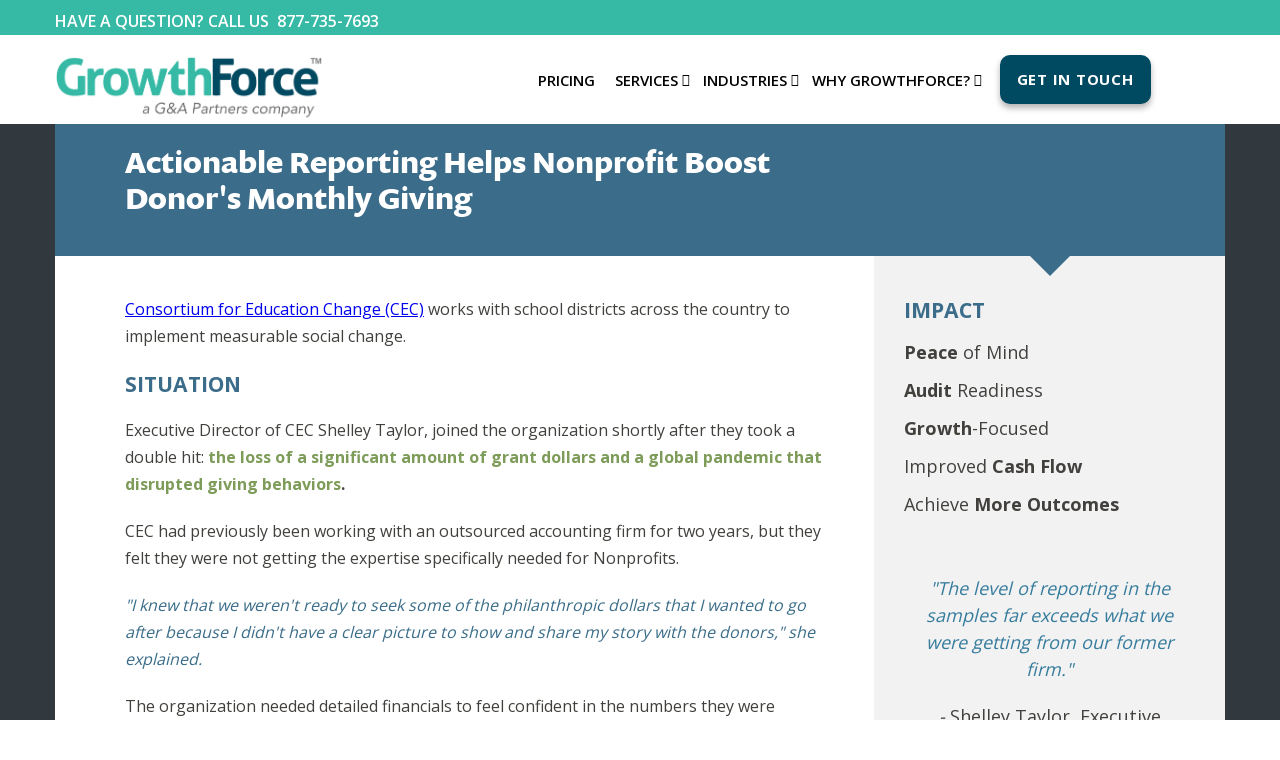

--- FILE ---
content_type: text/html; charset=UTF-8
request_url: https://www.growthforce.com/cec
body_size: 9062
content:
<!doctype html><!--[if lt IE 7]> <html class="no-js lt-ie9 lt-ie8 lt-ie7" lang="en" > <![endif]--><!--[if IE 7]>    <html class="no-js lt-ie9 lt-ie8" lang="en" >        <![endif]--><!--[if IE 8]>    <html class="no-js lt-ie9" lang="en" >               <![endif]--><!--[if gt IE 8]><!--><html class="no-js" lang="en"><!--<![endif]--><head>
    <meta charset="utf-8">
    <meta http-equiv="X-UA-Compatible" content="IE=edge,chrome=1">
    <meta name="author" content="GrowthForce">
    <meta name="description" content="After partnering with GrowthForce, the Consortium for Educational Change now is able to use their back office as a strength through nonprofit accounting.">
    <meta name="generator" content="HubSpot">
    <title>Client Case Study | Consortium for Educational Change</title>
    <link rel="shortcut icon" href="https://www.growthforce.com/hubfs/Untitled%20design-Aug-19-2025-08-37-47-6425-PM.png">
    
<meta name="viewport" content="width=device-width, initial-scale=1">

    <script src="/hs/hsstatic/jquery-libs/static-1.4/jquery/jquery-1.11.2.js"></script>
<script src="/hs/hsstatic/jquery-libs/static-1.4/jquery-migrate/jquery-migrate-1.2.1.js"></script>
<script>hsjQuery = window['jQuery'];</script>
    <meta property="og:description" content="After partnering with GrowthForce, the Consortium for Educational Change now is able to use their back office as a strength through nonprofit accounting.">
    <meta property="og:title" content="Client Case Study | Consortium for Educational Change">
    <meta name="twitter:description" content="After partnering with GrowthForce, the Consortium for Educational Change now is able to use their back office as a strength through nonprofit accounting.">
    <meta name="twitter:title" content="Client Case Study | Consortium for Educational Change">

    

    
    <style>
a.cta_button{-moz-box-sizing:content-box !important;-webkit-box-sizing:content-box !important;box-sizing:content-box !important;vertical-align:middle}.hs-breadcrumb-menu{list-style-type:none;margin:0px 0px 0px 0px;padding:0px 0px 0px 0px}.hs-breadcrumb-menu-item{float:left;padding:10px 0px 10px 10px}.hs-breadcrumb-menu-divider:before{content:'›';padding-left:10px}.hs-featured-image-link{border:0}.hs-featured-image{float:right;margin:0 0 20px 20px;max-width:50%}@media (max-width: 568px){.hs-featured-image{float:none;margin:0;width:100%;max-width:100%}}.hs-screen-reader-text{clip:rect(1px, 1px, 1px, 1px);height:1px;overflow:hidden;position:absolute !important;width:1px}
</style>

<link rel="stylesheet" href="https://www.growthforce.com/hubfs/hub_generated/module_assets/1/7237781734/1759345796352/module_Header-Search-19.min.css">
<link rel="stylesheet" href="https://www.growthforce.com/hubfs/hub_generated/module_assets/1/6829699660/1743826271050/module_Testimonial-CM.min.css">
<link rel="stylesheet" href="https://www.growthforce.com/hubfs/hub_generated/module_assets/1/6832287336/1743826271935/module_Slider-CM.min.css">
<!-- Editor Styles -->
<style id="hs_editor_style" type="text/css">
#hs_cos_wrapper_module_1548416364857619  { display: block !important; padding-bottom: 10px !important }
</style>
    

    
<!--  Added by GoogleAnalytics4 integration -->
<script>
var _hsp = window._hsp = window._hsp || [];
window.dataLayer = window.dataLayer || [];
function gtag(){dataLayer.push(arguments);}

var useGoogleConsentModeV2 = true;
var waitForUpdateMillis = 1000;


if (!window._hsGoogleConsentRunOnce) {
  window._hsGoogleConsentRunOnce = true;

  gtag('consent', 'default', {
    'ad_storage': 'denied',
    'analytics_storage': 'denied',
    'ad_user_data': 'denied',
    'ad_personalization': 'denied',
    'wait_for_update': waitForUpdateMillis
  });

  if (useGoogleConsentModeV2) {
    _hsp.push(['useGoogleConsentModeV2'])
  } else {
    _hsp.push(['addPrivacyConsentListener', function(consent){
      var hasAnalyticsConsent = consent && (consent.allowed || (consent.categories && consent.categories.analytics));
      var hasAdsConsent = consent && (consent.allowed || (consent.categories && consent.categories.advertisement));

      gtag('consent', 'update', {
        'ad_storage': hasAdsConsent ? 'granted' : 'denied',
        'analytics_storage': hasAnalyticsConsent ? 'granted' : 'denied',
        'ad_user_data': hasAdsConsent ? 'granted' : 'denied',
        'ad_personalization': hasAdsConsent ? 'granted' : 'denied'
      });
    }]);
  }
}

gtag('js', new Date());
gtag('set', 'developer_id.dZTQ1Zm', true);
gtag('config', 'G-QPHN8DXHRQ');
</script>
<script async src="https://www.googletagmanager.com/gtag/js?id=G-QPHN8DXHRQ"></script>

<!-- /Added by GoogleAnalytics4 integration -->

    <link rel="canonical" href="https://www.growthforce.com/cec">

<!-- Unbounce embed Code -->
<script src="https://31e15296887748a6abe287af3c5ace0f.js.ubembed.com" async></script>
<!--Lead Forensics-->
<script type="text/javascript" src="https://secure.leadforensics.com/js/167082.js"></script>
<noscript>&lt;img  alt="" src="https://secure.leadforensics.com/167082.png" style="display:none;"&gt;</noscript>
<!-- Global site tag (gtag.js) - Google Analytics -->
<script async src="https://www.googletagmanager.com/gtag/js?id=UA-8051149-9"></script>
<script>
window.dataLayer = window.dataLayer || [];
function gtag(){dataLayer.push(arguments);}
gtag('js', new Date());

gtag('config', 'UA-8051149-9', { 'optimize_id': 'GTM-T92Z9GX'});
</script>

<!-- Hotjar Tracking Code for https://www.growthforce.com/ -->
<script>
    (function(h,o,t,j,a,r){
        h.hj=h.hj||function(){(h.hj.q=h.hj.q||[]).push(arguments)};
        h._hjSettings={hjid:1155291,hjsv:6};
        a=o.getElementsByTagName('head')[0];
        r=o.createElement('script');r.async=1;
        r.src=t+h._hjSettings.hjid+j+h._hjSettings.hjsv;
        a.appendChild(r);
    })(window,document,'https://static.hotjar.com/c/hotjar-','.js?sv=');
</script>
<!-- Google Tag Manager -->
<script>(function(w,d,s,l,i){w[l]=w[l]||[];w[l].push({'gtm.start':
new Date().getTime(),event:'gtm.js'});var f=d.getElementsByTagName(s)[0],
j=d.createElement(s),dl=l!='dataLayer'?'&l='+l:'';j.async=true;j.src=
'https://www.googletagmanager.com/gtm.js?id='+i+dl;f.parentNode.insertBefore(j,f);
})(window,document,'script','dataLayer','GTM-WXCJSX');</script>
<!-- End Google Tag Manager -->

<meta name="google-site-verification" content="XfDdz-7ydznzaAgKT5SpmgWZN0spihMcp51aDZldrpI">

<script src="//use.typekit.net/vvf6bxl.js"></script>
<script>try{Typekit.load({ async: true });}catch(e){}</script>
<script src="https://www.growthforce.com/hubfs/template-assets/shared/jquery.mmenu.min.all.js" type="text/javascript"></script>
<script src="https://www.growthforce.com/hubfs/template-assets/shared/carousel.js"></script>
<link href="https://www.growthforce.com/hubfs/hub_generated/template_assets/1/3540156327/1743590106417/template_Jquery.mmenu.all.css" type="text/css" rel="stylesheet">

<!-- Hotjar Tracking Code for http://www.growthforce.com -->
<script>
    (function(h,o,t,j,a,r){
        h.hj=h.hj||function(){(h.hj.q=h.hj.q||[]).push(arguments)};
        h._hjSettings={hjid:379836,hjsv:5};
        a=o.getElementsByTagName('head')[0];
        r=o.createElement('script');r.async=1;
        r.src=t+h._hjSettings.hjid+j+h._hjSettings.hjsv;
        a.appendChild(r);
    })(window,document,'//static.hotjar.com/c/hotjar-','.js?sv=');
</script>

<!-- Facebook Pixel Code -->
<script>
  !function(f,b,e,v,n,t,s)
  {if(f.fbq)return;n=f.fbq=function(){n.callMethod?
  n.callMethod.apply(n,arguments):n.queue.push(arguments)};
  if(!f._fbq)f._fbq=n;n.push=n;n.loaded=!0;n.version='2.0';
  n.queue=[];t=b.createElement(e);t.async=!0;
  t.src=v;s=b.getElementsByTagName(e)[0];
  s.parentNode.insertBefore(t,s)}(window, document,'script',
  'https://connect.facebook.net/en_US/fbevents.js');
  fbq('init', '174246963156137');
  fbq('track', 'PageView');
</script>
<noscript>&lt;img  height="1" width="1" style="display:none" src="https://www.facebook.com/tr?id=174246963156137&amp;amp;ev=PageView&amp;amp;noscript=1"&gt;</noscript>
<!-- End Facebook Pixel Code -->
<meta property="og:image" content="https://www.growthforce.com/hubfs/Screen%20Shot%202021-11-12%20at%204.18.27%20PM.png">
<meta property="og:image:width" content="542">
<meta property="og:image:height" content="240">
<meta property="og:image:alt" content="Consortium for Educational Change Client Testimonial - Nonprofit accounting">
<meta name="twitter:image" content="https://www.growthforce.com/hubfs/Screen%20Shot%202021-11-12%20at%204.18.27%20PM.png">
<meta name="twitter:image:alt" content="Consortium for Educational Change Client Testimonial - Nonprofit accounting">

<meta property="og:url" content="https://www.growthforce.com/cec">
<meta name="twitter:card" content="summary_large_image">
<link rel="stylesheet" href="//7052064.fs1.hubspotusercontent-na1.net/hubfs/7052064/hub_generated/template_assets/DEFAULT_ASSET/1767723259071/template_layout.min.css">
<link rel="stylesheet" href="https://www.growthforce.com/hubfs/hub_generated/template_assets/1/2872094347/1743590137778/template_hs_default_custom_style.min.css">

<link rel="stylesheet" href="https://www.growthforce.com/hubfs/hub_generated/template_assets/1/6747655846/1756321368007/template_Header-Footer-19.min.css">


    

<script>
$(document).ready(function() {
$.preloadImages = function() {
  for (var i = 0; i < arguments.length; i++) {
    $("<img />").attr("src", arguments[i]);
  }
}

$.preloadImages("http://cdn2.hubspot.net/hubfs/549461/template-assets/homepage/icon-gaining-control-hover.png","http://cdn2.hubspot.net/hubfs/549461/template-assets/homepage/icon-improving-profits-hover.png","http://cdn2.hubspot.net/hubfs/549461/template-assets/homepage/icon-managing-expenses-hover.png","http://cdn2.hubspot.net/hubfs/549461/template-assets/homepage/icon-better-reporting-hover.png");
});
</script>

    

</head>
<body class="   hs-content-id-59632979555 hs-landing-page hs-page " style="">
    <div class="header-container-wrapper">
    <div class="header-container container-fluid">

<div class="row-fluid-wrapper row-depth-1 row-number-1 ">
<div class="row-fluid ">
<div class="span12 widget-span widget-type-global_group " style="" data-widget-type="global_group" data-x="0" data-w="12">
<div class="" data-global-widget-path="generated_global_groups/6787408725.html"><div class="row-fluid-wrapper row-depth-1 row-number-1 ">
<div class="row-fluid ">
<div class="span12 widget-span widget-type-cell top-header green-bg fullWrap" style="" data-widget-type="cell" data-x="0" data-w="12">

<div class="row-fluid-wrapper row-depth-1 row-number-2 ">
<div class="row-fluid ">
<div class="span12 widget-span widget-type-cell wrapper" style="" data-widget-type="cell" data-x="0" data-w="12">

<div class="row-fluid-wrapper row-depth-1 row-number-3 ">
<div class="row-fluid ">
<div class="span5 widget-span widget-type-custom_widget left-col" style="" data-widget-type="custom_widget" data-x="0" data-w="5">
<div id="hs_cos_wrapper_module_1544522839244146" class="hs_cos_wrapper hs_cos_wrapper_widget hs_cos_wrapper_type_module widget-type-rich_text" style="" data-hs-cos-general-type="widget" data-hs-cos-type="module"><span id="hs_cos_wrapper_module_1544522839244146_" class="hs_cos_wrapper hs_cos_wrapper_widget hs_cos_wrapper_type_rich_text" style="" data-hs-cos-general-type="widget" data-hs-cos-type="rich_text"><p style="font-size: 16px;">Have a question? Call us&nbsp; <a href="tel:%20877-735-7693">877-735-7693</a></p></span></div>

</div><!--end widget-span -->
<div class="span7 widget-span widget-type-custom_widget top-menu" style="" data-widget-type="custom_widget" data-x="5" data-w="7">
<div id="hs_cos_wrapper_module_1544523149264393" class="hs_cos_wrapper hs_cos_wrapper_widget hs_cos_wrapper_type_module widget-type-menu" style="" data-hs-cos-general-type="widget" data-hs-cos-type="module">
<span id="hs_cos_wrapper_module_1544523149264393_" class="hs_cos_wrapper hs_cos_wrapper_widget hs_cos_wrapper_type_menu" style="" data-hs-cos-general-type="widget" data-hs-cos-type="menu"><ul></ul></span></div>

</div><!--end widget-span -->
</div><!--end row-->
</div><!--end row-wrapper -->

</div><!--end widget-span -->
</div><!--end row-->
</div><!--end row-wrapper -->

</div><!--end widget-span -->
</div><!--end row-->
</div><!--end row-wrapper -->

<div class="row-fluid-wrapper row-depth-1 row-number-4 ">
<div class="row-fluid ">
<div class="span12 widget-span widget-type-cell header-section" style="" data-widget-type="cell" data-x="0" data-w="12">

<div class="row-fluid-wrapper row-depth-1 row-number-5 ">
<div class="row-fluid ">
<div class="span12 widget-span widget-type-cell main-header" style="" data-widget-type="cell" data-x="0" data-w="12">

<div class="row-fluid-wrapper row-depth-1 row-number-6 ">
<div class="row-fluid ">
<div class="span12 widget-span widget-type-cell wrapper " style="" data-widget-type="cell" data-x="0" data-w="12">

<div class="row-fluid-wrapper row-depth-1 row-number-7 ">
<div class="row-fluid ">
<div class="span3 widget-span widget-type-cell logo-module" style="" data-widget-type="cell" data-x="0" data-w="3">

<div class="row-fluid-wrapper row-depth-2 row-number-1 ">
<div class="row-fluid ">
<div class="span12 widget-span widget-type-custom_widget white-logo" style="" data-widget-type="custom_widget" data-x="0" data-w="12">
<div id="hs_cos_wrapper_module_1544523190455475" class="hs_cos_wrapper hs_cos_wrapper_widget hs_cos_wrapper_type_module widget-type-linked_image" style="" data-hs-cos-general-type="widget" data-hs-cos-type="module">
    






  



<span id="hs_cos_wrapper_module_1544523190455475_" class="hs_cos_wrapper hs_cos_wrapper_widget hs_cos_wrapper_type_linked_image" style="" data-hs-cos-general-type="widget" data-hs-cos-type="linked_image"><a href="//www.growthforce.com" target="_parent" id="hs-link-module_1544523190455475_" style="border-width:0px;border:0px;"><img src="https://www.growthforce.com/hs-fs/hubfs/template-assets/shared/logo_white.png?width=226&amp;name=logo_white.png" class="hs-image-widget " style="width:226px;border-width:0px;border:0px;" width="226" alt="GrowthForce" title="GrowthForce" srcset="https://www.growthforce.com/hs-fs/hubfs/template-assets/shared/logo_white.png?width=113&amp;name=logo_white.png 113w, https://www.growthforce.com/hs-fs/hubfs/template-assets/shared/logo_white.png?width=226&amp;name=logo_white.png 226w, https://www.growthforce.com/hs-fs/hubfs/template-assets/shared/logo_white.png?width=339&amp;name=logo_white.png 339w, https://www.growthforce.com/hs-fs/hubfs/template-assets/shared/logo_white.png?width=452&amp;name=logo_white.png 452w, https://www.growthforce.com/hs-fs/hubfs/template-assets/shared/logo_white.png?width=565&amp;name=logo_white.png 565w, https://www.growthforce.com/hs-fs/hubfs/template-assets/shared/logo_white.png?width=678&amp;name=logo_white.png 678w" sizes="(max-width: 226px) 100vw, 226px"></a></span></div>

</div><!--end widget-span -->
</div><!--end row-->
</div><!--end row-wrapper -->

<div class="row-fluid-wrapper row-depth-2 row-number-2 ">
<div class="row-fluid ">
<div class="span12 widget-span widget-type-custom_widget colored-logo" style="" data-widget-type="custom_widget" data-x="0" data-w="12">
<div id="hs_cos_wrapper_module_1544530860749159" class="hs_cos_wrapper hs_cos_wrapper_widget hs_cos_wrapper_type_module widget-type-linked_image" style="" data-hs-cos-general-type="widget" data-hs-cos-type="module">
    






  



<span id="hs_cos_wrapper_module_1544530860749159_" class="hs_cos_wrapper hs_cos_wrapper_widget hs_cos_wrapper_type_linked_image" style="" data-hs-cos-general-type="widget" data-hs-cos-type="linked_image"><a href="//www.growthforce.com" target="_parent" id="hs-link-module_1544530860749159_" style="border-width:0px;border:0px;"><img src="https://www.growthforce.com/hs-fs/hubfs/New%20GF%20Logo%20(37).png?width=563&amp;height=144&amp;name=New%20GF%20Logo%20(37).png" class="hs-image-widget " width="563" height="144" style="max-width: 100%; height: auto;" alt="New GF Logo (37)" title="New GF Logo (37)" srcset="https://www.growthforce.com/hs-fs/hubfs/New%20GF%20Logo%20(37).png?width=282&amp;height=72&amp;name=New%20GF%20Logo%20(37).png 282w, https://www.growthforce.com/hs-fs/hubfs/New%20GF%20Logo%20(37).png?width=563&amp;height=144&amp;name=New%20GF%20Logo%20(37).png 563w, https://www.growthforce.com/hs-fs/hubfs/New%20GF%20Logo%20(37).png?width=845&amp;height=216&amp;name=New%20GF%20Logo%20(37).png 845w, https://www.growthforce.com/hs-fs/hubfs/New%20GF%20Logo%20(37).png?width=1126&amp;height=288&amp;name=New%20GF%20Logo%20(37).png 1126w, https://www.growthforce.com/hs-fs/hubfs/New%20GF%20Logo%20(37).png?width=1408&amp;height=360&amp;name=New%20GF%20Logo%20(37).png 1408w, https://www.growthforce.com/hs-fs/hubfs/New%20GF%20Logo%20(37).png?width=1689&amp;height=432&amp;name=New%20GF%20Logo%20(37).png 1689w" sizes="(max-width: 563px) 100vw, 563px"></a></span></div>

</div><!--end widget-span -->
</div><!--end row-->
</div><!--end row-wrapper -->

</div><!--end widget-span -->
<div class="span9 widget-span widget-type-cell main-nav" style="" data-widget-type="cell" data-x="3" data-w="9">

<div class="row-fluid-wrapper row-depth-2 row-number-3 ">
<div class="row-fluid ">
<div class="span11 widget-span widget-type-custom_widget custom-menu-primary" style="" data-widget-type="custom_widget" data-x="0" data-w="11">
<div id="hs_cos_wrapper_module_1544523213743506" class="hs_cos_wrapper hs_cos_wrapper_widget hs_cos_wrapper_type_module widget-type-menu" style="" data-hs-cos-general-type="widget" data-hs-cos-type="module">
<span id="hs_cos_wrapper_module_1544523213743506_" class="hs_cos_wrapper hs_cos_wrapper_widget hs_cos_wrapper_type_menu" style="" data-hs-cos-general-type="widget" data-hs-cos-type="menu"><div id="hs_menu_wrapper_module_1544523213743506_" class="hs-menu-wrapper active-branch flyouts hs-menu-flow-horizontal" role="navigation" data-sitemap-name="default" data-menu-id="6749328676" aria-label="Navigation Menu">
 <ul role="menu">
  <li class="hs-menu-item hs-menu-depth-1" role="none"><a href="https://www.growthforce.com/pricing" role="menuitem">Pricing</a></li>
  <li class="hs-menu-item hs-menu-depth-1 hs-item-has-children" role="none"><a href="javascript:;" aria-haspopup="true" aria-expanded="false" role="menuitem">Services</a>
   <ul role="menu" class="hs-menu-children-wrapper">
    <li class="hs-menu-item hs-menu-depth-2" role="none"><a href="javascript:;" role="menuitem">What We Do</a></li>
    <li class="hs-menu-item hs-menu-depth-2" role="none"><a href="https://www.growthforce.com/services/controller" role="menuitem">Controller Services</a></li>
    <li class="hs-menu-item hs-menu-depth-2" role="none"><a href="https://www.growthforce.com/management-accounting" role="menuitem">Management Accounting Services</a></li>
    <li class="hs-menu-item hs-menu-depth-2" role="none"><a href="https://www.growthforce.com/services/bookkeeping" role="menuitem">Advanced Bookkeeping Services</a></li>
   </ul></li>
  <li class="hs-menu-item hs-menu-depth-1 hs-item-has-children" role="none"><a href="javascript:;" aria-haspopup="true" aria-expanded="false" role="menuitem">Industries</a>
   <ul role="menu" class="hs-menu-children-wrapper">
    <li class="hs-menu-item hs-menu-depth-2" role="none"><a href="https://www.growthforce.com/nfp" role="menuitem">Nonprofits</a></li>
    <li class="hs-menu-item hs-menu-depth-2" role="none"><a href="https://www.growthforce.com/service-businesses" role="menuitem">Service Businesses</a></li>
    <li class="hs-menu-item hs-menu-depth-2" role="none"><a href="https://www.growthforce.com/architecture-firms" role="menuitem">Architecture Firms</a></li>
    <li class="hs-menu-item hs-menu-depth-2" role="none"><a href="https://www.growthforce.com/engineering-firms" role="menuitem">Engineering Firms</a></li>
    <li class="hs-menu-item hs-menu-depth-2" role="none"><a href="https://www.growthforce.com/marketing-agencies" role="menuitem">Marketing Agencies</a></li>
   </ul></li>
  <li class="hs-menu-item hs-menu-depth-1 hs-item-has-children" role="none"><a href="javascript:;" aria-haspopup="true" aria-expanded="false" role="menuitem">Why GrowthForce?</a>
   <ul role="menu" class="hs-menu-children-wrapper">
    <li class="hs-menu-item hs-menu-depth-2" role="none"><a href="https://www.growthforce.com/experience" role="menuitem">GrowthForce Experience</a></li>
    <li class="hs-menu-item hs-menu-depth-2" role="none"><a href="https://www.growthforce.com/client-testimonials" role="menuitem">Client Testimonials</a></li>
    <li class="hs-menu-item hs-menu-depth-2" role="none"><a href="https://www.growthforce.com/faq" role="menuitem">FAQs</a></li>
    <li class="hs-menu-item hs-menu-depth-2" role="none"><a href="https://www.growthforce.com/blog" role="menuitem">GrowthForce Blog</a></li>
   </ul></li>
  <li class="hs-menu-item hs-menu-depth-1" role="none"><a href="https://www.growthforce.com/get-a-quote" role="menuitem">Get In Touch</a></li>
 </ul>
</div></span></div>

</div><!--end widget-span -->
<div class="span1 widget-span widget-type-custom_widget search-icon" style="" data-widget-type="custom_widget" data-x="11" data-w="1">
<div id="hs_cos_wrapper_module_1548400543787305" class="hs_cos_wrapper hs_cos_wrapper_widget hs_cos_wrapper_type_module" style="" data-hs-cos-general-type="widget" data-hs-cos-type="module"></div>

</div><!--end widget-span -->
</div><!--end row-->
</div><!--end row-wrapper -->

</div><!--end widget-span -->
</div><!--end row-->
</div><!--end row-wrapper -->

</div><!--end widget-span -->
</div><!--end row-->
</div><!--end row-wrapper -->

</div><!--end widget-span -->
</div><!--end row-->
</div><!--end row-wrapper -->

</div><!--end widget-span -->
</div><!--end row-->
</div><!--end row-wrapper -->
</div>
</div><!--end widget-span -->
</div><!--end row-->
</div><!--end row-wrapper -->

    </div><!--end header -->
</div><!--end header wrapper -->

<div class="body-container-wrapper">
    <div class="body-container container-fluid">

<div class="row-fluid-wrapper row-depth-1 row-number-1 ">
<div class="row-fluid ">
<div class="span12 widget-span widget-type-cell blue-bg testimonial-banner-section" style="" data-widget-type="cell" data-x="0" data-w="12">

<div class="row-fluid-wrapper row-depth-1 row-number-2 ">
<div class="row-fluid ">
<div class="span12 widget-span widget-type-cell small-wrapper" style="" data-widget-type="cell" data-x="0" data-w="12">

<div class="row-fluid-wrapper row-depth-1 row-number-3 ">
<div class="row-fluid ">
<div class="span12 widget-span widget-type-custom_widget head-text" style="" data-widget-type="custom_widget" data-x="0" data-w="12">
<div id="hs_cos_wrapper_module_1544771822263279" class="hs_cos_wrapper hs_cos_wrapper_widget hs_cos_wrapper_type_module widget-type-rich_text widget-type-rich_text" style="" data-hs-cos-general-type="widget" data-hs-cos-type="module"><span id="hs_cos_wrapper_module_1544771822263279_" class="hs_cos_wrapper hs_cos_wrapper_widget hs_cos_wrapper_type_rich_text" style="" data-hs-cos-general-type="widget" data-hs-cos-type="rich_text"><h1><span style="font-size: 30px;"><strong>Actionable Reporting Helps Nonprofit Boost Donor's Monthly Giving</strong></span></h1></span></div>

</div><!--end widget-span -->
</div><!--end row-->
</div><!--end row-wrapper -->

</div><!--end widget-span -->
</div><!--end row-->
</div><!--end row-wrapper -->

</div><!--end widget-span -->
</div><!--end row-->
</div><!--end row-wrapper -->

<div class="row-fluid-wrapper row-depth-1 row-number-4 ">
<div class="row-fluid ">
<div class="span12 widget-span widget-type-cell testimonial-section-one" style="" data-widget-type="cell" data-x="0" data-w="12">

<div class="row-fluid-wrapper row-depth-1 row-number-5 ">
<div class="row-fluid ">
<div class="span12 widget-span widget-type-cell small-wrapper" style="" data-widget-type="cell" data-x="0" data-w="12">

<div class="row-fluid-wrapper row-depth-1 row-number-6 ">
<div class="row-fluid ">
<div class="span12 widget-span widget-type-cell " style="" data-widget-type="cell" data-x="0" data-w="12">

<div class="row-fluid-wrapper row-depth-1 row-number-7 ">
<div class="row-fluid ">
<div class="span8 widget-span widget-type-cell left-col" style="" data-widget-type="cell" data-x="0" data-w="8">

<div class="row-fluid-wrapper row-depth-2 row-number-1 ">
<div class="row-fluid ">
<div class="span12 widget-span widget-type-custom_widget left-col-head-text" style="" data-widget-type="custom_widget" data-x="0" data-w="12">
<div id="hs_cos_wrapper_module_15447914197061508" class="hs_cos_wrapper hs_cos_wrapper_widget hs_cos_wrapper_type_module widget-type-rich_text widget-type-rich_text" style="" data-hs-cos-general-type="widget" data-hs-cos-type="module"><span id="hs_cos_wrapper_module_15447914197061508_" class="hs_cos_wrapper hs_cos_wrapper_widget hs_cos_wrapper_type_rich_text" style="" data-hs-cos-general-type="widget" data-hs-cos-type="rich_text"><p><span><a href="https://cecweb.org/" rel="noopener" target="_blank">Consortium for Education Change (CEC)</a> works with school districts across the country to implement measurable social change.&nbsp;</span></p>
<h3>Situation</h3>
<p><span style="font-weight: normal;">Executive Director of CEC Shelley Taylor, joined the organization shortly after they took a double hit: <span style="font-weight: bold;"><span style="color: #7e9c59;">the loss of a significant amount of grant dollars and a global pandemic that disrupted giving behaviors</span>.</span></span></p>
<p><span style="font-weight: normal;"> CEC had previously been working with an outsourced accounting firm for two years, but they felt they were not getting the expertise specifically needed for Nonprofits.&nbsp;</span></p>
<p><span style="font-weight: normal;"><span style="color: #3b6d89;"><em>"<span data-contrast="none" xml:lang="EN-US" lang="EN-US">I knew that we weren't ready to seek some of the philanthropic dollars that I wanted to go after because I didn't have a clear picture to show and share my story with the donors," she explained.</span></em></span></span></p>
<p><span style="font-weight: normal;"> The organization needed detailed financials to feel confident in the numbers they were showing to the board. <span>Their finances needed thoughtful leadership and detailed reporting to enable decision-making.</span></span></p>
<h3>Result</h3>
<p><span data-contrast="auto">After partnering with GrowthForce, Shelley <span data-contrast="none" xml:lang="EN-US" lang="EN-US">no longer stresses walking into board meetings. She feels confident in her financial literacy and using CEC's numbers to tell a story.&nbsp;</span></span></p>
<p><span data-contrast="auto"><span data-contrast="none" xml:lang="EN-US" lang="EN-US"><span style="color: #3b6d89;"><em><span style="font-weight: normal;">"The reports provided by GrowthForce are actionable and support my team in making critical decisions month-by-month. My accounting team patiently answers all of my questions no matter how trivial," Shelly remarked.</span></em></span></span></span></p>
<p><span data-contrast="auto"><span data-contrast="none" xml:lang="EN-US" lang="EN-US"><span style="color: #000000; font-weight: normal;">The CEC now has </span><span style="color: #7e9c59; font-weight: bold;">actionable reports to show donors the tangible result of their gift, fueling donor passion for the mission and an increase in monthly giving.</span></span></span></p>
<p><span data-contrast="auto"><span style="font-weight: normal;">With consistent forecasting and reporting, CEC's cash flow significantly improved- and making payroll no longer became a headache.&nbsp;&nbsp;</span></span></p>
<p><span data-contrast="auto"><span data-contrast="none" xml:lang="EN-US" lang="EN-US">The reports the organization receives every month fuel better (data-driven) decision-making. Shelley is able to spend less time in her back office, and more time doing what she does best: <span style="font-weight: bold;">driving social change.&nbsp;&nbsp;</span></span></span><span data-contrast="auto"><span data-contrast="none" xml:lang="EN-US" lang="EN-US"></span></span></p></span></div>

</div><!--end widget-span -->
</div><!--end row-->
</div><!--end row-wrapper -->

</div><!--end widget-span -->
<div class="span4 widget-span widget-type-cell side-bar-menu light-grey-bg" style="" data-widget-type="cell" data-x="8" data-w="4">

<div class="row-fluid-wrapper row-depth-2 row-number-2 ">
<div class="row-fluid ">
<div class="span12 widget-span widget-type-custom_widget " style="" data-widget-type="custom_widget" data-x="0" data-w="12">
<div id="hs_cos_wrapper_module_1544771826726281" class="hs_cos_wrapper hs_cos_wrapper_widget hs_cos_wrapper_type_module widget-type-rich_text widget-type-rich_text" style="" data-hs-cos-general-type="widget" data-hs-cos-type="module"><span id="hs_cos_wrapper_module_1544771826726281_" class="hs_cos_wrapper hs_cos_wrapper_widget hs_cos_wrapper_type_rich_text" style="" data-hs-cos-general-type="widget" data-hs-cos-type="rich_text"><h3>Impact</h3></span></div>

</div><!--end widget-span -->
</div><!--end row-->
</div><!--end row-wrapper -->

<div class="row-fluid-wrapper row-depth-2 row-number-3 ">
<div class="row-fluid ">
<div class="span12 widget-span widget-type-custom_widget list-items" style="" data-widget-type="custom_widget" data-x="0" data-w="12">
<div id="hs_cos_wrapper_module_1549532633615342" class="hs_cos_wrapper hs_cos_wrapper_widget hs_cos_wrapper_type_module widget-type-rich_text widget-type-rich_text" style="" data-hs-cos-general-type="widget" data-hs-cos-type="module"><span id="hs_cos_wrapper_module_1549532633615342_" class="hs_cos_wrapper hs_cos_wrapper_widget hs_cos_wrapper_type_rich_text" style="" data-hs-cos-general-type="widget" data-hs-cos-type="rich_text"><p style="line-height: 1;"><span style="font-weight: bold;">Peace</span> of Mind</p>
<p style="line-height: 1;"><span style="font-weight: normal;"><strong>Audit</strong> Readiness</span></p>
<p style="line-height: 1; font-weight: bold;">Growth<span style="font-weight: normal;">-Focused</span></p>
<p style="line-height: 1; font-weight: bold;"><span style="font-weight: normal;">Improved <span style="font-weight: bold;">Cash Flow</span></span></p>
<p style="line-height: 1; font-weight: bold;"><span style="font-weight: normal;">Achieve<span style="font-weight: bold;"> More Outcomes</span></span><span style="font-weight: normal;"></span></p>
<p style="line-height: 1.25;">&nbsp;</p>
<p style="font-weight: normal; text-align: center;"><span style="color: #367c9c;"><em><span data-contrast="none" xml:lang="EN-US" lang="EN-US">"The level of reporting in the samples far exceeds what we were getting from our former firm."</span></em></span></p>
<p style="font-weight: normal; text-align: center;"><em>-&nbsp;</em>Shelley Taylor, Executive Director</p>
<p style="font-weight: normal;"><a href="https://www.wheelchairsforwarriors.org/" rel="noopener" target="_blank"><img src="https://www.growthforce.com/hs-fs/hubfs/Screen%20Shot%202021-11-12%20at%204.18.27%20PM.png?width=277&amp;name=Screen%20Shot%202021-11-12%20at%204.18.27%20PM.png" alt="Screen Shot 2021-11-12 at 4.18.27 PM" width="277" loading="lazy" style="width: 277px;" srcset="https://www.growthforce.com/hs-fs/hubfs/Screen%20Shot%202021-11-12%20at%204.18.27%20PM.png?width=139&amp;name=Screen%20Shot%202021-11-12%20at%204.18.27%20PM.png 139w, https://www.growthforce.com/hs-fs/hubfs/Screen%20Shot%202021-11-12%20at%204.18.27%20PM.png?width=277&amp;name=Screen%20Shot%202021-11-12%20at%204.18.27%20PM.png 277w, https://www.growthforce.com/hs-fs/hubfs/Screen%20Shot%202021-11-12%20at%204.18.27%20PM.png?width=416&amp;name=Screen%20Shot%202021-11-12%20at%204.18.27%20PM.png 416w, https://www.growthforce.com/hs-fs/hubfs/Screen%20Shot%202021-11-12%20at%204.18.27%20PM.png?width=554&amp;name=Screen%20Shot%202021-11-12%20at%204.18.27%20PM.png 554w, https://www.growthforce.com/hs-fs/hubfs/Screen%20Shot%202021-11-12%20at%204.18.27%20PM.png?width=693&amp;name=Screen%20Shot%202021-11-12%20at%204.18.27%20PM.png 693w, https://www.growthforce.com/hs-fs/hubfs/Screen%20Shot%202021-11-12%20at%204.18.27%20PM.png?width=831&amp;name=Screen%20Shot%202021-11-12%20at%204.18.27%20PM.png 831w" sizes="(max-width: 277px) 100vw, 277px"></a></p>
<p>&nbsp;</p></span></div>

</div><!--end widget-span -->
</div><!--end row-->
</div><!--end row-wrapper -->

</div><!--end widget-span -->
</div><!--end row-->
</div><!--end row-wrapper -->

</div><!--end widget-span -->
</div><!--end row-->
</div><!--end row-wrapper -->

<div class="row-fluid-wrapper row-depth-1 row-number-1 ">
<div class="row-fluid ">
<div class="span12 widget-span widget-type-cell " style="" data-widget-type="cell" data-x="0" data-w="12">

<div class="row-fluid-wrapper row-depth-1 row-number-2 ">
<div class="row-fluid ">
<div class="span12 widget-span widget-type-cell left-list-items top-module equal-height-container" style="" data-widget-type="cell" data-x="0" data-w="12">

<div class="row-fluid-wrapper row-depth-2 row-number-1 ">
<div class="row-fluid ">
<div class="span6 widget-span widget-type-custom_widget head-text" style="valign: bottom;" data-widget-type="custom_widget" data-x="0" data-w="6">
<div id="hs_cos_wrapper_module_1548416338262588" class="hs_cos_wrapper hs_cos_wrapper_widget hs_cos_wrapper_type_module widget-type-rich_text widget-type-rich_text" style="" data-hs-cos-general-type="widget" data-hs-cos-type="module"><span id="hs_cos_wrapper_module_1548416338262588_" class="hs_cos_wrapper hs_cos_wrapper_widget hs_cos_wrapper_type_rich_text" style="" data-hs-cos-general-type="widget" data-hs-cos-type="rich_text"><h3>&nbsp; &nbsp; How we Helped</h3></span></div>

</div><!--end widget-span -->
<div class="span6 widget-span widget-type-custom_widget " style="text-align: center;" data-widget-type="custom_widget" data-x="6" data-w="6">
<div id="hs_cos_wrapper_module_1548416364857619" class="hs_cos_wrapper hs_cos_wrapper_widget hs_cos_wrapper_type_module widget-type-linked_image" style="" data-hs-cos-general-type="widget" data-hs-cos-type="module">
    






  



<span id="hs_cos_wrapper_module_1548416364857619_" class="hs_cos_wrapper hs_cos_wrapper_widget hs_cos_wrapper_type_linked_image" style="" data-hs-cos-general-type="widget" data-hs-cos-type="linked_image"></span></div>

</div><!--end widget-span -->
</div><!--end row-->
</div><!--end row-wrapper -->

</div><!--end widget-span -->
</div><!--end row-->
</div><!--end row-wrapper -->

<div class="row-fluid-wrapper row-depth-1 row-number-1 ">
<div class="row-fluid ">
<div class="span12 widget-span widget-type-cell left-list-items bottom-module" style="" data-widget-type="cell" data-x="0" data-w="12">

<div class="row-fluid-wrapper row-depth-2 row-number-1 ">
<div class="row-fluid ">
<div class="span6 widget-span widget-type-custom_widget left-text" style="" data-widget-type="custom_widget" data-x="0" data-w="6">
<div id="hs_cos_wrapper_module_15447946273371736" class="hs_cos_wrapper hs_cos_wrapper_widget hs_cos_wrapper_type_module widget-type-rich_text widget-type-rich_text" style="" data-hs-cos-general-type="widget" data-hs-cos-type="module"><span id="hs_cos_wrapper_module_15447946273371736_" class="hs_cos_wrapper hs_cos_wrapper_widget hs_cos_wrapper_type_rich_text" style="" data-hs-cos-general-type="widget" data-hs-cos-type="rich_text"><ul style="line-height: 1.75;">
<li>Board &amp; Management Reports/ KPIs</li>
<li>Dedicated Team</li>
<li>Optimized QuickBooks System</li>
<li>Audit &amp; Tax Readiness</li>
<li>Timely Month-End Close</li>
</ul></span></div>

</div><!--end widget-span -->
<div class="span6 widget-span widget-type-cell " style="" data-widget-type="cell" data-x="6" data-w="6">

<div class="row-fluid-wrapper row-depth-2 row-number-2 ">
<div class="row-fluid ">
<div class="span12 widget-span widget-type-custom_widget " style="" data-widget-type="custom_widget" data-x="0" data-w="12">
<div id="hs_cos_wrapper_module_1562009915367243" class="hs_cos_wrapper hs_cos_wrapper_widget hs_cos_wrapper_type_module widget-type-rich_text" style="" data-hs-cos-general-type="widget" data-hs-cos-type="module"><span id="hs_cos_wrapper_module_1562009915367243_" class="hs_cos_wrapper hs_cos_wrapper_widget hs_cos_wrapper_type_rich_text" style="" data-hs-cos-general-type="widget" data-hs-cos-type="rich_text"><div class="hs-embed-wrapper" data-service="fast.wistia" data-script-embed="true" style="position: relative; overflow: hidden; width: 100%; height: auto; padding: 0px; min-width: 300px; display: block; margin: auto 10px auto 0px; max-width: 300px; max-height: 168px; clear: both; float: left;"><div class="hs-embed-content-wrapper"><script src="https://fast.wistia.com/embed/medias/w2xod5erfi.jsonp" async>&nbsp;</script><script src="https://fast.wistia.com/assets/external/E-v1.js" async></script><div class="wistia_responsive_padding" style="padding:56.25% 0 0 0;position:relative;"><div class="wistia_responsive_wrapper" style="height:100%;left:0;position:absolute;top:0;width:100%;"><div class="wistia_embed wistia_async_w2xod5erfi videoFoam=true" style="height:100%;position:relative;width:100%"><div class="wistia_swatch" style="height:100%;left:0;opacity:0;overflow:hidden;position:absolute;top:0;transition:opacity 200ms;width:100%;"><img src="https://fast.wistia.com/embed/medias/w2xod5erfi/swatch" style="filter:blur(5px);height:100%;object-fit:contain;width:100%;" alt="" aria-hidden="true" onload="this.parentNode.style.opacity=1;"></div></div></div></div><script src="https://fast.wistia.net/assets/external/E-v1.js" async></script></div></div></span></div>

   </div><!--end widget-span -->
    </div><!--end row-->
</div><!--end row-wrapper -->

<div class="row-fluid-wrapper row-depth-2 row-number-3 ">
<div class="row-fluid ">
<div class="span12 widget-span widget-type-custom_widget " style="" data-widget-type="custom_widget" data-x="0" data-w="12">
<div id="hs_cos_wrapper_module_15447949624491798" class="hs_cos_wrapper hs_cos_wrapper_widget hs_cos_wrapper_type_module widget-type-linked_image widget-type-linked_image" style="" data-hs-cos-general-type="widget" data-hs-cos-type="module">
    






  



<span id="hs_cos_wrapper_module_15447949624491798_" class="hs_cos_wrapper hs_cos_wrapper_widget hs_cos_wrapper_type_linked_image" style="" data-hs-cos-general-type="widget" data-hs-cos-type="linked_image"></span></div>

   </div><!--end widget-span -->
    </div><!--end row-->
</div><!--end row-wrapper -->

</div><!--end widget-span -->
</div><!--end row-->
</div><!--end row-wrapper -->

</div><!--end widget-span -->
</div><!--end row-->
</div><!--end row-wrapper -->

</div><!--end widget-span -->
</div><!--end row-->
</div><!--end row-wrapper -->

</div><!--end widget-span -->
</div><!--end row-->
</div><!--end row-wrapper -->

</div><!--end widget-span -->
</div><!--end row-->
</div><!--end row-wrapper -->

<div class="row-fluid-wrapper row-depth-1 row-number-1 ">
<div class="row-fluid ">
<div class="span12 widget-span widget-type-custom_widget " style="" data-widget-type="custom_widget" data-x="0" data-w="12">
<div id="hs_cos_wrapper_module_1545210411768101" class="hs_cos_wrapper hs_cos_wrapper_widget hs_cos_wrapper_type_module" style="" data-hs-cos-general-type="widget" data-hs-cos-type="module"><div class="testimonial-cm">
  <div class="small-wrapper">
    <div class="row-fluid-wrapper">
      <div class="row-fluid">
        <div class="span3 image-module">
          <img src="https://www.growthforce.com/hubfs/1517527221446.jpg" alt="Shelley Taylor">
          <p>Shelley Taylor</p>
          <p>Executive Director, Consortium for Educational Change</p>
        </div>
        <div class="span9 text-module">
          <p>&nbsp;</p>
<p><span data-contrast="none" xml:lang="EN-US" lang="EN-US"><span>I feel incredibly confident in speaking about and sharing our financial statements. The reports provided by GrowthForce are actionable and support my team in making critical decisions month-by-month. </span></span></p>
        </div>
      </div>
    </div>
  </div>
</div></div>

</div><!--end widget-span -->
</div><!--end row-->
</div><!--end row-wrapper -->

<div class="row-fluid-wrapper row-depth-1 row-number-2 ">
<div class="row-fluid ">
<div class="span12 widget-span widget-type-cell " style="" data-widget-type="cell" data-x="0" data-w="12">

<div class="row-fluid-wrapper row-depth-1 row-number-3 ">
<div class="row-fluid ">
<div class="span12 widget-span widget-type-cell two-col-section grey-bg" style="" data-widget-type="cell" data-x="0" data-w="12">

<div class="row-fluid-wrapper row-depth-1 row-number-4 ">
<div class="row-fluid ">
<div class="span12 widget-span widget-type-cell small-wrapper" style="" data-widget-type="cell" data-x="0" data-w="12">

<div class="row-fluid-wrapper row-depth-1 row-number-5 ">
<div class="row-fluid ">
<div class="span3 widget-span widget-type-cell left-col" style="" data-widget-type="cell" data-x="0" data-w="3">

<div class="row-fluid-wrapper row-depth-2 row-number-1 ">
<div class="row-fluid ">
<div class="span12 widget-span widget-type-custom_widget " style="" data-widget-type="custom_widget" data-x="0" data-w="12">
<div id="hs_cos_wrapper_module_1544773253281626" class="hs_cos_wrapper hs_cos_wrapper_widget hs_cos_wrapper_type_module widget-type-linked_image widget-type-linked_image" style="" data-hs-cos-general-type="widget" data-hs-cos-type="module">
    






  



<span id="hs_cos_wrapper_module_1544773253281626_" class="hs_cos_wrapper hs_cos_wrapper_widget hs_cos_wrapper_type_linked_image" style="" data-hs-cos-general-type="widget" data-hs-cos-type="linked_image"><img src="https://www.growthforce.com/hs-fs/hubfs/Assest-19/Icon-img.png?width=319&amp;name=Icon-img.png" class="hs-image-widget " style="width:319px;border-width:0px;border:0px;" width="319" alt="Icon-img" title="Icon-img" srcset="https://www.growthforce.com/hs-fs/hubfs/Assest-19/Icon-img.png?width=160&amp;name=Icon-img.png 160w, https://www.growthforce.com/hs-fs/hubfs/Assest-19/Icon-img.png?width=319&amp;name=Icon-img.png 319w, https://www.growthforce.com/hs-fs/hubfs/Assest-19/Icon-img.png?width=479&amp;name=Icon-img.png 479w, https://www.growthforce.com/hs-fs/hubfs/Assest-19/Icon-img.png?width=638&amp;name=Icon-img.png 638w, https://www.growthforce.com/hs-fs/hubfs/Assest-19/Icon-img.png?width=798&amp;name=Icon-img.png 798w, https://www.growthforce.com/hs-fs/hubfs/Assest-19/Icon-img.png?width=957&amp;name=Icon-img.png 957w" sizes="(max-width: 319px) 100vw, 319px"></span></div>

</div><!--end widget-span -->
</div><!--end row-->
</div><!--end row-wrapper -->

</div><!--end widget-span -->
<div class="span9 widget-span widget-type-cell right-col" style="" data-widget-type="cell" data-x="3" data-w="9">

<div class="row-fluid-wrapper row-depth-2 row-number-2 ">
<div class="row-fluid ">
<div class="span12 widget-span widget-type-custom_widget head-text" style="" data-widget-type="custom_widget" data-x="0" data-w="12">
<div id="hs_cos_wrapper_module_1544772404133356" class="hs_cos_wrapper hs_cos_wrapper_widget hs_cos_wrapper_type_module widget-type-rich_text widget-type-rich_text" style="" data-hs-cos-general-type="widget" data-hs-cos-type="module"><span id="hs_cos_wrapper_module_1544772404133356_" class="hs_cos_wrapper hs_cos_wrapper_widget hs_cos_wrapper_type_rich_text" style="" data-hs-cos-general-type="widget" data-hs-cos-type="rich_text"><h2>Don't let your mission get derailed by bad financial management.&nbsp;</h2>
<p>Get a dedicated team of experts and actionable financial insights to drive results like these.</p></span></div>

</div><!--end widget-span -->
</div><!--end row-->
</div><!--end row-wrapper -->

<div class="row-fluid-wrapper row-depth-2 row-number-3 ">
<div class="row-fluid ">
<div class="span12 widget-span widget-type-custom_widget organge-cta" style="" data-widget-type="custom_widget" data-x="0" data-w="12">
<div id="hs_cos_wrapper_module_1544772524563405" class="hs_cos_wrapper hs_cos_wrapper_widget hs_cos_wrapper_type_module widget-type-cta widget-type-cta" style="" data-hs-cos-general-type="widget" data-hs-cos-type="module"><span id="hs_cos_wrapper_module_1544772524563405_" class="hs_cos_wrapper hs_cos_wrapper_widget hs_cos_wrapper_type_cta" style="" data-hs-cos-general-type="widget" data-hs-cos-type="cta"><!--HubSpot Call-to-Action Code --><span class="hs-cta-wrapper" id="hs-cta-wrapper-9f153031-aaea-4608-8080-811c05e4f98a"><span class="hs-cta-node hs-cta-9f153031-aaea-4608-8080-811c05e4f98a" id="hs-cta-9f153031-aaea-4608-8080-811c05e4f98a"><!--[if lte IE 8]><div id="hs-cta-ie-element"></div><![endif]--><a href="https://cta-redirect.hubspot.com/cta/redirect/549461/9f153031-aaea-4608-8080-811c05e4f98a" target="_blank" rel="noopener"><img class="hs-cta-img" id="hs-cta-img-9f153031-aaea-4608-8080-811c05e4f98a" style="border-width:0px;" src="https://no-cache.hubspot.com/cta/default/549461/9f153031-aaea-4608-8080-811c05e4f98a.png" alt="LET'S TALK..."></a></span><script charset="utf-8" src="/hs/cta/cta/current.js"></script><script type="text/javascript"> hbspt.cta._relativeUrls=true;hbspt.cta.load(549461, '9f153031-aaea-4608-8080-811c05e4f98a', {"useNewLoader":"true","region":"na1"}); </script></span><!-- end HubSpot Call-to-Action Code --></span></div>

</div><!--end widget-span -->
</div><!--end row-->
</div><!--end row-wrapper -->

</div><!--end widget-span -->
</div><!--end row-->
</div><!--end row-wrapper -->

</div><!--end widget-span -->
</div><!--end row-->
</div><!--end row-wrapper -->

</div><!--end widget-span -->
</div><!--end row-->
</div><!--end row-wrapper -->

</div><!--end widget-span -->
</div><!--end row-->
</div><!--end row-wrapper -->

<div class="row-fluid-wrapper row-depth-1 row-number-1 ">
<div class="row-fluid ">
<div class="span12 widget-span widget-type-custom_widget " style="" data-widget-type="custom_widget" data-x="0" data-w="12">
<div id="hs_cos_wrapper_module_1545218745662759" class="hs_cos_wrapper hs_cos_wrapper_widget hs_cos_wrapper_type_module" style="" data-hs-cos-general-type="widget" data-hs-cos-type="module"><div class="arrow-slider-cm">
  <div class="small-wrapper">
    <div class="row-fluid-wrapper">
      <div class="row-fluid">
        <div class="left-arrow">
          <a href="https://www.growthforce.com/client-testimonial-safekick"><img src="https://www.growthforce.com/hubfs/Assest-19/Left-arrow.png" alt="Left-arrow"></a>
        </div>
        <div class="right-arrow">
          <a href="https://www.growthforce.com/client-testimonial-plannet"><img src="https://www.growthforce.com/hubfs/Assest-19/Right-arrow.png" alt="Right-arrow"></a>
        </div>
      </div>
    </div>
  </div>
</div></div>

</div><!--end widget-span -->
</div><!--end row-->
</div><!--end row-wrapper -->

    </div><!--end body -->
</div><!--end body wrapper -->

<div class="footer-container-wrapper">
    <div class="footer-container container-fluid">


    </div><!--end footer -->
</div><!--end footer wrapper -->

    
<!-- HubSpot performance collection script -->
<script defer src="/hs/hsstatic/content-cwv-embed/static-1.1293/embed.js"></script>
<script src="https://www.growthforce.com/hubfs/hub_generated/template_assets/1/4593169098/1743590231636/template_BZ_app.js"></script>
<script>
var hsVars = hsVars || {}; hsVars['language'] = 'en';
</script>

<script src="/hs/hsstatic/cos-i18n/static-1.53/bundles/project.js"></script>
<script src="/hs/hsstatic/keyboard-accessible-menu-flyouts/static-1.17/bundles/project.js"></script>

<!-- Start of HubSpot Analytics Code -->
<script type="text/javascript">
var _hsq = _hsq || [];
_hsq.push(["setContentType", "landing-page"]);
_hsq.push(["setCanonicalUrl", "https:\/\/www.growthforce.com\/cec"]);
_hsq.push(["setPageId", "59632979555"]);
_hsq.push(["setContentMetadata", {
    "contentPageId": 59632979555,
    "legacyPageId": "59632979555",
    "contentFolderId": null,
    "contentGroupId": null,
    "abTestId": null,
    "languageVariantId": 59632979555,
    "languageCode": null,
    
    
}]);
</script>

<script type="text/javascript" id="hs-script-loader" async defer src="/hs/scriptloader/549461.js"></script>
<!-- End of HubSpot Analytics Code -->


<script type="text/javascript">
var hsVars = {
    render_id: "7c63fe52-1d90-4b6f-b0e7-89c9f8ed4f93",
    ticks: 1767776771088,
    page_id: 59632979555,
    
    content_group_id: 0,
    portal_id: 549461,
    app_hs_base_url: "https://app.hubspot.com",
    cp_hs_base_url: "https://cp.hubspot.com",
    language: "en",
    analytics_page_type: "landing-page",
    scp_content_type: "",
    
    analytics_page_id: "59632979555",
    category_id: 1,
    folder_id: 0,
    is_hubspot_user: false
}
</script>


<script defer src="/hs/hsstatic/HubspotToolsMenu/static-1.432/js/index.js"></script>

<!-- Google Tag Manager (noscript) -->
<noscript><iframe src="https://www.googletagmanager.com/ns.html?id=GTM-WXCJSX" height="0" width="0" style="display:none;visibility:hidden"></iframe></noscript>
<!-- End Google Tag Manager (noscript) -->

<!--<script>
  (function(i,s,o,g,r,a,m){i['GoogleAnalyticsObject']=r;i[r]=i[r]||function(){
  (i[r].q=i[r].q||[]).push(arguments)},i[r].l=1*new Date();a=s.createElement(o),
  m=s.getElementsByTagName(o)[0];a.async=1;a.src=g;m.parentNode.insertBefore(a,m)
  })(window,document,'script','//www.google-analytics.com/analytics.js','ga');

  ga('create', 'UA-8051149-2', 'auto');
  ga('send', 'pageview');

</script>-->
<script type="text/javascript">
window.__lo_site_id = 82944;

(function() {
var wa = document.createElement('script'); wa.type = 'text/javascript'; wa.async = true;
wa.src = 'https://d10lpsik1i8c69.cloudfront.net/w.js';
var s = document.getElementsByTagName('script')[0]; s.parentNode.insertBefore(wa, s);
})();
</script>

<script src="//fast.wistia.com/static/integrations-hubspot-v1.js" async></script>
<script src="https://www.growthforce.com/hubfs/hub_generated/template_assets/1/3458693379/1743590236576/template_Main.js"></script>


    <script type="text/javascript">
_linkedin_data_partner_id = "195369";
</script><script type="text/javascript">
(function(){var s = document.getElementsByTagName("script")[0];
var b = document.createElement("script");
b.type = "text/javascript";b.async = true;
b.src = "https://snap.licdn.com/li.lms-analytics/insight.min.js";
s.parentNode.insertBefore(b, s);})();
</script>
<noscript>
<img height="1" width="1" style="display:none;" alt="" src="https://dc.ads.linkedin.com/collect/?pid=195369&amp;fmt=gif">
</noscript>

<!-- Start of HubSpot Embed Code -->
  <script type="text/javascript" id="hs-script-loader" async defer src="//js.hs-scripts.com/549461.js"></script>
<!-- End of HubSpot Embed Code -->




    
    <!-- Generated by the HubSpot Template Builder - template version 1.03 -->

</body></html>

--- FILE ---
content_type: text/css
request_url: https://www.growthforce.com/hubfs/hub_generated/module_assets/1/6829699660/1743826271050/module_Testimonial-CM.min.css
body_size: -229
content:
.testimonial-cm{background:#31383e}.testimonial-cm .small-wrapper>.row-fluid-wrapper>.row-fluid{background:#fff;padding:40px 00px 20px 70px}.testimonial-cm .image-module{text-align:center}.testimonial-cm .image-module img{max-width:170px;border:10px solid #42413d;border-radius:50%;margin:0 auto;display:block;margin-bottom:15px}.testimonial-cm .image-module p{padding:0px}.testimonial-cm .text-module{position:relative;z-index:1;padding:0px 100px 0px 20px}.testimonial-cm .text-module:before{content:'';position:absolute;top:-6px;left:-25px;background:url(https://cdn2.hubspot.net/hubfs/549461/Assest-19/quote-before.png)no-repeat;background-size:contain;background-position:top;z-index:-1;width:35px;height:30px}.testimonial-cm .text-module:after{content:'';position:absolute;bottom:4px;right:60px;background:url(https://cdn2.hubspot.net/hubfs/549461/Assest-19/quote-after.png)no-repeat;background-size:contain;background-position:top;z-index:-1;width:35px;height:30px}.testimonial-cm .text-module p{//color:#3b6c89}.testimonial-cm .text-module p i{font-weight:600}

--- FILE ---
content_type: text/css
request_url: https://www.growthforce.com/hubfs/hub_generated/module_assets/1/6832287336/1743826271935/module_Slider-CM.min.css
body_size: -649
content:
.arrow-slider-cm{position:absolute;left:0;right:0;top:30%;-ms-transform:translateY(272px);-webkit-transform:translateY(272px);transform:translateY(272px)}.arrow-slider-cm .small-wrapper{position:relative}.arrow-slider-cm .left-arrow{position:absolute;left:-30px;max-width:30px}.arrow-slider-cm .right-arrow{position:absolute;right:-30px;max-width:30px}@media(max-width:1300px){.arrow-slider-cm{display:none}}

--- FILE ---
content_type: text/css
request_url: https://www.growthforce.com/hubfs/hub_generated/template_assets/1/2872094347/1743590137778/template_hs_default_custom_style.min.css
body_size: 21190
content:
@charset "UTF-8";@import url(https://fonts.googleapis.com/css?family=Open+Sans:300,400,600,700,800);@import url(//maxcdn.bootstrapcdn.com/font-awesome/4.7.0/css/font-awesome.min.css);img{max-width:100%;border:0;-ms-interpolation-mode:bicubic;vertical-align:bottom}video{max-width:100%;height:auto}.hs-responsive-embed{position:relative;height:auto;overflow:hidden;padding-top:0;padding-left:0;padding-right:0}.hs-responsive-embed iframe,.hs-responsive-embed object,.hs-responsive-embed embed{width:100%;height:100%;border:0}.hs-responsive-embed,.hs-responsive-embed.hs-responsive-embed-youtube,.hs-responsive-embed.hs-responsive-embed-wistia,.hs-responsive-embed.hs-responsive-embed-vimeo{padding-bottom:2%}.hs-responsive-embed.hs-responsive-embed-instagram{padding-bottom:116.01%}.hs-responsive-embed.hs-responsive-embed-pinterest{height:auto;overflow:visible;padding:0}.hs-responsive-embed.hs-responsive-embed-pinterest iframe{position:static;width:auto;height:auto}iframe[src^="http://www.slideshare.net/slideshow/embed_code/"]{width:100%;max-width:100%}@media(max-width:568px){iframe{max-width:100%}}textarea,input[type="text"],input[type="password"],input[type="datetime"],input[type="datetime-local"],input[type="date"],input[type="month"],input[type="time"],input[type="week"],input[type="number"],input[type="email"],input[type="url"],input[type="search"],input[type="tel"],input[type="color"],select{padding:6px;display:inline-block;width:100%;-webkit-box-sizing:border-box;-moz-box-sizing:border-box;box-sizing:border-box}.hs-menu-wrapper ul{padding:0}.hs-menu-wrapper.hs-menu-flow-horizontal ul{list-style:none;margin:0}.hs-menu-wrapper.hs-menu-flow-horizontal>ul{display:inline-block;margin-bottom:20px}.hs-menu-wrapper.hs-menu-flow-horizontal>ul:before{content:" ";display:table}.hs-menu-wrapper.hs-menu-flow-horizontal>ul:after{content:" ";display:table;clear:both}.hs-menu-wrapper.hs-menu-flow-horizontal>ul li.hs-menu-depth-1{float:left}.hs-menu-wrapper.hs-menu-flow-horizontal>ul li a{display:inline-block;padding:10px 20px;white-space:nowrap;max-width:140px;overflow:hidden;text-overflow:ellipsis;text-decoration:none}.hs-menu-wrapper.hs-menu-flow-horizontal>ul li.hs-item-has-children{position:relative}.hs-menu-wrapper.hs-menu-flow-horizontal>ul li.hs-item-has-children ul.hs-menu-children-wrapper{visibility:hidden;opacity:0;-webkit-transition:opacity .4s;position:absolute;z-index:10;left:0}.hs-menu-wrapper.hs-menu-flow-horizontal>ul li.hs-item-has-children ul.hs-menu-children-wrapper li a{display:block;white-space:nowrap;width:140px;overflow:hidden;text-overflow:ellipsis}.hs-menu-wrapper.hs-menu-flow-horizontal>ul li.hs-item-has-children ul.hs-menu-children-wrapper li.hs-item-has-children ul.hs-menu-children-wrapper{left:180px;top:0}.hs-menu-wrapper.hs-menu-flow-horizontal>ul li.hs-item-has-children:hover>ul.hs-menu-children-wrapper{opacity:1;visibility:visible}.row-fluid-wrapper:last-child .hs-menu-wrapper.hs-menu-flow-horizontal>ul{margin-bottom:0}.hs-menu-wrapper.hs-menu-flow-horizontal.hs-menu-show-active-branch{position:relative;margin-bottom:20px;min-height:7em}.hs-menu-wrapper.hs-menu-flow-horizontal.hs-menu-show-active-branch>ul{margin-bottom:0}.hs-menu-wrapper.hs-menu-flow-horizontal.hs-menu-show-active-branch>ul li.hs-item-has-children{position:static}.hs-menu-wrapper.hs-menu-flow-horizontal.hs-menu-show-active-branch>ul li.hs-item-has-children ul.hs-menu-children-wrapper{display:none}.hs-menu-wrapper.hs-menu-flow-horizontal.hs-menu-show-active-branch>ul li.hs-item-has-children.active-branch>ul.hs-menu-children-wrapper{display:block;visibility:visible;opacity:1}.hs-menu-wrapper.hs-menu-flow-horizontal.hs-menu-show-active-branch>ul li.hs-item-has-children.active-branch>ul.hs-menu-children-wrapper:before{content:" ";display:table}.hs-menu-wrapper.hs-menu-flow-horizontal.hs-menu-show-active-branch>ul li.hs-item-has-children.active-branch>ul.hs-menu-children-wrapper:after{content:" ";display:table;clear:both}.hs-menu-wrapper.hs-menu-flow-horizontal.hs-menu-show-active-branch>ul li.hs-item-has-children.active-branch>ul.hs-menu-children-wrapper>li{float:left}.hs-menu-wrapper.hs-menu-flow-horizontal.hs-menu-show-active-branch>ul li.hs-item-has-children.active-branch>ul.hs-menu-children-wrapper>li a{display:inline-block;padding:10px 20px;white-space:nowrap;max-width:140px;width:auto;overflow:hidden;text-overflow:ellipsis;text-decoration:none}.hs-menu-wrapper.hs-menu-flow-vertical{width:100%}.hs-menu-wrapper.hs-menu-flow-vertical ul{list-style:none;margin:0}.hs-menu-wrapper.hs-menu-flow-vertical li a{display:block;white-space:nowrap;width:140px;overflow:hidden;text-overflow:ellipsis}.hs-menu-wrapper.hs-menu-flow-vertical>ul{margin-bottom:20px}.hs-menu-wrapper.hs-menu-flow-vertical>ul li.hs-menu-depth-1>a{width:auto}.hs-menu-wrapper.hs-menu-flow-vertical>ul li a{padding:10px 20px;text-decoration:none}.hs-menu-wrapper.hs-menu-flow-vertical>ul li.hs-item-has-children{position:relative}.hs-menu-wrapper.hs-menu-flow-vertical>ul li.hs-item-has-children ul.hs-menu-children-wrapper{visibility:hidden;opacity:0;-webkit-transition:opacity .4s;position:absolute;z-index:10;top:0;left:180px}.hs-menu-wrapper.hs-menu-flow-vertical>ul li.hs-item-has-children:hover>ul.hs-menu-children-wrapper{opacity:1;visibility:visible}.hs-menu-wrapper.hs-menu-flow-vertical.hs-menu-show-active-branch li a{min-width:140px;width:auto}.hs-menu-wrapper.hs-menu-flow-vertical.hs-menu-show-active-branch>ul{max-width:100%;overflow:hidden}.hs-menu-wrapper.hs-menu-flow-vertical.hs-menu-show-active-branch>ul li.hs-item-has-children ul.hs-menu-children-wrapper{display:none}.hs-menu-wrapper.hs-menu-flow-vertical.hs-menu-show-active-branch>ul li.hs-item-has-children.active-branch>ul.hs-menu-children-wrapper,.hs-menu-wrapper.hs-menu-flow-vertical.hs-menu-show-active-branch>ul li.hs-item-has-children.active-branch>ul.hs-menu-children-wrapper>li.hs-item-has-children>ul.hs-menu-children-wrapper{display:block;visibility:visible;opacity:1;position:static}.hs-menu-wrapper.hs-menu-flow-vertical.hs-menu-show-active-branch li.hs-menu-depth-2>a{padding-left:4em}.hs-menu-wrapper.hs-menu-flow-vertical.hs-menu-show-active-branch li.hs-menu-depth-3>a{padding-left:6em}.hs-menu-wrapper.hs-menu-flow-vertical.hs-menu-show-active-branch li.hs-menu-depth-4>a{padding-left:8em}.hs-menu-wrapper.hs-menu-flow-vertical.hs-menu-show-active-branch li.hs-menu-depth-5>a{padding-left:140px}.hs-menu-wrapper.hs-menu-not-show-active-branch li.hs-menu-depth-1 ul{box-shadow:0px 1px 3px rgba(0,0,0,0.18);-webkit-box-shadow:0px 1px 3px rgba(0,0,0,0.18);-moz-box-shadow:0px 1px 3px rgba(0,0,0,0.18)}@media(max-width:568px){.hs-menu-wrapper,.hs-menu-wrapper *{-webkit-box-sizing:border-box;-moz-box-sizing:border-box;box-sizing:border-box;display:block;width:100%}.hs-menu-wrapper.hs-menu-flow-horizontal ul{list-style:none;margin:0;display:block}.hs-menu-wrapper.hs-menu-flow-horizontal>ul{display:block}.hs-menu-wrapper.hs-menu-flow-horizontal>ul li.hs-menu-depth-1{float:none}.hs-menu-wrapper.hs-menu-flow-horizontal>ul li a,.hs-menu-wrapper.hs-menu-flow-horizontal>ul li.hs-item-has-children ul.hs-menu-children-wrapper li a,.hs-menu-wrapper.hs-menu-flow-horizontal.hs-menu-show-active-branch>ul li.hs-item-has-children.active-branch>ul.hs-menu-children-wrapper>li a{display:block;max-width:100%;width:100%}}.hs-menu-wrapper.hs-menu-flow-vertical.no-flyouts>ul li.hs-item-has-children ul.hs-menu-children-wrapper,.hs-menu-wrapper.hs-menu-flow-horizontal.no-flyouts>ul li.hs-item-has-children ul.hs-menu-children-wrapper{visibility:visible;opacity:1}.widget-type-space{visibility:hidden}.hs-author-listing-header{margin:0 0 .75em 0}.hs-author-social-links{display:inline-block}.hs-author-social-links a.hs-author-social-link{width:24px;height:24px;border-width:0px;border:0px;line-height:24px;background-size:24px 24px;background-repeat:no-repeat;display:inline-block;text-indent:-99999px}.hs-author-social-links a.hs-author-social-link.hs-social-facebook{background-image:url("//static.hubspot.com/final/img/common/icons/social/facebook-24x24.png")}.hs-author-social-links a.hs-author-social-link.hs-social-linkedin{background-image:url("//static.hubspot.com/final/img/common/icons/social/linkedin-24x24.png")}.hs-author-social-links a.hs-author-social-link.hs-social-twitter{background-image:url("//static.hubspot.com/final/img/common/icons/social/twitter-24x24.png")}.hs-author-social-links a.hs-author-social-link.hs-social-google-plus{background-image:url("//static.hubspot.com/final/img/common/icons/social/googleplus-24x24.png")}.hs_cos_wrapper_type_image_slider{display:block;overflow:hidden}.hs_cos_flex-container a:active,.hs_cos_flex-slider a:active,.hs_cos_flex-container a:focus,.hs_cos_flex-slider a:focus{outline:0}.hs_cos_flex-slides,.hs_cos_flex-control-nav,.hs_cos_flex-direction-nav{margin:0;padding:0;list-style:none}.hs_cos_flex-slider{margin:0;padding:0}.hs_cos_flex-slider .hs_cos_flex-slides>li{display:none;-webkit-backface-visibility:hidden;position:relative}.hs_cos_flex-slider .hs_cos_flex-slides img{width:100%;display:block;border-radius:0px}.hs_cos_flex-pauseplay span{text-transform:capitalize}.hs_cos_flex-slides:after{content:".";display:block;clear:both;visibility:hidden;line-height:0;height:0}html[xmlns] .hs_cos_flex-slides{display:block}* html .hs_cos_flex-slides{height:1%}.hs_cos_flex-slider{margin:0 0 60px;background:#fff;border:0;position:relative;-webkit-border-radius:4px;-moz-border-radius:4px;-o-border-radius:4px;border-radius:4px;zoom:1}.hs_cos_flex-viewport{max-height:2000px;-webkit-transition:all 1s ease;-moz-transition:all 1s ease;transition:all 1s ease}.loading .hs_cos_flex-viewport{max-height:300px}.hs_cos_flex-slider .hs_cos_flex-slides{zoom:1}.carousel li{margin-right:5px}.hs_cos_flex-direction-nav{*height:0}.hs_cos_flex-direction-nav a{width:30px;height:30px;margin:-20px 0 0;display:block;background:url(//static.hsappstatic.net/content_shared_assets/static-1.3935/img/bg_direction_nav.png) no-repeat 0 0;position:absolute;top:50%;z-index:10;cursor:pointer;text-indent:-9999px;opacity:0;-webkit-transition:all .3s ease}.hs_cos_flex-direction-nav .hs_cos_flex-next{background-position:100% 0;right:-36px}.hs_cos_flex-direction-nav .hs_cos_flex-prev{left:-36px}.hs_cos_flex-slider:hover .hs_cos_flex-next{opacity:.8;right:5px}.hs_cos_flex-slider:hover .hs_cos_flex-prev{opacity:.8;left:5px}.hs_cos_flex-slider:hover .hs_cos_flex-next:hover,.hs_cos_flex-slider:hover .hs_cos_flex-prev:hover{opacity:1}.hs_cos_flex-direction-nav .hs_cos_flex-disabled{opacity:.3 !important;filter:alpha(opacity=30);cursor:default}.hs_cos_flex_thumbnavs-direction-nav{margin:0px;padding:0px;list-style:none}.hs_cos_flex_thumbnavs-direction-nav{*height:0}.hs_cos_flex_thumbnavs-direction-nav a{width:30px;height:140px;margin:-60px 0 0;display:block;background:url(//static.hsappstatic.net/content_shared_assets/static-1.3935/img/bg_direction_nav.png) no-repeat 0 40%;position:absolute;top:50%;z-index:10;cursor:pointer;text-indent:-9999px;opacity:1;-webkit-transition:all .3s ease}.hs_cos_flex_thumbnavs-direction-nav .hs_cos_flex_thumbnavs-next{background-position:100% 40%;right:0px}.hs_cos_flex_thumbnavs-direction-nav .hs_cos_flex_thumbnavs-prev{left:0px}.hs-cos-flex-slider-control-panel img{cursor:pointer}.hs-cos-flex-slider-control-panel img:hover{opacity:.8}.hs-cos-flex-slider-control-panel{margin-top:-30px}.hs_cos_flex-control-nav{width:100%;position:absolute;bottom:-40px;text-align:center}.hs_cos_flex-control-nav li{margin:0 6px;display:inline-block;zoom:1;*display:inline}.hs_cos_flex-control-paging li a{width:11px;height:11px;display:block;background:#666;background:rgba(0,0,0,0.5);cursor:pointer;text-indent:-9999px;-webkit-border-radius:20px;-moz-border-radius:20px;-o-border-radius:20px;border-radius:20px;box-shadow:inset 0 0 3px rgba(0,0,0,0.3)}.hs_cos_flex-control-paging li a:hover{background:#333;background:rgba(0,0,0,0.7)}.hs_cos_flex-control-paging li a.hs_cos_flex-active{background:#000;background:rgba(0,0,0,0.9);cursor:default}.hs_cos_flex-control-thumbs{margin:5px 0 0;position:static;overflow:hidden}.hs_cos_flex-control-thumbs li{width:25%;float:left;margin:0}.hs_cos_flex-control-thumbs img{width:100%;display:block;opacity:.7;cursor:pointer}.hs_cos_flex-control-thumbs img:hover{opacity:1}.hs_cos_flex-control-thumbs .hs_cos_flex-active{opacity:1;cursor:default}@media screen and (max-width:860px){.hs_cos_flex-direction-nav .hs_cos_flex-prev{opacity:1;left:0}.hs_cos_flex-direction-nav .hs_cos_flex-next{opacity:1;right:0}}.hs_cos_flex-slider .caption{background-color:rgba(0,0,0,0.5);position:absolute;font-size:2em;line-height:1.1em;color:white;padding:0px 5% 0px 5%;width:100%;bottom:0;text-align:center}.hs_cos_flex-slider .superimpose .caption{color:white;font-size:3em;line-height:1.1em;position:absolute;padding:0px 5% 0px 5%;width:90%;top:40%;text-align:center;background-color:transparent}@media all and (max-width:400px){.hs_cos_flex-slider .superimpose .caption{background-color:black;position:static;font-size:2em;line-height:1.1em;color:white;width:90%;padding:0px 5% 0px 5%;top:40%;text-align:center}#recaptcha_area table#recaptcha_table{width:300px !important}#recaptcha_area table#recaptcha_table .recaptcha_r1_c1{width:300px !important}#recaptcha_area table#recaptcha_table .recaptcha_r4_c4{width:67px !important}#recaptcha_area table#recaptcha_table #recaptcha_image{width:280px !important}}.hs_cos_flex-slider h1,.hs_cos_flex-slider h2,.hs_cos_flex-slider h3,.hs_cos_flex-slider h4,.hs_cos_flex-slider h5,.hs_cos_flex-slider h6,.hs_cos_flex-slider p{color:white}.hs-gallery-thumbnails li{display:inline-block;margin:0px;padding:0px;margin-right:-4px}.hs-gallery-thumbnails.fixed-height li img{max-height:150px;margin:0px;padding:0px;border-width:0px}pre{overflow-x:auto}table pre{white-space:pre-wrap}.comment{margin:10px 0 10px 0}.hs_cos_wrapper_type_rich_text,.hs_cos_wrapper_type_text,.hs_cos_wrapper_type_header,.hs_cos_wrapper_type_section_header,.hs_cos_wrapper_type_raw_html,.hs_cos_wrapper_type_raw_jinja,.hs_cos_wrapper_type_page_footer{word-wrap:break-word}article,aside,details,figcaption,figure,footer,header,hgroup,nav,section{display:block}audio,canvas,video{display:inline-block;*display:inline;*zoom:1}audio:not([controls]){display:none}.wp-float-left{float:left;margin:0 20px 20px 0}.wp-float-right{float:right;margin:0 0 20px 20px}#map_canvas img,.google-maps img{max-width:none}#recaptcha_table td{line-height:0}.recaptchatable #recaptcha_response_field{min-height:0;line-height:12px}.mfp-bg{top:0;left:0;width:100%;height:100%;z-index:1042;overflow:hidden;position:fixed;background:#0b0b0b;opacity:.8;filter:alpha(opacity=80)}.mfp-wrap{top:0;left:0;width:100%;height:100%;z-index:1043;position:fixed;outline:none !important;-webkit-backface-visibility:hidden}.mfp-container{text-align:center;position:absolute;width:100%;height:100%;left:0;top:0;padding:0 8px;-webkit-box-sizing:border-box;-moz-box-sizing:border-box;box-sizing:border-box}.mfp-container:before{content:'';display:inline-block;height:100%;vertical-align:middle}.mfp-align-top .mfp-container:before{display:none}.mfp-content{position:relative;display:inline-block;vertical-align:middle;margin:0 auto;text-align:left;z-index:1045}.mfp-inline-holder .mfp-content,.mfp-ajax-holder .mfp-content{width:100%;cursor:auto}.mfp-ajax-cur{cursor:progress}.mfp-zoom-out-cur,.mfp-zoom-out-cur .mfp-image-holder .mfp-close{cursor:-moz-zoom-out;cursor:-webkit-zoom-out;cursor:zoom-out}.mfp-zoom{cursor:pointer;cursor:-webkit-zoom-in;cursor:-moz-zoom-in;cursor:zoom-in}.mfp-auto-cursor .mfp-content{cursor:auto}.mfp-close,.mfp-arrow,.mfp-preloader,.mfp-counter{-webkit-user-select:none;-moz-user-select:none;user-select:none}.mfp-loading.mfp-figure{display:none}.mfp-hide{display:none !important}.mfp-preloader{color:#CCC;position:absolute;top:50%;width:auto;text-align:center;margin-top:-0.8em;left:8px;right:8px;z-index:1044}.mfp-preloader a{color:#CCC}.mfp-preloader a:hover{color:#FFF}.mfp-s-ready .mfp-preloader{display:none}.mfp-s-error .mfp-content{display:none}button.mfp-close,button.mfp-arrow{overflow:visible;cursor:pointer;background:transparent;border:0;-webkit-appearance:none;display:block;outline:0;padding:0;z-index:1046;-webkit-box-shadow:none;box-shadow:none}button::-moz-focus-inner{padding:0;border:0}.mfp-close{width:44px;height:44px;line-height:44px;position:absolute;right:0;top:0;text-decoration:none;text-align:center;opacity:.65;filter:alpha(opacity=65);padding:0 0 18px 10px;color:#FFF;font-style:normal;font-size:28px;font-family:Arial,Baskerville,monospace}.mfp-close:hover,.mfp-close:focus{opacity:1;filter:alpha(opacity=100)}.mfp-close:active{top:1px}.mfp-close-btn-in .mfp-close{color:#333}.mfp-image-holder .mfp-close,.mfp-iframe-holder .mfp-close{color:#FFF;right:-6px;text-align:right;padding-right:6px;width:100%}.mfp-counter{position:absolute;top:0;right:0;color:#CCC;font-size:12px;line-height:18px;white-space:nowrap}.mfp-arrow{position:absolute;opacity:.65;filter:alpha(opacity=65);margin:0;top:50%;margin-top:-55px;padding:0;width:90px;height:110px;-webkit-tap-highlight-color:rgba(0,0,0,0)}.mfp-arrow:active{margin-top:-54px}.mfp-arrow:hover,.mfp-arrow:focus{opacity:1;filter:alpha(opacity=100)}.mfp-arrow:before,.mfp-arrow:after,.mfp-arrow .mfp-b,.mfp-arrow .mfp-a{content:'';display:block;width:0;height:0;position:absolute;left:0;top:0;margin-top:35px;margin-left:35px;border:medium inset transparent}.mfp-arrow:after,.mfp-arrow .mfp-a{border-top-width:13px;border-bottom-width:13px;top:8px}.mfp-arrow:before,.mfp-arrow .mfp-b{border-top-width:21px;border-bottom-width:21px;opacity:.7}.mfp-arrow-left{left:0}.mfp-arrow-left:after,.mfp-arrow-left .mfp-a{border-right:17px solid #FFF;margin-left:31px}.mfp-arrow-left:before,.mfp-arrow-left .mfp-b{margin-left:25px;border-right:27px solid #3f3f3f}.mfp-arrow-right{right:0}.mfp-arrow-right:after,.mfp-arrow-right .mfp-a{border-left:17px solid #FFF;margin-left:39px}.mfp-arrow-right:before,.mfp-arrow-right .mfp-b{border-left:27px solid #3f3f3f}.mfp-iframe-holder{padding-top:40px;padding-bottom:40px}.mfp-iframe-holder .mfp-content{line-height:0;width:100%;max-width:900px}.mfp-iframe-holder .mfp-close{top:-40px}.mfp-iframe-scaler{width:100%;height:0;overflow:hidden;padding-top:56.25%}.mfp-iframe-scaler iframe{position:absolute;display:block;top:0;left:0;width:100%;height:100%;box-shadow:0 0 8px rgba(0,0,0,0.6);background:#000}img.mfp-img{width:auto;max-width:100%;height:auto;display:block;line-height:0;-webkit-box-sizing:border-box;-moz-box-sizing:border-box;box-sizing:border-box;padding:40px 0 40px;margin:0 auto}.mfp-figure{line-height:0}.mfp-figure:after{content:'';position:absolute;left:0;top:40px;bottom:40px;display:block;right:0;width:auto;height:auto;z-index:-1;box-shadow:0 0 8px rgba(0,0,0,0.6);background:#444}.mfp-figure small{color:#bdbdbd;display:block;font-size:12px;line-height:14px}.mfp-figure figure{margin:0}.mfp-bottom-bar{margin-top:-36px;position:absolute;top:100%;left:0;width:100%;cursor:auto}.mfp-title{text-align:left;line-height:18px;color:#f3f3f3;word-wrap:break-word;padding-right:36px}.mfp-image-holder .mfp-content{max-width:100%}.mfp-gallery .mfp-image-holder .mfp-figure{cursor:pointer}@media screen and (max-width:800px) and (orientation:landscape),screen and (max-height:300px){.mfp-img-mobile .mfp-image-holder{padding-left:0;padding-right:0}.mfp-img-mobile img.mfp-img{padding:0}.mfp-img-mobile .mfp-figure:after{top:0;bottom:0}.mfp-img-mobile .mfp-figure small{display:inline;margin-left:5px}.mfp-img-mobile .mfp-bottom-bar{background:rgba(0,0,0,0.6);bottom:0;margin:0;top:auto;padding:3px 5px;position:fixed;-webkit-box-sizing:border-box;-moz-box-sizing:border-box;box-sizing:border-box}.mfp-img-mobile .mfp-bottom-bar:empty{padding:0}.mfp-img-mobile .mfp-counter{right:5px;top:3px}.mfp-img-mobile .mfp-close{top:0;right:0;width:35px;height:35px;line-height:35px;background:rgba(0,0,0,0.6);position:fixed;text-align:center;padding:0}}@media all and (max-width:900px){.mfp-arrow{-webkit-transform:scale(0.75);transform:scale(0.75)}.mfp-arrow-left{-webkit-transform-origin:0 0;transform-origin:0 0}.mfp-arrow-right{-webkit-transform-origin:100%;transform-origin:100%}.mfp-container{padding-left:6px;padding-right:6px}}.mfp-ie7 .mfp-img{padding:0}.mfp-ie7 .mfp-bottom-bar{width:600px;left:50%;margin-left:-300px;margin-top:5px;padding-bottom:5px}.mfp-ie7 .mfp-container{padding:0}.mfp-ie7 .mfp-content{padding-top:44px}.mfp-ie7 .mfp-close{top:0;right:0;padding-top:0}/*! Flickity v2.0.5http://flickity.metafizzy.co---------------------------------------------- */.flickity-enabled{position:relative}.flickity-enabled:focus{outline:0}.flickity-viewport{overflow:hidden;position:relative;height:100%}.flickity-slider{position:absolute;width:100%;height:100%}.flickity-enabled.is-draggable{-webkit-tap-highlight-color:transparent;tap-highlight-color:transparent;-webkit-user-select:none;-moz-user-select:none;-ms-user-select:none;user-select:none}.flickity-enabled.is-draggable .flickity-viewport{cursor:move;cursor:-webkit-grab;cursor:grab}.flickity-enabled.is-draggable .flickity-viewport.is-pointer-down{cursor:-webkit-grabbing;cursor:grabbing}.flickity-prev-next-button{position:absolute;top:50%;width:44px;height:44px;border:0;border-radius:50%;background:white;background:hsla(0,0%,100%,0.75);cursor:pointer;-webkit-transform:translateY(-50%);transform:translateY(-50%)}.flickity-prev-next-button:hover{background:white}.flickity-prev-next-button:focus{outline:0;box-shadow:0 0 0 5px #09F}.flickity-prev-next-button:active{opacity:.6}.flickity-prev-next-button.previous{left:10px}.flickity-prev-next-button.next{right:10px}.flickity-rtl .flickity-prev-next-button.previous{left:auto;right:10px}.flickity-rtl .flickity-prev-next-button.next{right:auto;left:10px}.flickity-prev-next-button:disabled{opacity:.3;cursor:auto}.flickity-prev-next-button svg{position:absolute;left:20%;top:20%;width:60%;height:60%}.flickity-prev-next-button .arrow{fill:#333}.flickity-page-dots{position:absolute;width:100%;bottom:-25px;padding:0;margin:0;list-style:none;text-align:center;line-height:1}.flickity-rtl .flickity-page-dots{direction:rtl}.flickity-page-dots .dot{display:inline-block;width:10px;height:10px;margin:0 8px;background:#333;border-radius:50%;opacity:.25;cursor:pointer}.flickity-page-dots .dot.is-selected{opacity:1}@font-face{font-family:"growthforce";src:url("https://www.growthforce.com/hubfs/BZ%20-%20GRO/icons/GF%20Fonts/growthforce.eot");src:url("https://www.growthforce.com/hubfs/BZ%20-%20GRO/icons/GF%20Fonts/growthforce.eot?#iefix") format("embedded-opentype"),url("https://www.growthforce.com/hubfs/BZ%20-%20GRO/icons/GF%20Fonts/growthforce.woff") format("woff"),url("https://www.growthforce.com/hubfs/BZ%20-%20GRO/icons/GF%20Fonts/growthforce.ttf") format("truetype"),url("https://www.growthforce.com/hubfs/BZ%20-%20GRO/icons/GF%20Fonts/growthforce.svg#growthforce") format("svg");font-weight:normal;font-style:normal}[data-icon]:before{font-family:"growthforce" !important;content:attr(data-icon);font-style:normal !important;font-weight:normal !important;font-variant:normal !important;text-transform:none !important;speak:none;line-height:1;-webkit-font-smoothing:antialiased;-moz-osx-font-smoothing:grayscale}[class^="gf-icon-"]:before,[class*=" gf-icon-"]:before{font-family:"growthforce" !important;font-style:normal !important;font-weight:normal !important;font-variant:normal !important;text-transform:none !important;speak:none;line-height:1;-webkit-font-smoothing:antialiased;-moz-osx-font-smoothing:grayscale}.gf-icon-control-arrows:before{content:"\61"}.gf-icon-magnify-money:before{content:"\62"}.gf-icon-money-bag:before{content:"\63"}.gf-icon-money-document:before{content:"\64"}body{font-family:'Open Sans',sans-serif;font-size:18px;line-height:1.55em;text-rendering:optimizelegibility;font-weight:400;margin:0;padding:0;border:0;color:#42403d}body *{box-sizing:border-box}.row-fluid [class*="span"]{min-height:0 !important}h1,h2,h3,h4,h5,p{margin:0;padding:0 0 20px}h1,h2{font-family:'prenton','proxima-nova',Helvetica,sans-serif}h4{padding:0 0 10px}.bodyWrap .hs_cos_wrapper_type_rich_text ul,.bodyWrap .tab-copy ul,.bodyWrap .lp-body ul{padding:0;margin:0 0 20px 1em;list-style:none}.bodyWrap .hs_cos_wrapper_type_rich_text ul li,.bodyWrap .tab-copy ul li,.bodyWrap .lp-body ul li{position:relative;margin:0 0 10px;padding:0 0 0 20px;line-height:1.25em}.bodyWrap .hs_cos_wrapper_type_rich_text ul li:before,.bodyWrap .tab-copy ul li:before,.bodyWrap .lp-body ul li:before{content:'•';position:absolute;left:0;color:#3b6d89;top:-2px}.bodyWrap ol{margin:0px 0px 30px;padding:0 0 0 2em}.bodyWrap ol li{margin:0 0 10px}.bodyWrap ol li+ul,.bodyWrap ol li ul{margin-top:10px !important}.bodyWrap .hs_cos_wrapper_type_rich_text a:not(.btn):not(.social-icon){color:#3b6d89;text-decoration:none;border-bottom:1.5px solid #3b6d89;transition:all .2s linear}.bodyWrap .hs_cos_wrapper_type_rich_text a:not(.btn):hover{border-bottom-color:transparent}ul.col-2{-webkit-column-count:2;-moz-column-count:2;column-count:2}.btn{color:#fff;background:#c75f04;border:2px solid #fff;text-transform:uppercase;padding:5px 20px;text-decoration:none;font-weight:600;font-size:1.08em;line-height:1em;transition:all .2s linear;white-space:nowrap;display:inline-block}.btn.orange-ghost{color:#c75f04;background-color:#fff;border-color:#c75f04;padding:12px 20px;font-size:.85em}.btn-arrow:before{content:'>';font-weight:200;padding:0 15px 0 0}.btn:hover{border-radius:10px}.btn:focus{outline:0}.btn-ghost{background:#fff;border-color:#c75f04;color:#c75f04}.btn-ghost:hover{background:#c75f04;color:#fff}.harvey-btn{background-color:#fff;margin-left:20px;font-size:13px;color:#c75f04 !important}.harvey-btn:hover{opacity:1 !important}.fullWrap{width:100%;overflow:hidden;margin:0;padding:0}.fullWrap .innerWrap{width:1140px;max-width:100%;padding:20px;box-sizing:border-box;margin:0 auto;overflow:hidden}.header-container-wrapper{position:relative;z-index:999;width:100%;background:#fff}.header-container-wrapper.fixed{position:fixed}.courtesyWrap{background:#708c50}.courtesyWrap .row-fluid [class*="span"]{min-height:0}.courtesyWrap .innerWrap{padding:15px 20px;font-size:.6em;font-weight:600;text-transform:uppercase;color:#fff;line-height:1em}.courtesyWrap .innerWrap a{color:#fff;text-decoration:none;transition:all .2s linear}.courtesyWrap .innerWrap a:hover{opacity:.7}.courtesyWrap .courtesyNav{text-align:right}.courtesyWrap .courtesyNav ul{margin:0;padding:0;list-style:none}.courtesyWrap .courtesyNav ul li{display:inline-block}.courtesyWrap .courtesyNav ul li a{display:inline-block;margin:0;padding:0}.courtesyWrap .courtesyNav ul li:not(:nth-child(1)):before{content:'|';padding:0 10px;opacity:.5}.courtesyWrap .courtesyNav ul li a.login:before{content:' ';width:10px;height:10px;display:inline-block;background:url(//cdn2.hubspot.net/hubfs/549461/template-assets/shared/lock-icon.png) no-repeat left center;margin-right:5px}.blog.custom-post .blogSidebar .widget-span ul.inputs-list li{border:0}ul.dropdown li{padding:7px 10px;border-style:solid;border-width:1px 1px 1px 0;border-color:#fff #d9d9d9 #d9d9d9;background-color:#f6f6f6;color:#000}ul.dropdown li.hover,ul.dropdown li:hover,ul.dropdown li.on{background-color:#eee;color:#000}ul.dropdown a:link,ul.dropdown a:visited{color:#000;text-decoration:none}ul.dropdown a:active{color:orange}ul.dropdown ul{width:150px;margin-top:1px}ul.dropdown ul li{font-weight:normal}ul.dropdown *.dir{padding-right:20px}ul.dropdown-horizontal ul *.dir{padding-right:15px}ul.dropdown-vertical-rtl *.dir,ul.dropdown-horizontal>li.dropdown-vertical-rtl ul *.dir{padding-right:10px;padding-left:15px}ul.dropdown{width:760px;background-color:#eee;border-bottom:solid 1px #ccc}ul.dropdown li{border:0;background-color:#eee}ul.dropdown li.hover,ul.dropdown li:hover{background-color:#f6f6f6;color:#000}ul.dropdown ul{width:760px;margin-top:0;border-top:solid 1px #ccc;background-color:#f6f6f6}ul.dropdown ul li{background-color:#f6f6f6}ul.dropdown ul li.hover{margin:0;border:0}ul.dropdown ul *.dir{padding-right:7px;background-image:none}ul.dropdown,ul.dropdown li,ul.dropdown ul{list-style:none;margin:0;padding:0}ul.dropdown{position:relative;z-index:597;float:left}ul.dropdown li{float:left;min-height:1px;line-height:1.3em;vertical-align:middle}ul.dropdown li.hover,ul.dropdown li:hover{position:relative;z-index:599;cursor:default}ul.dropdown ul{visibility:hidden;position:absolute;top:100%;left:0;z-index:598;width:100%}ul.dropdown ul li{float:none}ul.dropdown ul ul{top:1px;left:99%}ul.dropdown li:hover>ul{visibility:visible}ul.dropdown-linear{width:100%}ul.dropdown-linear ul li{float:left}ul.dropdown-linear li.hover,ul.dropdown-linear li:hover{position:static}ul.dropdown-linear ul ul{display:none !important}.cse .gsc-control-cse,.gsc-control-cse{padding:0 !important}input.gsc-search-button,input.gsc-search-button:hover,input.gsc-search-button:focus{height:auto !important;width:auto !important;padding:11px 10px !important;margin-top:0 !important;border-radius:0 !important}table.gsc-search-box td{vertical-align:top !important}.gsc-control-cse div.gsc-input-box{overflow:hidden !important;height:35px !important}.gsc-results-wrapper-overlay.gsc-results-wrapper-visible{height:80% !important}#nav{position:absolute;top:40px;left:0;width:100%;text-align:right;background:#fff;border:0;-webkit-box-shadow:0px 0px 20px 0px rgba(0,0,0,0.25);-moz-box-shadow:0px 0px 20px 0px rgba(0,0,0,0.25);box-shadow:0px 0px 20px 0px rgba(0,0,0,0.25);box-sizing:border-box}.mainNavWrap.fixed #nav{top:0;position:fixed}#nav .innerWrapper{width:1100px;max-width:100%;padding:0;margin:0 auto}#nav li{display:inline-block;vertical-align:middle;background:0;float:none;padding:29px 0;text-transform:uppercase;font-weight:600;font-size:.85em}#nav .logo{background:url("//cdn2.hubspot.net/hub/549461/hubfs/template-assets/shared/logo.png") no-repeat left center;background-size:contain;width:222px;height:78px;position:relative;float:left;top:0;left:0;font-size:0;padding:15px 0}#nav .search-button{background:url(//cdn2.hubspot.net/hubfs/549461/template-assets/shared/search-icon.png) no-repeat center right;background-size:17px auto;height:48px;width:48px;font-size:0;padding:15px 0}#nav li a{padding:5px 0;margin:0 0 0 25px;border-bottom:3px solid transparent}#nav .logo a,#nav .search-button a{display:inline-block;height:100%;width:100%;border-bottom:0;margin:0}#nav li a:hover{border-color:#c75f04}#nav .search-button ul{font-size:15px;line-height:1.3em}#nav ul{width:100%;border:0;background:#fff;-webkit-box-shadow:inset 0px 0px 20px 0px rgba(0,0,0,0.25);-moz-box-shadow:inset 0px 0px 20px 0px rgba(0,0,0,0.25);box-shadow:inset 0px 0px 20px 0px rgba(0,0,0,0.25);transition:all .2s linear;color:#42403d;text-transform:none;font-weight:400;box-sizing:border-box}#nav ul .innerWrapper{margin:40px auto;overflow:hidden;text-transform:none;font-weight:400}#nav ul li{width:20%;display:inline-block;text-align:center;margin:0 0 0 25px;vertical-align:top;padding:0;text-transform:none;font-weight:400;font-size:1em}#nav ul li a{border-bottom:0;padding:0;margin:0;color:#42403d;transition:color .2s linear}#nav ul li a img{display:block;margin:0 auto 10px;border-radius:50%;opacity:.8;transition:all .2s linear}#nav ul li a:hover{color:#c75f04}#nav ul li a:hover img{opacity:1}#nav ul .span4{border-right:1px solid #7a7977;padding:0 40px 0 0;text-align:left}#nav h2{text-transform:uppercase;letter-spacing:1pt;font-weight:500;font-size:1.25em;padding:0 0 15px}#nav .btn{padding:5px 15px;font-size:.9em;border:0;color:#fff !important;margin:0}#nav .btn:hover{border-radius:6px}.mNavWrap{background:#fff;width:100%;position:fixed;top:0;left:0;-webkit-box-shadow:0px 0px 20px 0px rgba(0,0,0,0.25);-moz-box-shadow:0px 0px 20px 0px rgba(0,0,0,0.25);box-shadow:0px 0px 20px 0px rgba(0,0,0,0.25);display:none;height:60px;z-index:99999}html.mm-opening .mm-menu.mm-front,html.mm-opening .mm-menu.mm-next,.mm-menu.mm-front.mm-right,.mm-menu.mm-next.mm-right{margin-top:60px !important}.mNavWrap .innerWrap{padding:10px 20px;overflow:hidden;position:relative}.mNavWrap .mLogo{width:210px;float:left;padding:5px 0}.mNavWrap .mLogo a{display:block;line-height:0}.mNavWrap .mLinks{width:calc(100% - 230px);float:right;text-align:right;line-height:40px}.mNavWrap .mLinks a{height:30px;width:30px;background:no-repeat right center;background-size:contain;display:inline-block;vertical-align:middle}.mNavWrap .mLinks .phone{background-image:url(//cdn2.hubspot.net/hubfs/549461/template-assets/shared/mobile_phone.png)}.mNavWrap .mLinks .loginTrigger{margin-left:10px;background-image:url(//cdn2.hubspot.net/hubfs/549461/template-assets/shared/mobile_login.png)}.mNavWrap .mLinks .menuTrigger{margin-left:10px;background-image:url(//cdn2.hubspot.net/hubfs/549461/template-assets/shared/mobile_menu.png);background-size:auto 25px;background-position:right center}html.mm-opened .mNavWrap .mLinks .menuTrigger{background-image:url(//cdn2.hubspot.net/hubfs/549461/template-assets/shared/mobile_close.png)}#mNav{padding:10px 0 30px;background:#708c50;overflow-y:auto;max-width:480px !important}#mNav:not(.mm-opened){display:none}#mNav ul{position:relative;margin:0;padding:0;list-style:none}#mNav ul li{border-top:1px solid rgba(255,255,255,0.25);padding:15px 25px;font-size:1.05em;font-weight:600;text-transform:uppercase}#mNav ul li:first-child{border-top:0}#mNav ul li:last-child{border-bottom:1px solid rgba(255,255,255,0.25)}#mNav ul li a{color:#fff;text-decoration:none;display:block;width:100%}#mNav ul li ul.hs-menu-children-wrapper{margin:10px 0}#mNav ul li ul.hs-menu-children-wrapper li{border-top:0;text-transform:none;font-weight:500;line-height:1em;padding:10px 20px}#mNav ul li ul.hs-menu-children-wrapper li:last-child{border-bottom:0}.heroWrap{width:100%;padding:100px 0 100px;text-align:center;color:#fff;background-position:center center;background-repeat:no-repeat;background-size:cover;position:relative}.heroWrap .innerWrap{display:inline-block;vertical-align:middle;position:relative}.heroWrap h1{font-size:3.75em;font-weight:600;line-height:1em}.heroWrap h2{font-size:2.5em;font-weight:300;line-height:1.15em}.heroWrap h1 a,.heroWrap h2 a{color:#fff;text-decoration:none;transition:opacity .2s linear}.heroWrap h1 a:hover,.heroWrap h2 a:hover{opacity:.75}.heroWrap .btn{font-size:.85em;padding:15px 45px;margin:20px auto}.hero--cta-container{display:block;width:100%;max-width:620px;margin:0 auto}.hero--cta-container p{font-size:13px;margin-top:-15px}.hero--cta-container a.cta_button{border-bottom:solid 2px #fff !important}.bodyWrap{padding:40px 0 0;margin:0}.bodyWrap img{max-width:100%;height:auto}.bodyWrap h1,.bodyWrap h2{font-size:2em;line-height:1.1em;font-weight:600;color:#3b6d89}.bodyWrap h3{font-size:1.45em;line-height:1.1em;font-weight:600;color:#3b6d89}.bodyWrap h4{font-size:1.15em;font-weight:500;color:#42403d;line-height:1.75em}.bodyWrap .innerWrap .row-fluid-wrapper{padding:0 0 40px}.bodyWrap .innerWrap .row-fluid-wrapper:last-child{padding-bottom:0}.bodyWrap .intro{line-height:2em;padding:20px 60px}.bodyWrap .resourceBg{background:url(//cdn2.hubspot.net/hubfs/549461/template-assets/shared/resource-bar-bg.jpg) no-repeat bottom center #fff;background-size:100% auto;padding-bottom:160px;padding-top:40px}.bodyWrap .featuredResource{background:url(//cdn2.hubspot.net/hubfs/549461/template-assets/shared/resource-bar.png) repeat-x left center transparent;background-size:auto 100%;margin:-44px 0;color:#fff;padding:5px 0 25px}.bodyWrap .featuredResource h3{color:#fff}.bodyWrap .featuredResource .innerWrap{padding:0 20px}.bodyWrap .featuredResource .innerWrap .row-fluid-wrapper{padding-bottom:0}.bodyWrap .featured{display:table;width:100%;color:#fff}.bodyWrap .featured h3,.bodyWrap .featured h4{color:#fff}.bodyWrap .featured h3{padding-bottom:10px}.bodyWrap .featured h4{font-weight:300;padding-bottom:0;font-size:1em;line-height:1.25em}.bodyWrap .featured .btn{font-size:.78em;padding:10px 20px}.bodyWrap .featured .resImage{display:table-cell;vertical-align:middle;width:30%;text-align:center;padding-bottom:20px}.bodyWrap .featured .resCopy{display:table-cell;vertical-align:middle;width:70%;padding-bottom:20px}.bodyWrap .featured .resCopy .resCopyWrap{display:table;width:100%}.bodyWrap .featured .resCopy .span5,.bodyWrap .featured .resCopy .span7{float:none;display:table-cell;vertical-align:middle}.bodyWrap .featured .resCopy .span5{width:30%}.bodyWrap .featured .resCopy .span7{width:70%;padding-right:20px}.bodyWrap .mainSidebar ul{margin:0 0 30px;padding:0;list-style:none;background:#fbfbfb;border-top:1px solid rgba(0,0,0,0.15)}.bodyWrap .mainSidebar ul li{padding:0;border:1px solid rgba(0,0,0,0.15);border-top-width:0px;transition:all .2s linear}.bodyWrap .mainSidebar ul li:hover,.bodyWrap .mainSidebar ul li.active{background:#c75f04}.bodyWrap .mainSidebar ul li a{color:#7a7977;font-size:.95em;font-weight:700;text-decoration:none;padding:15px 20px;display:block;line-height:1.15em}.bodyWrap .mainSidebar ul li:hover a,.bodyWrap .mainSidebar ul li.active a{color:#fff}.footerCourtesy{background:#708c50}.footerCourtesy .row-fluid [class*="span"]{min-height:0}.footerCourtesy .innerWrap{padding:15px 20px;font-size:.6em;font-weight:600;text-transform:uppercase;color:#fff;line-height:1em}.footerCourtesy .innerWrap a{color:#fff;text-decoration:none;transition:all .2s linear}.footerCourtesy .innerWrap a:hover{opacity:.7}.footerCourtesy .innerWrap .span6{line-height:20px;vertical-align:middle}.footerCourtesy .innerWrap .span6+.span6{text-align:right}.footerCourtesy .innerWrap .span6+.span6 .footer-social{width:20px;height:20px;display:inline-block;margin-left:5px;vertical-align:middle;background-size:auto;background-repeat:no-repeat;background-position:center center}.footerCourtesy .innerWrap .span6+.span6 .footer-social:nth-child(1){margin-left:15px}.footerCourtesy .innerWrap .span6+.span6 .footer-social-linkedin{background-image:url(//cdn2.hubspot.net/hubfs/549461/template-assets/shared/footer-social-linkedin.png)}.footerCourtesy .innerWrap .span6+.span6 .footer-social-twitter{background-image:url(//cdn2.hubspot.net/hubfs/549461/template-assets/shared/footer-social-twitter.png)}.footerCourtesy .innerWrap .span6+.span6 .footer-social-youtube{background-image:url(//cdn2.hubspot.net/hubfs/549461/template-assets/shared/footer-social-youtube.png)}.footerCourtesy .innerWrap .span6+.span6 .footer-social-facebook{background-image:url(//cdn2.hubspot.net/hubfs/549461/template-assets/shared/footer-social-facebook.png)}.footerCourtesy .innerWrap .span6+.span6 .footer-social-google{background-image:url(//cdn2.hubspot.net/hubfs/549461/template-assets/shared/footer-social-google.png)}.footerMain{background:url(//cdn2.hubspot.net/hubfs/549461/template-assets/shared/footer-bg.jpg) no-repeat top right #414d51;background-size:cover;padding:40px 0}.footerMain .footerLogo{margin-bottom:20px}.footerMain ul{margin:20px 0;padding:0;list-style:none}.footerMain ul li{line-height:1.1em;margin:0 0 10px;padding:0}.footerMain ul li a{color:#fff;text-decoration:none;font-size:.95em;font-weight:600;max-width:999em !important;text-transform:uppercase}.footerMain .hs-menu-children-wrapper{margin-top:10px}.footerMain .hs-menu-children-wrapper a{font-size:.76em;font-weight:400;text-transform:none}.footerMain .copyright{font-size:.65em;line-height:1.15em;color:#fff;text-align:center;border-top:1px solid rgba(255,255,255,0.5);margin:20px 0 0;padding:40px 0 0}.landing-page .header-container-wrapper .span6{height:17px;line-height:17px}.landing-page .courtesyWrap .innerWrap{padding:10px 20px}.landing-page .lp-share .divider{padding:0 15px}.landing-page .lp-share .lp-share-button{margin:0 0 0 5px;display:inline-block;background:no-repeat center center;background-size:contain;width:17px;height:17px;vertical-align:top;font-size:0;transition:all .2s linear}.landing-page .lp-share .lp-share-button:hover{opacity:.75}.landing-page .lp-share .lp-share-linkedin{background-image:url(//cdn2.hubspot.net/hubfs/549461/template-assets/shared/footer-social-linkedin.png);margin-left:15px}.landing-page .lp-share .lp-share-twitter{background-image:url(//cdn2.hubspot.net/hubfs/549461/template-assets/shared/footer-social-twitter.png)}.landing-page .lp-share .lp-share-facebook{background-image:url(//cdn2.hubspot.net/hubfs/549461/template-assets/shared/footer-social-facebook.png)}.landing-page .lp-share .lp-share-google{background-image:url(//cdn2.hubspot.net/hubfs/549461/template-assets/shared/footer-social-google.png)}.landing-page .heroWrap{padding:80px 0 40px}.landing-page .heroWrap .innerWrap{padding:100px 20px;position:relative}.landing-page .heroWrap .logo{display:block;position:absolute;top:0;left:20px;background:url(//cdn2.hubspot.net/hubfs/549461/template-assets/shared/logo_white.png) no-repeat left top;background-size:contain;width:226px;height:30px;font-size:0}.landing-page .bodyWrap{background:url(//cdn2.hubspot.net/hubfs/549461/template-assets/landing-page/lp-body-bg2e.jpg) bottom center no-repeat;background-size:cover;padding:80px 0}.landing-page .lp-body{padding:0 80px;line-height:1.75em}.landing-page .lp-body h3{font-size:1.25em;color:#42403d;font-weight:400;line-height:1.5em}.landing-page .lp-body ul{margin:0 0 0 15px}.blueBox{background:#3b6d89;padding:40px;font-size:1.25em;line-height:1.5em}.blueBox h3{font-size:1.25em}.blueBox h4{font-size:1.25em;line-height:1.1em;font-weight:700;text-transform:uppercase}.blueBox .hs_cos_wrapper_type_rich_text ul{padding:0;margin:0 0 10px}.blueBox .hs_cos_wrapper_type_rich_text ul li{font-size:.7em;padding-left:15px}.blueBox .hs_cos_wrapper_type_rich_text ul li:before{color:#fff;font-size:.5em;top:0}.bodyWrap .lp-body ul li:before{color:#21253e;font-size:.55em;top:0}.blueBox,.blueBox h1,.blueBox h2,.blueBox h3,.blueBox h4,.blueBox h5{color:#fff}.lightGreyBox{background:#f5f5f5;padding:2rem;font-size:1.25em;line-height:1.5em}.greyBox{background:#999;padding:2rem;font-size:1.25em;line-height:1.5em}.greyBox h3{font-size:1.25em}.greyBox h4{font-size:1.25em;line-height:1.1em;font-weight:700;text-transform:uppercase}.greyBox .hs_cos_wrapper_type_rich_text ul{padding:0;margin:0 0 10px}.greyBox .hs_cos_wrapper_type_rich_text ul li{font-size:.7em;padding-left:15px}.greyBox .hs_cos_wrapper_type_rich_text ul li:before{font-size:.5em;top:0}.greyBox,.greyBox h1,.greyBox h2,.greyBox h3,.greyBox h4,.greyBox h5{color:#fff}.landing-page .lp-form{padding:0 60px}.landing-page .lp-form h3{text-align:center;font-size:1.75em;line-height:1.1em;font-weight:700;text-transform:uppercase;color:#c75f04;padding:0 0 40px}.landing-page .lp-form .hs-form fieldset{max-width:none;width:100%;margin:0;padding:0}.landing-page .lp-form .hs-form fieldset{margin:0 0 30px}.landing-page .lp-form .hs-form fieldset .hs-form-field{padding:0 15px;box-sizing:border-box;position:relative}.landing-page .lp-form .hs-error-msgs{position:absolute;margin:0;padding:0;list-style:none;font-size:.75em;top:0;right:20px;color:red}.landing-page .lp-form .hs-form fieldset .hs-form-field .input{margin:0}.landing-page .lp-form .hs-form fieldset .hs-form-field input:not([type="checkbox"]):not([type="radio"]):not([type="file"]),.landing-page .lp-form .hs-form fieldset .hs-form-field textarea,.landing-page .lp-form .hs-form fieldset .hs-form-field select{width:100%;border:1px solid #21253e;background:#fff;font-family:inherit;font-size:1em;font-weight:400;line-height:1em;padding:10px;color:#21253e;box-sizing:border-box;height:auto}.landing-page .lp-form .hs-form .hs_submit{padding:0 10px;box-sizing:border-box;width:100%;text-align:center}.landing-page .lp-form .hs-form .hs_submit input{border:1px solid #c75f04;background:#c75f04;font-family:inherit;font-size:.8em;font-weight:600;line-height:1em;padding:20px;text-transform:uppercase;color:#fff;box-sizing:border-box;transition:all .2s linear;width:350px;max-width:100%;cursor:pointer;-webkit-appearance:none}.landing-page .lp-form .hs-form .hs_submit input:hover{border-radius:10px}.landing-page .footerMain{padding:20px 0 0}.landing-page .footerMain .copyright{margin-top:0;padding-top:0;border-top:0}.landing-page.get-a-quote .heroWrap{padding:20px 0 40px}.landing-page.get-a-quote .bodyWrap{padding:40px 0}.landing-page.get-a-quote .lp-quote{background:rgba(255,255,255,0.75) !important;width:calc(100% - 160px) !important;margin:40px 80px !important;float:none !important;padding:40px}.landing-page.get-a-quote .blueBox{font-size:.9em;padding:40px 25px}.landing-page.get-a-quote .blueBox h3{color:#fff;text-transform:uppercase;font-weight:800;font-size:1.5em;line-height:1em}.landing-page.get-a-quote .blueBox .hs-form .field{margin:0 0 20px;position:relative}.landing-page.get-a-quote .blueBox .hs-form .field .hs-error-msgs{position:absolute;margin:0;padding:0;list-style:none;font-size:.75em;color:red;bottom:-5px;right:5px}.landing-page.get-a-quote .blueBox .hs-form .field .hs-error-msgs li:before{display:none}.landing-page.get-a-quote .blueBox .hs-form .field input:not([type='radio']):not([type='checkbox']):not([type='file']){width:100%;font-family:inherit;font-size:.9em;font-weight:400;border:0;border-radius:0;padding:10px}.landing-page.get-a-quote .blueBox .hs-form .hs_submit input{width:100%;border:2px solid #fff;font-family:inherit;font-weight:600;text-transform:uppercase;background:#c75f04;color:#fff;font-size:1em;padding:15px 20px;transition:all .2s linear;cursor:pointer;-webkit-appearance:none}.landing-page.get-a-quote .blueBox .hs-form .hs_submit input:hover{border-radius:8px}.confirmation-page .bodyWrap{background-position:center center;padding:120px 0}.confirmation-page .bodyWrap .innerWrap .row-fluid-wrapper{padding:0}.confirmation-page .lp-copy .span5{text-align:center}.confirmation-page .lp-copy .btn{padding:15px 45px}.hero--overlay{position:absolute;top:0;bottom:0;left:0;right:0}.darker--overlay{background:rgba(1,45,66,0.75)}.dark--overlay{background:rgba(8,62,88,0.5)}.light--overlay{background:rgba(249,249,249,0.9)}.overlay-content{z-index:20;position:relative}.home .header-container-wrapper{background:transparent;position:absolute}.home .header-container-wrapper.fixed{position:fixed}.home .headerWrap #hs-link-my_logo{background-image:url(//cdn2.hubspot.net/hub/549461/hubfs/template-assets/shared/logo_white.png)}.home .headerWrap{-webkit-box-shadow:0px 0px 0px 0px rgba(0,0,0,0);-moz-box-shadow:0px 0px 0px 0px rgba(0,0,0,0);box-shadow:0px 0px 0px 0px rgba(0,0,0,0)}.home .headerWrap .mainNav ul li a{color:#fff}.home .headerWrap .mainNav ul li a.search-button::before{background-image:url(//cdn2.hubspot.net/hubfs/549461/template-assets/shared/search-icon-white.png)}.home .header-container-wrapper.fixed #hs-link-my_logo{background-image:url(//cdn2.hubspot.net/hub/549461/hubfs/template-assets/shared/logo.png)}.home .header-container-wrapper.fixed{background:#fff;position:fixed;top:0;left:0;-webkit-box-shadow:0px 0px 20px 0px rgba(0,0,0,0.25);-moz-box-shadow:0px 0px 20px 0px rgba(0,0,0,0.25);box-shadow:0px 0px 20px 0px rgba(0,0,0,0.25)}.home .header-container-wrapper.fixed .mainNav ul li a{color:#21253e}.home .header-container-wrapper.fixed .mainNav ul li a.search-button::before{background-image:url(//cdn2.hubspot.net/hubfs/549461/template-assets/shared/search-icon.png)}.home .heroWrap{background-attachment:fixed;position:relative}.background{background-size:cover;background-position:center;background-repeat:no-repeat;object-fit:cover;position:relative}.parallax-background{background-attachment:fixed}img.home-play-btn{max-width:90px !important}@media(max-width:425px){.home .heroWrap,.parallax-background{background-size:cover;background-attachment:initial}img.home-play-btn{max-width:70px !important}}.home .pricingVideo,.why-growthforce .whyGFVideo,.hero-background{padding:2em 1em 2em;margin:auto;background-size:cover;background-position:center center;margin-bottom:-40px;text-align:center;position:relative}.why-growthforce .whyGFVideo{margin-bottom:0}.why-gf--hero_text{position:relative;z-index:50}.home .pricingVideo:before,.why-growthforce .whyGFVideo:before{content:"";display:block;position:absolute !important;top:0 !important;right:0 !important;bottom:0 !important;left:0 !important;z-index:5;background-color:rgba(0,0,0,0.3)}.why-gf--hero_text{padding:7em 0 5em;color:#fff}.why-gf--hero_text h1{font-size:3em !important;line-height:1.25 !important}.home .heroWrap--text,.home .pricingVideo__text,.why-growthforce .why-gf--hero_text{position:relative;z-index:10}.pricingVideo__text h1,.why-gf--hero_text h1{font-size:2.5em;padding-bottom:0;color:#fff;line-height:1.15}.pricingVideo__text .sub-text,.why-gf--hero_text .sub-text{display:block;font-size:.75em;font-weight:500}.home .pricingVideo img,.why-growthforce .pricingVideo img{cursor:pointer;margin-top:1em;max-width:90px}.home .pricingVideo p,.why-growthforce .pricingVideo p{max-width:600px;margin:auto;display:block}@media(max-width:425px){.why-gf--hero_text{padding-left:1em;padding-right:1em}.pricingVideo__text h1{font-size:1.5em}}.homepage-main-icon{font-size:5em;display:inline-block;color:#c75f04;line-height:1.25}.we-can-help:hover .homepage-main-icon{color:#3b6d89}.home .onyourmind{background:rgba(0,0,0,0.2)}.home .onyourmind .whiteBar{padding:0;color:#42403d;text-align:center;margin-top:0}.home .onyourmind .whiteBar h4{font-size:1.35em;font-weight:700;margin:10px 0 0;padding:0}.home .onyourmind .whiteBar .innerWrap{display:table}.home .onyourmind .whiteBar .span4,.home .onyourmind .whiteBar .span2{display:table-cell;vertical-align:middle;float:none}.home .onyourmind .whiteBar .span4{text-align:left}.home .onyourmind .whiteBar a{color:#42403d;text-decoration:none;transition:all .2s linear}.home .onyourmind .whiteBar img:hover+a,.home .onyourmind .whiteBar a:hover{color:#c75f04}.home .onyourmind .whiteBar img{display:block;margin:0 auto 10px}.home .onyourmind .whiteBar span{display:block;font-size:.9em;line-height:1em}.home .heroWrap .whiteBar{background:rgba(255,255,255,0.75);padding:0;color:#42403d;text-align:center;margin-top:100px}.home .heroWrap .whiteBar h4{font-size:1.35em;font-weight:700;margin:10px 0 0;padding:0}.home .heroWrap .whiteBar .innerWrap{display:table}.home .heroWrap .whiteBar .span4,.home .heroWrap .whiteBar .span2{display:table-cell;vertical-align:middle;float:none}.home .heroWrap .whiteBar .span4{text-align:left}.home .heroWrap .whiteBar a{color:#42403d;text-decoration:none;transition:all .2s linear}.home .heroWrap .whiteBar img:hover+a,.home .heroWrap .whiteBar a:hover{color:#c75f04}.home .heroWrap .whiteBar img{display:block;margin:0 auto 10px}.home .heroWrap .whiteBar span{display:block;font-size:.9em;line-height:1em}.home .we-can-help{text-align:center}.home .we-can-help img{border-radius:50%;margin-bottom:20px}.home .no-radius .we-can-help img{border-radius:0 !important;max-height:170px}.home .bodyWrap .howWrap{background:url(//cdn2.hubspot.net/hubfs/549461/template-assets/homepage/home-how.jpg) no-repeat right top;background-size:cover;padding:80px 0 0}.home .bodyWrap .featuredResource{padding:20px 0 40px}.home .bodyWrap .featuredResource{margin:-50px 0}.blog-card--featured-image{height:230px}.blog-card{border:solid 1px #b7b7b7;padding:1em;margin-bottom:1em}.blog-card:first-child{margin-left:7px !important}.blog-card a{text-decoration:none}.blog-card a span.link{color:#c75f04;font-size:16px}.blog-card--featured-image{height:150px}.featured-content h4{margin-top:.75em;line-height:1.25}@media(max-width:767px){.span4.blog-card{max-width:300px;margin:0 auto 20px !important}}.homepage-faq__container .span6{margin:0 !important;width:50% !important}@media(max-width:768px){.homepage-faq__container .span6{width:100% !important}}.solid-fullimage--container{display:flex}.solid-fullimage--content_container{width:50%;display:inline-block}.solid-fullimage--content{width:100% !important;padding:0 6em 0 1em}.solid-fullimage--image{width:50%;display:inline-block}.solid-fullimage--content>h3{font-size:1.75em;margin-top:0;line-height:1.25}.solid-fullimage--content h5{font-size:1.25em}.questions--content.solid-fullimage--content{float:left;padding-left:4em;padding-right:4em}.solid-fullimage--content{width:100% !important;padding:0 6em 0 1em;max-width:640px;float:right}@media(max-width:1024px){.solid-fullimage--content{padding:0 3em}}@media(max-width:768px){.solid-fullimage--container{display:block}.solid-fullimage--content_container,.solid-fullimage--content,.solid-fullimage--image{width:100%;max-width:100%}}.mobile-only{display:none}@media(max-width:768px){.mobile-only{display:block}}.question-accordion__wrapper{max-width:1000px;margin:auto 0 auto auto}ul.question-accordion{list-style-type:none;padding-left:0 !important;border:0}.question-accordion dt{position:relative;padding:10px 0px;cursor:pointer;border-bottom:solid 1px #f1f1f1;display:block;padding-right:2em}.question-accordion dt:after{width:8px;height:8px;border-right:1px solid #4a6e78;border-bottom:1px solid #4a6e78;position:absolute;right:10px;content:"";top:17px;transform:rotate(-45deg);-webkit-transition:all .2s ease-in-out;-moz-transition:all .2s ease-in-out;transition:all .2s ease-in-out}.question-accordion dd{font-size:13px !important;color:black;margin-left:0;line-height:1.5}.question-accordion dt+dd{display:none;max-height:0}.question-accordion dt.active{border:none !important;color:#6e894f;font-weight:600}.question-accordion dt.active+dd{display:block;max-height:900px}.question-accordion dt.active:after{transform:rotate(45deg);-webkit-transition:all .2s ease-in-out;-moz-transition:all .2s ease-in-out;transition:all .2s ease-in-out}img.speakpipe-icon{max-width:110px}.tech-partners--wrapper{padding:20px 0}.tech-partners--wrapper,.tech-partners--wrapper .flickity-viewport{height:100%;min-height:100%}.tech-partners--container{width:15%;margin:0 2%}.tech-partners--container img{height:50px;width:auto !important}@media(max-width:767px){.tech-partners--wrapper{padding:0}.tech-partners--wrapper table tbody tr td{width:50% !important;display:inline-block;padding:0 10px;margin:20px auto}}.contact-us--2col{width:50%;float:left;padding:3em 0 1.5em;color:#fff !important}.contact-us--banner .left-side{background-color:#445534;position:relative}.contact-us--banner .left-side:before{content:'';position:absolute;width:80px;height:80px;top:30px;right:-40px;border-radius:50px;background-color:#445534}.contact-us--banner .right-side{background-color:#718b56;padding-top:2.25em}.gf-icon-speak-bubble{position:absolute;top:50px;right:-25px;font-size:2em}@media(max-width:500px){.contact-us--banner{display:none}}.tabs{margin:0;padding:0;width:100%;display:table}.tabs li{width:25%;display:table-cell;background:rgba(122,121,119,0.15);padding:20px;border-width:1px;border-style:solid;border-color:rgba(255,255,255,0);border-right-color:rgba(21,26,43,0.4);text-align:center;position:relative;box-sizing:border-box;-moz-box-sizing:border-box;-webkit-box-sizing:border-box;vertical-align:middle;cursor:pointer;transition:color .2s linear}.tabs li:hover{color:#8f8f8f}.tabs li:last-child{border-right-color:rgba(255,255,255,0)}.tabs li.active{background:#fff;border-color:rgba(21,26,43,0.4);border-bottom-color:#c75f04;border-bottom-width:10px}.tabs li.active:not(:first-child){border-left-width:0}.tabs li input{display:none}.tabs li label{font-size:1.12em;text-transform:uppercase;font-weight:700;cursor:pointer;line-height:1em}.tab-container{padding:80px}.tab-container h3{color:#42403d}.tab-copy{width:350px;max-width:100%}.home #nav{background:transparent;-webkit-box-shadow:inset 0 0 0 0 rgba(0,0,0,0);-moz-box-shadow:inset 0 0 0 0 rgba(0,0,0,0);box-shadow:inset 0 0 0 0 rgba(0,0,0,0)}.home #nav li a{color:#fff}.home #nav ul li a{color:#42403d}.home #nav ul li a:hover{color:#c75f04}.home #nav .logo{background-image:url(//cdn2.hubspot.net/hub/549461/hubfs/template-assets/shared/logo_white.png)}.home #nav .search-button{background-image:url(//cdn2.hubspot.net/hub/549461/hubfs/template-assets/shared/search-icon-white.png)}.home .header-container-wrapper.fixed .mainNavWrap #nav{background:#fff;-webkit-box-shadow:0px 0px 20px 0px rgba(0,0,0,0.25);-moz-box-shadow:0px 0px 20px 0px rgba(0,0,0,0.25);box-shadow:0px 0px 20px 0px rgba(0,0,0,0.25)}.home .header-container-wrapper.fixed .mainNavWrap #nav li a{color:#000}.home .header-container-wrapper.fixed .mainNavWrap #nav .logo{background-image:url(//cdn2.hubspot.net/hub/549461/hubfs/template-assets/shared/logo.png)}.home .header-container-wrapper.fixed .mainNavWrap #nav .search-button{background-image:url(//cdn2.hubspot.net/hub/549461/hubfs/template-assets/shared/search-icon.png)}.home .bodyWrap .clientsWrap{padding:40px 0 0;background:#e8ebed}.home .bodyWrap .clientsWrap h2{padding-bottom:0}.home .bodyWrap .clientsWrap img{margin:0 10px;height:50px !important;width:auto !important}.home .testimonialsWrap{background:url(//cdn2.hubspot.net/hubfs/549461/template-assets/homepage/home-testimonials-bg.jpg) no-repeat center center #fff;background-size:auto 750px;position:relative;padding:20px 0 60px}.home .testimonialsWrap .slide .video{padding-left:2em;margin-top:-2em;margin-bottom:2em}.home .testimonialsWrap .innerWrap{position:relative;overflow:hidden}.home .testimonialsWrap h3{font-size:1.45em;text-transform:uppercase;letter-spacing:2pt;padding:40px 0;width:50%}.home .testimonialsWrap h4{text-transform:uppercase;padding-bottom:10px;line-height:1.1em}.home .testimonialsWrap .titleCompany{font-size:.85em;line-height:1.25em}.home .testimonialsWrap ul{padding:0;margin:0;width:100%;list-style:none}.home .testimonialsWrap .quoteInfo{width:80%;margin:0 auto}.home .testimonialsWrap .quoteInfo img{border-radius:50%;width:100%;height:auto}.home .testimonialsWrap .readMore{text-align:left;width:40%;position:absolute;left:20px;bottom:0;font-size:.78em;font-weight:600}.home .testimonialsWrap .readMore a{color:#3b6d89;text-decoration:none;transition:all .2s linear}.home .testimonialsWrap .readMore a:hover{color:#42403d}.home .testimonialsWrap .quote{color:#fff;font-size:1.35em;line-height:1.75em;font-weight:700;padding:0 40px 0 60px;margin-top:-80px;text-align:center}.home .testimonialsWrap .quote:before{content:'“';color:#6da0bc;font-size:1.7em;font-weight:800}.home .testimonialsWrap .quote:after{content:'”';color:#6da0bc;font-size:1.7em;font-weight:800}.home .testimonialsWrap .carousel-tabs{margin:0;padding:0;position:absolute;width:50%;right:0;list-style:none;text-align:center;bottom:0}.home .testimonialsWrap .carousel-tabs li{display:inline-block;font-size:0;margin:0 7.5px}.home .testimonialsWrap .carousel-tabs li a{width:10px;height:10px;background:transparent;border-radius:50%;border:2px solid #fff;display:block}.home .testimonialsWrap .carousel-tabs li.carousel-active-tab a{background:#fff}.blogSub{background:url(//cdn2.hubspot.net/hubfs/549461/template-assets/homepage/home-subscribe.jpg) no-repeat left center #fff;background-size:cover;padding:130px 0 90px}.blogSub h3{font-size:1.45em;text-transform:uppercase;letter-spacing:2pt;padding:0 0 20px}.blogSub .widget-type-form{padding:40px 40px 40px 60px;background:rgba(255,255,255,0.5);overflow:hidden}.blogSub .widget-type-form .hs-form-required{display:none}.blogSub .widget-type-form input{border:2px solid #3b6d89;font-family:inherit;font-size:14px;font-weight:400;background:transparent;padding:5px 15px;line-height:2em;width:auto;box-sizing:border-box}.blogSub .widget-type-form div.hs_email{width:calc(100% - 120px);float:left}.blogSub .widget-type-form div.hs_submit{width:100px;float:right}.blogSub .widget-type-form div.hs_submit input{border-color:#c75f04;background:#c75f04;color:#fff;text-transform:uppercase;font-weight:600;-webkit-appearance:none}.blogSub .widget-type-form .hs-error-msgs{margin:0;padding:0;list-style:none;position:absolute;font-size:.75em;font-weight:600;color:red}.servicesWrap{text-align:center}.servicesWrap .span3{margin-bottom:40px}.bodyWrap .servicesWrap .hs_cos_wrapper_type_rich_text a:not(.btn){border-bottom:0}.servicesWrap img{border-radius:50%;height:150px !important;width:auto !important;margin-bottom:20px;transition:all .2s linear}.servicesWrap img:hover{opacity:.75}.servicesWrap h3{font-size:1.15em;font-weight:600;text-transform:uppercase;color:#42403d;box-sizing:border-box;height:80px}.servicesWrap .btn{padding:2px 10px;font-size:.75em}.section-with-bg{background:no-repeat center top #353733;background-size:cover;color:#fff;padding:60px 0 80px}.section-with-bg .blue-box{background:#3b6d89;padding:15px 20px;margin:0 0 40px;display:inline-block;color:#fff;font-weight:500}.section-with-bg h3{font-size:1.4em;color:#fff;width:600px;max-width:100%;line-height:1.5em}.section-with-bg .whiteBar{overflow:hidden;padding:20px 0px;background:rgba(255,255,255,0.85);color:#42403d}.section-with-bg .whiteBar .innerWrap{display:table}.section-with-bg .whiteBar .innerWrap .span9,.section-with-bg .whiteBar .innerWrap .span3{display:table-cell;vertical-align:middle;float:none}.section-with-bg .whiteBar .innerWrap .span9 *,.section-with-bg .whiteBar .innerWrap .span3 *{vertical-align:middle}.section-with-bg .whiteBar h3{padding:0;width:100%;color:#42403d}.section-with-bg .whiteBar p{padding:0}.section-with-bg .whiteBar .btn{font-size:.8em;padding:10px 35px}.services .tabsWrap{background:url(//cdn2.hubspot.net/hubfs/549461/template-assets/services/services-what-you-get.jpg) no-repeat right top #fff;background-size:cover}.services .tabsWrap .tabs li{background:rgba(122,121,119,0.45)}.services .tabsWrap .tabs li.active{background:#fff}.services .tab-container{padding:80px 0}.services .tab-copy{width:600px}.ind-service .bodyWrap{padding-top:0}.ind-service .resourceBg .innerWrap{padding-top:0;margin-top:-1px}.ind-service .tab-container{padding:40px 0}.ind-service .tab-container h3{color:#3b6d89}.ind-service .tab-copy{width:100%}.ind-service .bodyWrap .resourceBg{padding-top:0}.ind-service .tabsWrap .tabs ul{padding:0;margin:0}.ind-service .tabsWrap .tabs ul li{cursor:default;border-color:rgba(255,255,255,0) rgba(21,26,43,0.4) rgba(255,255,255,0) rgba(255,255,255,0);border-bottom-width:10px;border-top-width:10px;padding:0}.ind-service .tabsWrap .tabs ul li:hover a{color:#8f8f8f}.ind-service .tabsWrap .tabs ul li:last-child{border-right:0}.ind-service .tabsWrap .tabs ul li.active{background:#fff;border-color:rgba(255,255,255,0) rgba(21,26,43,0.4) #c75f04 rgba(21,26,43,0.4)}.ind-service .tabsWrap .tabs ul li.active:last-child{border-right:1px solid rgba(21,26,43,0.4)}.ind-service .tabsWrap .tabs ul li a{display:block;width:100%;height:100%;font-size:1.12em;text-transform:uppercase;font-weight:700;line-height:1em;color:#42403d;text-decoration:none;padding:20px;transition:color .2s linear}.services .bodyWrap .featuredResource{margin:0px;background:#3b6d89;padding:20px 0 40px;line-height:2em}.storyCol{overflow:hidden;margin:60px 0px}.storyCol .withIcon{background-position:left top;background-size:58px auto;background-repeat:no-repeat;padding-left:88px}.partnersCol .titleRow{margin-bottom:0;overflow:hidden}.partnersCol .titleRow a{display:block}.partnersCol h3{width:calc(100% - 170px);float:left;padding-bottom:0;line-height:1.25em}.partnersCol .partnersLogo{width:150px;float:right;border:0;outline:0}.bodyWrap .blueBg{background:#3b6d89;color:#fff;padding:40px 0 0}.bodyWrap .blueBg *{color:#fff}.interiorTestimonials{text-align:center}.interiorTestimonials ul{margin:0;padding:0;width:100%;list-style:none}.interiorTestimonials .quote{line-height:1.5em;width:90%;margin:0 auto 20px}.interiorTestimonials .quote:before{content:'“';color:#6da0bc;font-size:1.7em;font-weight:800}.interiorTestimonials .quote:after{content:'”';color:#6da0bc;font-size:1.7em;font-weight:800}.interiorTestimonials h4{padding:0;color:#fff;text-transform:uppercase;letter-spacing:1pt;font-weight:600}.interiorTestimonials .titleCompany{font-size:.85em}.interiorTestimonials .carousel-tabs{margin:0;padding:0;width:100%;list-style:none;text-align:center}.interiorTestimonials .carousel-tabs li{display:inline-block;font-size:0;margin:20px 7.5px 5px}.interiorTestimonials .carousel-tabs li a{width:10px;height:10px;background:transparent;border-radius:50%;border:2px solid #fff;display:block}.interiorTestimonials .carousel-tabs li.carousel-active-tab a{background:#fff}.about .teamWrap{padding:40px 0 0;text-align:left}.about .teamWrap .hs_cos_wrapper_type_custom_widget{width:31%;margin:0 1% 50px;display:inline-block;float:none;vertical-align:top}.empWrap{text-align:left}.empWrap .profile{width:100%;display:block;position:relative;font-size:0;background-size:cover;background:position:center center;background-repeat:no-repeat;border:1px solid rgba(0,0,0,0.1);margin:0 auto 20px}.empWrap .profile .overlay{position:absolute;display:block;width:100%;height:100%;left:0;top:0;background:rgba(59,109,137,0.9);text-align:center;opacity:0;transition:all .2s linear}.empWrap .profile:hover .overlay{opacity:1}.empWrap .profile .overlay .btn{position:relative;top:70%;font-size:20px;background:#fff;color:#c75f04;padding:10px 50px}.empWrap h3{padding:0 0 5px;color:#42403d;font-weight:400}.empWrap h4{padding:0 0 5px;font-weight:300;font-size:1em}.empWrap .connect a{font-size:0;width:38px;height:38px;display:inline-block;margin:0 5px 0 0;background-repeat:no-repeat;background-size:auto 36px;background-position:left center;opacity:.85;transition:all .2s linear}.empWrap .connect a:hover{opacity:1}.empWrap .connect a.emp-email{background-image:url(//cdn2.hubspot.net/hubfs/549461/template-assets/about/emp-email.png)}.empWrap .connect a.emp-twitter{background-image:url(//cdn2.hubspot.net/hubfs/549461/template-assets/about/emp-twitter.png)}.empWrap .connect a.emp-linkedin{background-image:url(//cdn2.hubspot.net/hubfs/549461/template-assets/about/emp-linkedin.png)}.empWrap .connect a.emp-bio{background-image:url(//cdn2.hubspot.net/hubfs/549461/template-assets/about/emp-bio.png)}.empWrap.empHire h3{padding-bottom:25px}.empWrap.empHire .btn{font-size:.9em;padding:10px 25px}.empWrap.empHire .profile{transition:all .2s linear}.empWrap.empHire .profile:hover{opacity:.85}.videoWrap{position:relative;margin-bottom:100px}.videoWrap ul{list-style:none;padding:0;margin:0}.videoWrap .slidecontrols{position:relative;width:100%;left:0;top:0}.videoWrap .slidecontrols li{position:absolute;width:60px;height:60px;left:0;top:150px;font-size:0}.videoWrap .slidecontrols li a{display:block;width:100%;height:100%;background-repeat:no-repeat;background-position:left center;background-size:60px 60px;background-image:url(//cdn2.hubspot.net/hubfs/549461/template-assets/careers/arrow-prev.png);transition:opacity .2s linear}.videoWrap .slidecontrols li a:hover{opacity:.75}.videoWrap .slidecontrols li+li{right:0;left:auto}.videoWrap .slidecontrols li+li a{background-position:right center;background-image:url(//cdn2.hubspot.net/hubfs/549461/template-assets/careers/arrow-next.png)}.videoWrap .slider{text-align:center}.careersEmpWrap{background:url(//cdn2.hubspot.net/hubfs/549461/template-assets/careers/careers-benefits-bg-3.jpg) no-repeat center top;background-size:100% auto;padding:0 0 80px}.careersEmpWrap .benefitBlock{background:#fff;border:1px solid rgba(0,0,0,0.1);padding:30px;text-align:center}.careersEmpWrap .benefitBlock img{margin:30px auto}.careersEmpWrap .benefitBlock h4{font-size:1.1em;padding-bottom:0}.careersEmpWrap .blueBg{padding:60px 0}.careersEmpWrap .tab-content{font-size:1.3em;font-family:'prenton','proxima-nova',Helvetica,sans-serif;font-weight:700;line-height:1.75em;text-align:center}.careersEmpWrap .tab-content .quote:before{content:'“';color:#6da0bc;font-size:1.7em;font-weight:800}.careersEmpWrap .tab-content .quote:after{content:'”';color:#6da0bc;font-size:1.7em;font-weight:800}.careersEmpWrap .innerWrap.tabsWrap{padding-top:0}.careersEmpWrap .tabs{padding:0 0 40px;background:rgba(255,255,255,0.9)}.careersEmpWrap .tabs li,.careersEmpWrap .tabs li.active{border:0px none;background:transparent;padding:80px 20px 20px}.careersEmpWrap .tabs li{opacity:.25;transition:opacity .2s linear}.careersEmpWrap .tabs li:hover{opacity:.75}.careersEmpWrap .tabs li.active,.careersEmpWrap .tabs li.active:hover{opacity:1;background:url(//cdn2.hubspot.net/hubfs/549461/template-assets/careers/careers-tabs-arrow.png) top center no-repeat;background-size:100px auto;opacity:1}.careersEmpWrap .tabs li img{border-radius:50%;border:3px solid rgba(0,0,0,0.25);margin:0 auto 10px}.careersEmpWrap .tabs li h3{font-size:1em;text-transform:none;color:#42403d;padding-bottom:0px}.careersEmpWrap .tabs li p{text-transform:none;font-weight:400;font-size:.75em}.careersEmpWrap .tabs li.active img{border-color:#c75f04}.careersEmpWrap .tabs li.active h3{color:#c75f04}.careersEmpWrap .tabs li .socialLinks a{font-size:0;display:inline-block;margin:0 2.5px 10px;width:30px;height:30px;background-size:15px auto;background-position:center center;background-repeat:no-repeat;background-color:rgba(0,0,0,0.25);transition:background .2s linear;border-radius:50%}.careersEmpWrap .tabs li .socialLinks a:nth-child(1){background-image:url(//cdn2.hubspot.net/hubfs/549461/template-assets/careers/employee-email.png)}.careersEmpWrap .tabs li .socialLinks a:nth-child(2){background-image:url(//cdn2.hubspot.net/hubfs/549461/template-assets/careers/employee-twitter.png)}.careersEmpWrap .tabs li .socialLinks a:nth-child(3){background-image:url(//cdn2.hubspot.net/hubfs/549461/template-assets/careers/employee-linkedin.png)}.careersEmpWrap .tabs li.active .socialLinks a{background-color:#c75f04}.careersEmpWrap .tabs li .socialLinks a:hover{background-color:#c75f04}.careersEmpWrap .tabs li.active .socialLinks a:hover{background-color:rgba(0,0,0,0.5)}.careersEmpWrap .tabs li:not(.active):hover .socialLinks{pointer-events:none}.careersEmpWrap .tabs li:hover .socialLinks a:hover{background-color:rgba(0,0,0,0.5)}.about .partners{text-align:center}.about .partners a{text-decoration:none;outline:0}.about .partners img{margin:0 20px 40px;border:0;outline:0;opacity:.35;transition:all .2s linear}.about .partners img:hover{opacity:1}.bottomBtnGroup{padding:40px 0 30px}.bottomBtnGroup .btn{font-size:.8em;padding:10px 45px}.how-it-works .heroWrap{padding:160px 0 40px}.how-it-works .heroWrap .innerWrap{padding:20px 100px}.how-it-works .heroWrap h1{font-size:3em}.how-it-works .heroWrap h2{font-size:1.8em}.how-it-works .heroWrap h1:after{content:'»';font-weight:100;padding:0 0 0 30px}.we-can-help--container{padding:2em 0}.we-can-help.no-radius img{border-radius:0}.we-can-help h3{padding-bottom:10px;color:#c75f04 !important;font-size:1.2em}.we-can-help:hover>h3{color:#3b6d89 !important}.we-can-help p{font-size:14px;line-height:1.5}.form ::-webkit-input-placeholder{color:#fff}.form ::-moz-placeholder{color:#fff}.form :-ms-input-placeholder{color:#fff}.form ::placeholder{color:#fff}.form .form h3{text-align:center;font-size:1.2rem;line-height:1.1em;font-weight:700;text-transform:uppercase;color:#fff;background:#c75f04;display:block;padding:1.5rem 1rem;position:relative;left:-2rem;width:calc(100% + 4rem);top:-2rem}.form .hs-form fieldset{max-width:none;width:100%;margin:0;padding:0}.form .hs-form-required{display:none}.form .hs-form fieldset{margin:0 0 30px}.form .hs-form fieldset .hs-form-field{padding:0 15px;box-sizing:border-box;position:relative}.form .hs-error-msgs{position:absolute;margin:0;padding:0;list-style:none;font-size:.75em;top:0;right:20px;color:red;pointer-events:none}.form .hs-form fieldset .hs-form-field>label{display:none}.form .hs-form fieldset .hs-form-field .input{margin:0}.form .hs-form .hs-form-field input:not([type="checkbox"]):not([type="radio"]):not([type="file"]),.form .hs-form .hs-form-field textarea,.form .hs-form .hs-form-field select{-webkit-appearance:none;-moz-appearance:none;width:100%;border:0 none;border-bottom:1px solid #fff;background:rgba(255,255,255,.1);font-family:inherit;font-size:1rem;font-weight:400;line-height:1em;padding:.25em;color:#21253e;box-sizing:border-box;height:auto;border-radius:0;outline:0;display:block;margin-bottom:1rem}.form .hs-form .hs_submit{padding:0 10px;box-sizing:border-box;width:100%;text-align:center}.form .hs-form .hs_submit input{border:1px solid #c75f04;background:#c75f04;font-family:inherit;font-size:1.2rem;font-weight:600;line-height:1rem;padding:1rem;text-transform:uppercase;color:#fff;box-sizing:border-box;transition:all .2s linear;max-width:350px;max-width:100%;cursor:pointer;-webkit-appearance:none;display:inline-block}.form .hs-form .hs_submit input:hover{border-radius:10px}.heroForm{background:rgba(255,255,255,0.65);padding:20px;color:#42403d;font-size:.78em}.heroForm h3{font-size:1.2rem;color:#fff;background:#c75f04;display:block;font-family:"prenton","proxima-nova",Helvetica,sans-serif;padding:0 0 15px}.heroForm .hs-form .hs-form-required{display:none}.heroForm .hs-form .field{margin:0 0 15px;position:relative}.form .field.hs-form-field{position:relative}.heroForm .hs-form .hs-error-msgs{position:absolute;list-style:none;margin:0;top:1px;right:1px;font-size:.7em;font-weight:600;color:red;background:rgba(255,255,255,0.5);padding:5px;line-height:1em;pointer-events:none}.heroForm .hs-form .field input{width:100%;border:1px solid #21253e;background:#fff;font-family:inherit;font-size:inherit;font-weight:500;padding:5px;box-sizing:border-box;color:#42403d}.heroForm .hs-form .hs_submit input{background:#c75f04;font-family:inherit;font-size:inherit;color:#fff;width:100%;border:0;padding:5px;font-weight:500;box-sizing:border-box;transition:all .2s linear;cursor:pointer;-webkit-appearance:none}.heroForm .hs-form .hs_submit input:hover{border-radius:8px}.contact-us .bodyWrap h3{color:#42403d;font-family:"prenton","proxima-nova",Helvetica,sans-serif;font-weight:300;font-size:1.25em;line-height:1.45em;padding:0 0 30px}.contact-us .bodyWrap h3 strong,.contact-us .bodyWrap h3 b{font-weight:600}.contact-us .section-with-bg{background-image:url(//cdn2.hubspot.net/hubfs/549461/template-assets/landing-page/contact-social-bg.png)}.contact-us .section-with-bg h2{color:#fff}.contact-us .social-links .social-link{margin:20px 20px 0;width:100px;height:100px;display:inline-block;vertical-align:bottom;background:no-repeat center bottom;background-size:contain;transition:background-image .1s linear;text-decoration:none;font-size:0;border-bottom:0 !important}.contact-us .social-links .social-link-linkedin{background-image:url(//cdn2.hubspot.net/hubfs/549461/template-assets/landing-page/contact-social-linkedin.png)}.contact-us .social-links .social-link-twitter{background-image:url(//cdn2.hubspot.net/hubfs/549461/template-assets/landing-page/contact-social-twitter.png)}.contact-us .social-links .social-link-youtube{background-image:url(//cdn2.hubspot.net/hubfs/549461/template-assets/landing-page/contact-social-youtube.png)}.contact-us .social-links .social-link-facebook{background-image:url(//cdn2.hubspot.net/hubfs/549461/template-assets/landing-page/contact-social-facebook.png)}.contact-us .social-links .social-link-google{background-image:url(//cdn2.hubspot.net/hubfs/549461/template-assets/landing-page/contact-social-google.png)}.contact-us .social-links .social-link-linkedin:hover{background-image:url(//cdn2.hubspot.net/hubfs/549461/template-assets/landing-page/contact-social-linkedin-hover.png)}.contact-us .social-links .social-link-twitter:hover{background-image:url(//cdn2.hubspot.net/hubfs/549461/template-assets/landing-page/contact-social-twitter-hover.png)}.contact-us .social-links .social-link-youtube:hover{background-image:url(//cdn2.hubspot.net/hubfs/549461/template-assets/landing-page/contact-social-youtube-hover.png)}.contact-us .social-links .social-link-facebook:hover{background-image:url(//cdn2.hubspot.net/hubfs/549461/template-assets/landing-page/contact-social-facebook-hover.png)}.contact-us .social-links .social-link-google:hover{background-image:url(//cdn2.hubspot.net/hubfs/549461/template-assets/landing-page/contact-social-google-hover.png)}.contact-us .contact-form{background:url(//cdn2.hubspot.net/hubfs/549461/template-assets/landing-page/lp-body-bg.jpg?t=1447192255879) center center no-repeat;background-size:cover;padding:80px 0}.contact-us .contact-form h3{text-align:center;font-size:1.75em;line-height:1.1em;font-weight:700;text-transform:uppercase;color:#c75f04;padding:0 0 40px}.contact-us .contact-form .hs-form fieldset{max-width:none;width:100%;margin:0;padding:0}.contact-us .contact-form .hs-form fieldset{margin:0 0 30px}.contact-us .contact-form .hs-form fieldset .hs-form-field{padding:0 15px;box-sizing:border-box;position:relative}.contact-us .contact-form .hs-error-msgs{position:absolute;margin:0;padding:0;list-style:none;font-size:.75em;top:0;right:20px;color:red}.contact-us .contact-form .hs-form fieldset .hs-form-field>label{display:none}.contact-us .contact-form .hs-form fieldset .hs-form-field .input{margin:0}.contact-us .contact-form .hs-form fieldset .hs-form-field input:not([type="checkbox"]):not([type="radio"]):not([type="file"]),.contact-us .contact-form .hs-form fieldset .hs-form-field textarea,.contact-us .contact-form .hs-form fieldset .hs-form-field select{width:100%;border:1px solid #21253e;background:#fff;font-family:inherit;font-size:1em;font-weight:400;line-height:1em;padding:10px;color:#21253e;box-sizing:border-box;height:auto}.contact-us .contact-form .hs-form .hs_submit{padding:0 10px;box-sizing:border-box;width:100%;text-align:center}.contact-us .contact-form .hs-form .hs_submit input{border:1px solid #c75f04;background:#c75f04;font-family:inherit;font-size:1.2em;font-weight:600;line-height:1em;padding:20px;text-transform:uppercase;color:#fff;box-sizing:border-box;transition:all .2s linear;width:350px;max-width:100%;cursor:pointer;-webkit-appearance:none}.contact-us .contact-form .hs-form .hs_submit input:hover{border-radius:10px}.careers .jobAlert{padding:60px 0;margin:-60px auto 0}.careers .jobAlert .blueBg{padding:0}.careers .bodyWrap .featured{background:#3b6d89}.careers .bodyWrap .featuredPad{display:table;width:100%;max-width:1140px;margin:0 auto;padding:0 20px;box-sizing:border-box}.careers .bodyWrap .featured .resImage{width:15%;padding:0}.careers .bodyWrap .featured .resImage img{width:125px;height:auto;transform:scale(1.2,1.2)}.careers .bodyWrap .featured .resCopyWrap{padding:20px 0 0;font-size:.95em}.careers .bodyWrap .featured .resCopyWrap h3{padding:10px 0}.careers .bodyWrap .featured .hs-form{width:100%}.careers .bodyWrap .featured .hs-form *{box-sizing:border-box}.careers .bodyWrap .featured .hs-form fieldset{width:calc(100% - 140px);float:left}.careers .bodyWrap .featured .hs-form .field>label{display:none}.careers .bodyWrap .featured .hs-form input{font-family:inherit;font-size:14px;line-height:1.5em;color:#42403d;padding:5px 10px;border:1px solid #21253e;height:auto;border-radius:0;background:#fff;width:100%}.careers .bodyWrap .featured .hs-form .hs_submit{width:120px;float:right}.careers .bodyWrap .featured .hs-form .hs_submit input{border:2px solid #fff;padding:6.5px 10px;line-height:1em;font-size:12px;font-weight:600;text-transform:uppercase;background:#c75f04;color:#fff;margin:1px 0 0;transition:all .2s linear;cursor:pointer}.careers .bodyWrap .featured .hs-form .hs_submit input:hover{border-radius:6px}.careers .position{padding:0 0 60px}.careers .position h3{color:#3b6d89;padding:0}.careers .position p{padding:0 0 10px}.careers .position .btn{font-size:.75em;padding:10px 30px}.resources .blogSub{background-image:url(//cdn2.hubspot.net/hubfs/549461/template-assets/resources/resources-blog-sub.jpg);background-size:auto 100%;background-position:left bottom}.button-group{text-align:center}.button-group h3{color:#3b6d89;font-weight:700;font-size:2em;display:inline-block;padding:0}.button-group select{border:2px solid #3b6d89;vertical-align:top;padding:5px 10px;font-family:inherit;font-size:inherit;color:#42403d;width:290px;margin:0px 20px;border-radius:0;background:#fff}.resItem{background:#fbfbfb;border:1px solid rgba(0,0,0,0.15);padding:20px}.resItem .span5{text-align:center}.resItem h2{color:#42403d;font-family:'Open Sans',sans-serif;font-size:1.35em;font-weight:400;line-height:1.5em;padding:0 0 10px}.resItem h2 a{color:#42403d;text-decoration:none;transition:all .2s linear}.resItem h2 a:hover{color:#c75f04}.resItem h3{font-size:1.75em;line-height:1em;font-weight:700;color:#c75f04;font-family:"prenton","proxima-nova",Helvetica,sans-serif}.resItem .btn{font-size:.85em;padding:15px 35px;font-weight:700}.resItem:not(.resItemFeatured) .btn{width:100%;text-align:center;padding:10px}.resItem.resItemFeatured{padding:40px}.resItem.resItemFeatured image{width:100%}.resItem .resImage{-moz-box-shadow:inset 0 0 20px rgba(0,0,0,0.5);-webkit-box-shadow:inset 0 0 20px rgba(0,0,0,0.5);box-shadow:inset 0 0 20px rgba(0,0,0,0.5);height:175px;margin:0 0 10px;background-size:90% auto;background-position:center top 20px;background-repeat:no-repeat;position:relative}.resItem .resImage a{display:block;height:100%;width:100%}.resItem.video .resImage{background-size:cover;background-position:center center}.resItem.video .resImage:before{content:' ';position:absolute;width:100%;height:100%;background:url(//cdn2.hubspot.net/hubfs/549461/template-assets/resources/resource-play-button.png) no-repeat center center;background-size:90px 90px;pointer-events:none;transition:all .2s linear}.resItem.video .resImage:hover:before{opacity:.75}.resItem .resImage:hover+div h2 a{color:#c75f04}.resWrap .resItem{width:30%;margin:0 1.5% 3%}.blog .blog-search{position:relative}.blog .blog-search input{height:34px;border:2px solid #3b6d89;font-family:inherit;font-size:16px;font-weight:400;width:100%;color:#42403d;background:#fff;padding:5px 10px;border-radius:0}.blog .blog-search a{background:url(//cdn2.hubspot.net/hubfs/549461/template-assets/shared/search-icon.png) no-repeat center center;background-size:17px auto;font-size:0;display:block;height:30px;width:30px;position:absolute;right:5px;top:2px}.blog .widget-type-post_filter select{height:34px;border:2px solid #3b6d89;font-family:inherit;font-size:16px;font-weight:400;width:100%;color:#42403d;background:#fff;border-radius:0;padding-left:10px;-webkit-appearance:none;-moz-appearance:none;outline:0}.blog-index .widget-type-post_filter .widget-module{position:relative}.blog-index .widget-type-post_filter .widget-module:after{content:'';display:block;height:100%;width:12px;background:url(//cdn2.hubspot.net/hubfs/549461/template-assets/shared/dropdown-icon.png) no-repeat center center;background-size:10px auto;position:absolute;right:5px;top:0;pointer-events:none}.blog-index .bodyWrap .featured .resImage img{max-height:200px}.blog .blog-section{margin:0 0 40px}.blog .blog-section-primary .span8{margin-left:0}.blog .post-listing .blog-sub{background:#fbfbfb;border:1px solid rgba(0,0,0,0.1);padding:20px;float:right}.blog .post-listing .blog-sub h3{text-transform:uppercase;font-weight:700}.blog .post-listing .blog-sub h3 span{display:block;color:#42403d;font-size:18px;line-height:1.5em;font-weight:400;text-transform:none;margin:10px 0 0}.blog .post-listing .blog-sub .hs-form .hs-form-required{display:none}.blog .post-listing .blog-sub .hs-form .field{position:relative}.blog .post-listing .blog-sub .hs-form input:not([type="submit"]){width:auto;border:2px solid #3b6d89;font-family:inherit;font-size:18px;color:#42403d;padding:5px 10px;border-radius:0;outline:0;background:transparent;margin:0 0 30px}.blog .post-listing .blog-sub .hs-form-checkbox{list-style:none;width:auto}.blog .post-listing .blog-sub .hs-form-radio{list-style:none}ul.inputs-list{list-style:none;padding-left:0}.hs_blog_default_hubspot_blog_subscription{clear:left}.blog .post-listing .blog-sub .hs-form .hs-error-msgs{position:absolute;margin:0;padding:0;list-style:none;font-size:.7em;color:red;bottom:-5px;right:0}.blog .post-listing .blog-sub .hs-form input[type="submit"]{background:#c75f04;color:#fff;border:2px solid #c75f04;font-family:inherit;font-size:18px;font-weight:600;text-transform:uppercase;padding:5px 20px;cursor:pointer;border-radius:0;-webkit-appearance:none;transition:all .2s linear;margin:0}.blog .post-listing .blog-sub .hs-form input[type="submit"]:hover{border-radius:10px}.blog .post-listing .post-item{background:#fbfbfb;border:1px solid rgba(0,0,0,0.1);padding:20px}.blog .post-listing .post-item *{box-sizing:border-box}.blog .post-listing .post-item .post-header a{color:#c75f04;text-decoration:none}.blog .post-listing .post-item .post-header a .featured-bg{display:block;width:100%;height:200px;background-repeat:no-repeat;background-position:center center;background-size:cover;margin:0 0 20px}.blog .post-listing .post-item .post-header a h2{font-size:1.65em;font-weight:500;padding-bottom:0}.blog .blog-section-secondary .post-listing .post-item{margin-bottom:30px !important;position:relative}.blog .blog-section-secondary .post-listing .post-item:nth-child(3n+1){margin-left:0 !important}.blog .blog-section-secondary .post-listing .post-item .post-header{margin-bottom:10px}.blog .blog-section-secondary .post-listing .post-item .post-header a{color:#42403d}.blog .blog-section-secondary .post-listing .post-item .post-header a .featured-bg{height:150px}.blog .blog-section-secondary .post-listing .post-item .post-header a h2{font-size:1.35em;font-weight:400;color:#42403d;padding:0}.blog .post-listing .post-item .post-content{margin:0 0 10px}.blog .post-listing .post-item .post-content p{margin:0;padding:0}.blog .post-listing .post-item .category-tag{font-size:.75em;letter-spacing:.5pt;text-transform:uppercase;font-weight:700;background:#3f3f3f;display:block;color:#fff;width:100%;line-height:1.5em;padding:2.5px 10px;position:absolute;bottom:20px;left:20px;width:calc(100% - 40px)}.blog .post-listing .post-item.topic--sample-category-a .category-tag{background:#c75f04}.blog .post-listing .post-item.topic--sample-category-b .category-tag{background:#708c50}.blog .post-listing .post-item.topic--sample-category-c .category-tag{background:#494c61}.blog .post-listing .post-item.topic--sample-category-d .category-tag{background:#3b6d89}.blog .blog-pagination{text-align:center;padding:0 0 60px}.blog .blog-pagination a{margin-top:40px;color:#3b6d89;text-decoration:none;transition:all .2s linear}.blog .blog-pagination a:hover{color:#42403d}.blog .blog-pagination .next-posts-link{float:right}.blog .blog-pagination .previous-posts-link{float:left}.blog .blog-section-author .hs-author-profile{padding:0 0 40px;overflow:hidden}.blog .blog-section-author .hs-author-avatar{width:150px;height:auto;float:left;border-radius:10px;margin:0 20px 0 0}.blog .blog-section-author .blog-sub,.blog .featuredResource-author{display:none !important}.blog .blog-section-author .first-post{width:100% !important;float:none !important;clear:both}.blog .blog-section-author .first-post .post-item{background:#fbfbfb none repeat scroll 0% 0%;border:1px solid rgba(0,0,0,0.1);padding:20px}.blog .blog-section-author .first-post .post-header a{text-decoration:none}.blog .blog-section-author .first-post .post-header a h2{margin:20px 0 0;padding:0;font-weight:500}.blog .blog-section-author .first-post .post-header a span{height:250px;display:block;background-repeat:no-repeat;background-position:center center;background-size:cover}.blog.custom-post .blogPostWrap,.blog.custom-post .blogSidebar .widget-span.widget-type-post_listing,.blog.custom-post .blogSidebar .widget-span.widget-type-post_filter{background:#fbfbfb;border:1px solid rgba(0,0,0,0.1);padding:20px;margin-bottom:80px}.blog.custom-post .blogSidebar .widget-span.widget-type-post_listing,.blog.custom-post .blogSidebar .widget-span.widget-type-post_filter{margin-bottom:0}.blog.custom-post .blogSidebar .widget-span h3{text-transform:uppercase;padding-bottom:0}.blog.custom-post .blogSidebar .widget-span ul{margin:0;padding:20px 0 0;list-style:none}.blog.custom-post .blogSidebar .widget-span ul li{border-top:2px solid rgba(0,0,0,0.1)}.blog.custom-post .blogSidebar .widget-span ul li:first-child{border-top:0}.blog.custom-post .blogSidebar .widget-span ul li a{color:#42403d;display:block;padding:10px 0;width:100%;text-decoration:none;transition:all .2s linear}.blog.custom-post .blogSidebar .widget-span ul li a:hover{color:#3b6d89}.blog.custom-post .blogPostWrap .row-fluid-wrapper{padding:40px 0;border-bottom:2px solid #e8e8e8}.blog.custom-post .blogPostWrap .row-fluid-wrapper:first-child{padding-top:0}.blog.custom-post .blogPostWrap .row-fluid-wrapper:last-child{border-bottom:0;padding-bottom:0}.blog.custom-post .blog-section{margin-bottom:0}.blog.custom-post .blog-post-wrapper a{color:#3b6d89;text-decoration:none;transition:all .2s linear}.blog.custom-post .blog-post-wrapper a:hover{color:#42403d}.blog.custom-post .blog-post-wrapper .hubspot-editable{font-size:.9em}.blog.custom-post .blog-post-wrapper .post-header hr{height:2px;background:#e8e8e8;border:0;margin:20px auto 40px;width:100%}.blog.custom-post .blog-post-wrapper h2{color:#3b6d89;font-family:'Open Sans',sans-serif;text-transform:uppercase}.blog.custom-post .blog-post-wrapper h2 a{border-bottom:0}.blog.custom-post .blog-post-wrapper h3{color:#42403d;font-size:1.25em;font-weight:400;line-height:1.5em}.blog.custom-post .blog-post-wrapper blockquote{color:#aeaead;text-transform:uppercase;letter-spacing:1pt;line-height:2em;padding:0 5em;margin:20px 0 40px}.blog.custom-post .blog-post-wrapper blockquote h3{line-height:2em;color:#aeaead}.social-wrapper{position:absolute;height:250px;margin:0;width:90px;left:5%;top:548px}.social-wrapper.pushed{top:508px}.social-wrapper.fixed{position:fixed;top:0px}.social-sharing-widget-vertical{text-align:center;margin:0;background:#fbfbfb;border:1px solid rgba(0,0,0,0.1);padding:10px;border-radius:0;position:relative;width:100%;height:100%}.social-break{width:100%;display:block}.blog.custom-post .shareWrap{border:1px solid #e8e8e8;background:#fff;padding:0;margin:20px 0;width:220px;font-size:0;display:none}.blog.custom-post .shareWrap img{margin:0}.blog.custom-post .shareWrap .shareLabel{font-weight:700;font-size:13px;vertical-align:middle;color:#969696;padding:0 5px 0 10px;display:inline-block}.blog.custom-post .shareWrap ul.shareLinks{margin:0;padding:0;font-size:0;line-height:0;display:inline-block;vertical-align:middle}.blog.custom-post .shareWrap ul.shareLinks li{padding:5px;margin:0;display:inline-block;vertical-align:top;background:#f8f8f8;border-left:1px solid #e8e8e8}.blog.custom-post .shareWrap ul.shareLinks li:first-child{background:url(//cdn2.hubspot.net/hubfs/150313/template-assets/shared-assets/shareArrow.jpg) no-repeat left top #f8f8f8;padding-left:15px;border-left:0}.blog.custom-post .shareWrap ul.shareLinks li:before{content:'';padding:0;margin:0}.blog.custom-post .shareWrap ul.shareLinks li img{cursor:pointer;transition:all .2s linear}.blog.custom-post .shareWrap ul.shareLinks li img:hover{opacity:.75}.blog.custom-post .blogPostWrap .widget-type-blog_subscribe .hs-form-required{display:none}.blog.custom-post .blogPostWrap .widget-type-blog_subscribe input{width:100%;font-family:inherit;font-size:16px;padding:5px 10px;background:#fff;border:2px solid #3b6d89;border-radius:0;color:#42403d}.blog.custom-post .blogPostWrap .hs-form input{list-style:none;width:auto}.blog.custom-post .blogPostWrap .widget-type-blog_subscribe .hs_email{width:calc(100% - 180px);float:left}.blog.custom-post .blogPostWrap .widget-type-blog_subscribe .hs_submit{width:150px;float:right}.blog.custom-post .blogPostWrap .widget-type-blog_subscribe .hs_submit input{color:#fff;background:#c75f04;border-color:#c75f04;font-weight:600;text-transform:uppercase;cursor:pointer;transition:all .2s linear;-webkit-appearance:none}.blog.custom-post .blogPostWrap .widget-type-blog_subscribe .hs_submit input:hover{border-radius:10px}.blog.custom-post .blogPostWrap .widget-type-blog_comments{margin:20px 0 !important;width:100%;font-size:.8em}.blog.custom-post .blogPostWrap .widget-type-blog_comments .field{margin:0 0 15px}.blog.custom-post .blogPostWrap .widget-type-blog_comments input:not([type="submit"]):not([type="checkbox"]):not([type="radio"]),.blog.custom-post .blogPostWrap .widget-type-blog_comments textarea{width:100%;font-family:inherit;font-size:16px;padding:5px 10px;background:#fff;border:2px solid #3b6d89;border-radius:0;color:#42403d}.blog.custom-post .blogPostWrap .widget-type-blog_comments input[type="submit"]{font-family:inherit;font-size:16px;padding:5px 35px;background:#fff;border:2px solid #c75f04;border-radius:0;color:#fff;background:#c75f04;font-weight:600;text-transform:uppercase;cursor:pointer;transition:all .2s linear;-webkit-appearance:none}.blog.custom-post .blogPostWrap .widget-type-blog_comments input[type="submit"]:hover{border-radius:10px}a.cta_button h3.text-cta{font-weight:600}a.cta_button h3.text-cta:hover span{text-shadow:2px 2px 4px rgba(0,0,0,0.25);text-decoration:underline}ul.checkbox-list{margin-left:0 !important}ul.checkbox-list li:before{content:none !important}ul.checkbox-list li{padding:0}a.cta_button{border-bottom:none !important}.opaque-white-background{background-color:rgba(255,255,255,0.95)}.padding--small{padding:2em}.padding--medium{padding:4em}.padding--large{padding:6em}.hero_banner{background-size:cover;background-repeat:no-repeat;position:relative}.hero_banner--quotethankyou{padding:7em 0 3em !important}.hero_banner--quotethankyou .hero_banner.padding-medium{padding-top:7em 4em 3em}.hero_banner--quotethankyou .hero_text h1{padding:0 4em !important;line-height:1.25;margin-bottom:1em}@media(max-width:768px){.hero_banner--quotethankyou .hero_text h1{padding:0 !important}}@media(max-width:425px){.hero_banner--quotethankyou .hero_text.padding--medium{padding:2em}}.mainNavWrap #nav li a.active{border-bottom-color:#c75f04}.hs-content-id-3644866432 .storyCol .withIcon{padding-left:90px;background-size:75px auto}.hs-content-id-3625361138 .storyCol .withIcon{padding:0;background-size:150px auto;background-position:right 20px top}.hs-content-id-3625361138 .storyCol .withIcon h3{padding-right:150px;min-height:80px}.hs-content-id-3724488570 .bodyWrap .featured h3{font-size:1.25em;padding-top:10px}.hs-content-id-3724488570 .bodyWrap .featured h4{font-size:.9em}@media all and (max-width:1480px){.social-wrapper{left:3%}}@media all and (max-width:1420px){.social-wrapper{left:0}}@media all and (max-width:1277px){.social-wrapper{display:none}.blog.custom-post .shareWrap{display:block}}@media all and (max-width:1140px){#nav,#nav ul{padding:0 20px}}@media all and (max-width:1040px){#nav li a{margin-left:20px}#nav .search-button{width:38px}.about .teamWrap .hs_cos_wrapper_type_custom_widget{width:30%;margin:0 1% 30px}.home .testimonialsWrap .quoteInfo{width:80%}}@media all and (max-width:960px){.section-with-bg .whiteBar .innerWrap .span9,.section-with-bg .whiteBar .innerWrap .span3{width:100%;display:block;margin:0;text-align:center}.section-with-bg .whiteBar .innerWrap .span9{margin-bottom:20px}}@media all and (max-width:920px){.courtesyWrap,.headerWrap,.headerWrap.fixed,.mainNavWrap,.mainNavWrap.fixed{display:none !important}.mNavWrap{display:block;top:0 !important;left:0 !important;-webkit-overflow-scrolling:touch}.home .header-container-wrapper{position:relative !important}.bodyWrap .featuredResource{margin:0;background:#3b6d89}.bodyWrap .featured .resImage{padding-bottom:0}.bodyWrap .featured .resImage img{margin:20px 0}.bodyWrap .featured .resCopy .span7,.bodyWrap .featured .resCopy .span5{display:block;width:100%;margin:0}.bodyWrap .featured h3{padding-bottom:10px}.bodyWrap .featured h4{padding-bottom:20px}.tab-container{background:rgba(255,255,255,0.15)}.landing-page .courtesyWrap{display:block !important}.landing-page .lp-body{padding:0 40px}.landing-page .lp-form{padding:0 20px}.how-it-works .heroWrap{padding:100px 0 40px}.how-it-works .heroWrap .innerWrap{padding:20px 40px}.resItem{font-size:.9em}.resItem:not(.resItemFeatured) .btn{font-size:.75em}}@media all and (max-width:860px){.blog .blog-section-primary .span4,.blog .blog-section-primary .span8{width:100%;float:none}.blog .blog-section-primary .span4{margin:0 0 30px}.careers .bodyWrap .featured .resImage{width:12%}.careers .bodyWrap .featured .resImage img{transform:scale(0.85,0.85)}.careers .bodyWrap .featured .hs-form fieldset{width:calc(100% - 90px)}.careers .bodyWrap .featured .hs-form .hs_submit{width:80px}.resWrap .resItem{width:45%;margin:0 2.5% 4%}}@media all and (max-width:767px){.heroWrap{padding:100px 0 20px}.heroWrap h1{font-size:2.5em}.heroWrap h2{font-size:2em}.footerCourtesy .innerWrap .span6,.footerCourtesy .innerWrap .span6+.span6,.footerMain{text-align:center}.tabs{border:1px solid rgba(21,26,43,0.4)}.tabs li{width:100%;display:block;border-right:0;border-left:0;border-top:0;padding:10px}.tab-container{background:rgba(255,255,255,0.5)}.tab-copy{width:100%}.bodyWrap .mainSidebar ul{border:0px none;background:0}.bodyWrap .mainSidebar ul li{display:block;border:0px none;padding:0 0 15px 15px;line-height:1em;position:relative}.bodyWrap .mainSidebar ul li:before{content:'»';padding:0;font-weight:100;color:#c75f04;position:absolute;left:0}.bodyWrap .mainSidebar ul li:hover,.bodyWrap .mainSidebar ul li.active{background:0}.bodyWrap .mainSidebar ul li:hover a,.bodyWrap .mainSidebar ul li.active a{color:#c75f04}.bodyWrap .mainSidebar ul li a{padding:0px;margin:0px;display:inline-block}.landing-page .courtesyWrap,.landing-page .courtesyWrap .courtesyNav{text-align:center}.landing-page .courtesyWrap .courtesyNav{margin-top:10px}.landing-page .courtesyWrap .courtesyNav .back-to-site,.landing-page .courtesyWrap .courtesyNav .divider{display:none}.landing-page .heroWrap{padding:100px 0 40px}.landing-page .heroWrap .logo{width:100%;background-position:center top;left:0}.landing-page .bodyWrap{padding:40px 0}.home .testimonialsWrap{background:#fff}.home .testimonialsWrap h3{width:100%;text-align:center}.home .testimonialsWrap h4{padding-bottom:0}.home .testimonialsWrap .quote{margin-top:0;color:#3b6d89;padding:0;font-size:1.15em}.home .testimonialsWrap .quoteInfo{text-align:center}.home .testimonialsWrap .quoteInfo img{width:auto;height:100px}.home .testimonialsWrap .readMore{position:relative;width:100%;text-align:center;left:0}.home .testimonialsWrap .readMore a{margin-top:30px;display:inline-block}.home .testimonialsWrap .carousel-tabs{position:relative;width:100%;padding:40px 0px 0px}.home .testimonialsWrap .carousel-tabs li a{border-color:#3b6d89}.home .testimonialsWrap .carousel-tabs li.carousel-active-tab a{background:#3b6d89}.blogSub .widget-type-form{padding:40px}.servicesWrap .span3{margin-bottom:60px}.servicesWrap img{margin-bottom:5px}.servicesWrap h3{height:auto;padding-bottom:10px}.services .tab-container{padding:40px 20px}.storyCol{margin:0}.storyCol .span6{margin:0 0 40px}.about .teamWrap{text-align:center}.about .teamWrap .hs_cos_wrapper_type_custom_widget{width:45%;margin:0 2% 30px}.heroForm{width:240px;max-width:100%;margin:40px auto 0}.how-it-works .heroWrap h1{font-size:2em;padding:.5em 0 !important;text-align:center !important}.how-it-works .heroWrap h1::after{display:none}.how-it-works .heroWrap h2{font-size:1.5em}.contact-us .social-links .social-link{width:50px;height:50px}.contact-us .bodyWrap iframe{height:450px !important}.blog .blog-search,.blog .widget-type-post_filter{margin-bottom:20px}.blog .post-listing .post-item .post-content{display:none}.blog .blog-section-secondary .post-listing .post-item .post-header a .featured-bg{height:200px}.blog .blog-section-secondary .post-listing .post-item{padding-bottom:20px}.blog .post-listing .post-item .category-tag{display:none}.blogSidebar{width:350px !important;max-width:100% !important;margin:0px auto 80px !important}.careersEmpWrap{background-position:center bottom}.careersEmpWrap .tabs{border:0;background:#fff}.careersEmpWrap .tabs li{display:inline-block;width:24%}.careersEmpWrap .innerWrap.tabsWrap{padding:0}.careersEmpWrap .blueBg{padding:20px 0}.careersEmpWrap .tab-content{font-weight:500}.careersEmpWrap .tabs li .socialLinks a{margin:0 0 5px;width:25px;height:25px}.benefitsWrap h2{padding:40px 0 60px;text-shadow:0 0 5px #fff}.benefitsWrap .span4.widget-type-custom_widget{display:table-cell;vertical-align:middle;padding:0px;width:33.33%;border:1px solid rgba(0,0,0,0.1);background:#fff}.careersEmpWrap .benefitBlock{border:0}.innerWrap .benefitsWrap .row-fluid-wrapper{padding-bottom:0}.careersEmpWrap .benefitBlock h4{font-size:.9em}.careersEmpWrap .benefitBlock img{margin:0 auto 10px;width:70%;height:auto}.resources .bodyWrap div.row-depth-2:nth-child(2),.resItem.resItemFeatured{display:none}.bodyWrap .resourceBg{padding:0 0 40px}.blueBox{padding:20px;font-size:1em}.ind-service .tabsWrap .tabs ul li a{padding:10px 20px 5px}}@media all and (max-width:680px){ul.col-2{-webkit-column-count:1;-moz-column-count:1;column-count:1}.home .heroWrap .whiteBar .innerWrap{display:block;text-align:center}.home .heroWrap .whiteBar .span4{width:100%;display:block;text-align:center;margin-bottom:20px}.home .heroWrap .whiteBar .span2{width:24%;display:inline-block}.bodyWrap .featuredResource{margin:0px;background:#3b6d89}.bodyWrap .featuredResource .innerWrap{padding:20px}.bodyWrap .featured .resImage{padding-bottom:0}.bodyWrap .featured .resCopy{padding-bottom:40px;padding-left:20px}.button-group h3{font-size:1.5em;padding:0 0 10px;display:block}.button-group select{margin:0 auto;max-width:100%}.bodyWrap .intro{padding:0}}@media all and (max-width:580px){.heroWrap{padding:60px 0 0}.heroWrap h1{font-size:1.5em}.heroWrap h2{font-size:1.25em}.landing-page .lp-body{padding:0 20px}.landing-page .lp-form{padding:0}.contact-us .social-links .social-link{margin:20px 10px 0}.blog .blog-pagination{padding-bottom:20px}.blog .blog-pagination a{margin-top:0;margin:0 0 20px;display:block}.blog .blog-pagination .next-posts-link,.blog .blog-pagination .previous-posts-link{float:none}.careersEmpWrap .tabs{padding:20px 0 0}.careersEmpWrap .tabs li,.careersEmpWrap .tabs li.active{width:48%;padding:20px}.careersEmpWrap .tabs li.active,.careersEmpWrap .tabs li.active:hover{background:0}.careersEmpWrap .tabs li img{margin-bottom:0}.benefitsWrap .span4.widget-type-custom_widget{display:block;margin:0 auto 20px;width:300px;max-width:100%}.resWrap{width:320px !important;max-width:100% !important;margin:0 auto !important}.resWrap .resItem{width:100%;margin:30px 0 0}.partnersCol .partnersLogo{float:none;margin:20px 0}.about .teamWrap{text-align:center}.about .teamWrap .hs_cos_wrapper_type_custom_widget{width:350px;max-width:100%;margin:0 auto 30px}.empWrap{text-align:center}.empWrap h3{font-size:1.2em}.empWrap h4{padding-bottom:0}.landing-page .heroWrap .innerWrap{padding:60px 20px 20px}.landing-page.get-a-quote .lp-quote{margin:40px auto !important;width:100% !important}.ind-service .widget-type-rich_text table tbody tr td .hbspt-form{position:relative;min-width:300px;left:-85px}}@media all and (max-width:520px){.mNavWrap .mLogo{padding:0}.mNavWrap .mLinks{line-height:30px}.mNavWrap{height:50px}html.mm-opening .mm-menu.mm-front,html.mm-opening .mm-menu.mm-next,.mm-menu.mm-front.mm-right,.mm-menu.mm-next.mm-right{margin-top:50px !important}.home .heroWrap .whiteBar .span2{width:48%}.bodyWrap .featured{text-align:center}.bodyWrap .featured .resImage,.bodyWrap .featured .resCopy{width:100%;display:block;padding:0 0 20px}.tab-container{padding:30px}.tab-container h3{font-size:1.25em}.blueBox{font-size:.9em}.landing-page .lp-body{padding:0}.landing-page .lp-body img{float:none !important;margin:0 auto 20px !important;display:block}.blueBox h4{font-size:1.35em}.blogSub .widget-type-form{padding:30px 20px}.blogSub .widget-type-form div.hs_email{width:100%;float:none;margin:0 0 20px}.storyCol .withIcon{padding:68px 0 0 0}.hs-content-id-3644866432 .storyCol .withIcon{padding-top:0}.hs-content-id-3625361138 .storyCol .withIcon{padding:40px 0 0 0;background-position:left top;background-size:auto 35px}.hs-content-id-3625361138 .storyCol .withIcon h3{padding-right:0;min-height:0}.hs-content-id-3625361138 .storyCol .span6,.hs-content-id-3644866432 .storyCol .span6{margin:20px 0}.storyCol h3{padding-bottom:0}.partnersCol h3{width:100%;padding-bottom:15px}.partnersCol .clearfix{height:0}.about .teamWrap{text-align:center}.empWrap .profile{margin-bottom:10px}.empWrap.empHire .btn-arrow:before{display:none;font-size:.8em}.blog.custom-post .blogPostWrap .widget-type-blog_subscribe .hs_email,.blog.custom-post .blogPostWrap .widget-type-blog_subscribe .hs_submit{float:none}.blog.custom-post .blogPostWrap .widget-type-blog_subscribe .hs_email{width:100%;margin-bottom:15px}.blog.custom-post .blog-post-wrapper blockquote{padding:0 1em}.blog.custom-post .blog-post-wrapper h2{font-size:1.5em}.careers .bodyWrap .featured .resImage{width:100%}}@media all and (max-width:480px){.landing-page .lp-form .hs-form fieldset,.contact-us .contact-form .hs-form fieldset{margin-bottom:0}.landing-page .lp-form .hs-form fieldset .hs-form-field,.contact-us .contact-form .hs-form fieldset .hs-form-field{padding:0;margin:0 0 20px}.landing-page .lp-form .hs-error-msgs,.contact-us .contact-form .hs-error-msgs{right:10px}.contact-us .bodyWrap h2{font-size:1.5em}.contact-us .bodyWrap h3{font-size:1.15em;padding-bottom:20px}.contact-us .bodyWrap iframe{height:250px !important}.ind-service .tabsWrap .tabs ul li{border-bottom-width:1px;border-top-width:1px;border-bottom-color:rgba(21,26,43,0.4)}.ind-service .tabsWrap .tabs ul li:last-child{border-bottom-color:rgba(255,255,255,0)}.ind-service .tabsWrap .tabs ul li a{font-weight:500;font-size:1em;padding:5px 10px}.about .teamWrap .hs_cos_wrapper_type_custom_widget{width:250px}.empWrap .connect a{margin:0}}@media all and (max-width:420px){.mNavWrap .mLogo{width:180px;padding-top:2.5px}.mNavWrap .mLogo img{width:100%}.mNavWrap .mLinks{width:calc(100% - 190px)}.mNavWrap .mLinks a{width:20px;height:20px}#mNav ul li{font-size:.9em}.mNavWrap .mLinks .menuTrigger{background-size:auto 20px;background-position:right 5px center;width:25px}.mNavWrap .innerWrap{padding:10px}.contact-us .social-links .social-link{width:40px;height:40px;margin:10px 5px 0}}#nav .gs-webResult.gs-result a.gs-title{display:block !important;float:none !important;text-align:left !important;line-height:1.5em !important;height:auto !important;padding:0px !important;margin:0px !important;color:#3b6d89 !important;font-weight:600 !important}.gs-image-box a.gs-image{width:100% !important}.gs-image-box.gs-web-image-box.gs-web-image-box-portrait,.gs-image-box.gs-web-image-box.gs-web-image-box-landscape,.gsc-table-cell-thumbnail{width:100px !important;overflow:visible !important;height:auto !important}.gs-web-image-box-portrait img.gs-image,.gs-web-image-box-landscape img.gs-image{width:100px !important;max-width:none !important;max-height:none !important;border:1px solid rgba(0,0,0,0.1) !important;overflow:visible !important;height:auto !important}#nav .gs-webResult div.gs-visibleUrl,#nav .gs-imageResult div.gs-visibleUrl{color:#708c50 !important}#nav .gs-webResult.gs-result a.gs-title:hover{color:#42403d !important}.gs-webResult .gs-snippet{padding:0 0 0 20px !important}.gs-webResult .gs-fileFormat{text-align:left !important;padding:0 0 0 20px !important;font-weight:600 !important;font-size:.8em !important}@media all and (max-width:767px){body .SnapABug_Button{display:none !important}.resources .bodyWrap div.row-depth-2:nth-child(2),.resItem.resItemFeatured{display:block}}.left-align{text-align:left}.center-align{text-align:center}.right-align{text-align:right}.section-header h2{padding:12px 0}.section-header a{color:#c75f04 !important;text-decoration:none !important;border:none !important}.section-header a:hover{border-bottom:solid 2px #c75f04 !important}ul.no-style{list-style-type:none;padding:0;margin:0 auto;text-align:center !important;display:inline-block}ul.no-style li{float:left;margin:0 5px}.padding-full--small{padding:2em}.padding-top--small{padding-top:2em}.padding-bottom--small{padding-bottom:2em}.padding-full--medium{padding:4em}.padding-top--medium{padding-top:4em}.padding-bottom--medium{padding-bottom:4em}.padding-full--large{padding:6em}.padding-top--large{padding-top:6em}.padding-bottom--large{padding-bottom:6em}.padding-full--extra-large{padding:8em}.padding-top--extra-large{padding-top:8em}.padding-bottom--extra-large{padding-bottom:8em}.padding-full--super-large{padding:12em}.padding-top--super-large{padding-top:12em}.padding-bottom--super-large{padding-bottom:12em}.section-container{width:100% !important;max-width:1240px !important;padding-left:1em;padding-right:1em;margin:auto !important;float:none !important}.section-container--narrow{width:100% !important;max-width:1040px !important;padding-left:1em;padding-right:1em;margin:auto !important;float:none !important}.section-container--extra-narrow{width:100% !important;max-width:840px !important;padding-left:1em;padding-right:1em;margin:auto !important;float:none !important}.section-container--super-narrow{width:100% !important;max-width:640px !important;padding-left:1em;padding-right:1em;margin:auto !important;float:none !important}nav#mNav .hs-menu-wrapper.hs-menu-flow-vertical>ul li.hs-item-has-children ul.hs-menu-children-wrapper{left:0px}.tabsWrap__services .hs-menu-wrapper.hs-menu-flow-horizontal>ul{display:-webkit-box !important;display:-ms-flexbox !important;display:flex !important}.tabsWrap__services .hs-menu-wrapper.hs-menu-flow-horizontal>ul a{white-space:initial !important;width:100% !important;max-width:none !important}@media(max-width:768px){.tabsWrap__scroll-marker{position:relative}.tabsWrap__scroll-marker:after{position:absolute;content:"Scroll Right >";font-size:.8em;right:0;top:100%;color:#c75f04}.tabsWrap.tabsWrap__services{overflow-x:scroll}}.blogSub ul,.blog-sub ul{padding:0 !important}.blogSub ul>li>label>input.hs-input,.blog-sub li.hs-form-radio>label>input.hs-input{margin-right:10px !important}.blogSub .widget-type-form div.hs_email{margin-bottom:1em}.blog-sub h3{padding:0 0 20px !important;font-size:1.25em;letter-spacing:1.5px}.lightGreyBox.pricing-form--container{border:solid 2px #ececec}.darkFormFields .form ::-webkit-input-placeholder{color:#21253e}.darkFormFields .form ::-moz-placeholder{color:#21253e}.darkFormFields .form :-ms-input-placeholder{color:#21253e}.darkFormFields .form ::placeholder{color:#21253e}.form.ceo-question--form label{display:block !important;color:#fff;font-size:14px;text-transform:capitalize}.form.ceo-question--form textarea{width:100% !important}.form.ceo-question--form fieldset{margin-bottom:5px !important}.form.ceo-question--form .hs_submit input{font-size:1rem ~important}.lightGrey-popup{position:relative;background:#ececec;padding:20px;width:auto;max-width:500px;margin:20px auto;-webkit-box-shadow:5px 5px 0px #3b6d89;box-shadow:5px 5px 0px #3b6d89}.form--popup h3{color:#3b6d89;font-size:1.5em}.form--popup input[type="text"],.form--popup input textarea,.form--popup input[type="text"],.form--popup input[type="password"],.form--popup input[type="datetime"],.form--popup input[type="datetime-local"],.form--popup input[type="date"],.form--popup input[type="month"],.form--popup input[type="time"],.form--popup input[type="week"],.form--popup input[type="number"],.form--popup input[type="email"],.form--popup input[type="url"],.form--popup input[type="search"],.form--popup input[type="tel"],.form--popup input[type="color"],.form--popup select{background:#fff !important;font-size:.75em !important;padding:10px !important}.form--popup input.hs-button.primary.large{padding:10px 20px;font-size:1em}.video-landingpage .innerWrap,.fullWrap.video-landingpage{overflow:visible !important;clear:both}.hero--video.responsive-video{margin-bottom:-8em;position:relative;z-index:20}.wisita-video-thumb .wistia_embed{height:164px !important;width:260px !important}.hero--video .wistia_embed{margin:0 auto !important}.video-landingpage h1{font-size:2.5em !important}.video-landingpage h2{font-size:1.5em;margin:10px 0}@media(max-width:768px){.hero--video .wistia_embed{width:100%;max-width:600px;max-height:340px;height:100%}}@media(max-width:480px){.hero--video .wistia_embed{max-width:360px;max-height:210px}}@media(max-width:375px){.hero--video .wistia_embed{max-width:300px;max-height:180px}}.leadinModal.leadinModal-theme-default.leadinModal-v3 .leadin-content-body{padding:2em 1.5em !important}.leadinModal.leadinModal-theme-default.leadinModal-v3.leadinModal-preview .leadin-preivew-wrapper>.advance-wrapper>button{background:#728c50 !important}.leadinModal.leadinModal-theme-default.leadinModal-v3.leadinModal-preview .leadin-content-body h4,.leadinModal.leadinModal-theme-default.leadinModal-v3.leadinModal-preview .leadin-content-body p,.leadinModal.leadinModal-theme-default.leadinModal-v3.leadinModal-form .leadin-content-body h4,.leadinModal.leadinModal-theme-default.leadinModal-v3.leadinModal-form .leadin-content-body p{margin-left:145px}.leadinModal.leadinModal-theme-default.leadinModal-v3.leadinModeal-preview .leadin-content-body.leadin-preview-wrapper-no-image>.leadin-preview-wrapper h4,.leadinModal.leadinModal-theme-default.leadinModal-v3.leadinModeal-preview .leadin-content-body.leadin-preview-wrapper-no-image>.leadin-preview-wrapper p{margin-left:0 !important;text-align:center !important}.leadin-content-body.leadin-preview-wrapper-no-image>.leadin-preview-wrapper>h4,.leadin-content-body.leadin-preview-wrapper-no-image>.leadin-preview-wrapper>p{text-align:center !important}.leadinModal.leadinModal-theme-default.leadinModal-v3.leadinModal-preview .advance-wrapper{margin-left:0px !important;float:left !important}.leadin-content-body.leadin-preview-wrapper-no-image>.leadin-preview-wrapper>.advance-wrapper{width:100% !important}.dyno-image img{max-width:220px !important;height:auto;width:auto}.leadinModal.leadinModal-theme-default.leadinModal-v3 .dyno-image{float:left;width:auto !important;margin-right:0px !important;margin-bottom:0px !important}.leadinModal.leadinModal-theme-default.leadinModal-v3 .dyno-image{width:auto !important}.leadin-input-wrapper label{float:left !important;margin-bottom:20px;width:66%}.leadin-button-wrapper{margin-left:25% !important;margin-right:9.5% !important}@media only screen and (max-width:768px){.leadinModal.leadinModal-v3 .dyno-image img{max-width:220px !important;max-height:220px !important}.leadinModal.leadinModal-v3 .dyno-image{width:auto !important;margin-right:0px !important}.leadinModal.leadinModal-theme-default.leadinModal-v3 .clearfix-image,.leadinModal.leadinModal-theme-default.leadinModal-v3 .clearfix-image-description{clear:none !important}}@media only screen and (max-width:425px){.leadinModal.leadinModal-theme-default.leadinModal-v3 .leadin-preview-wrapper h4,.leadinModal.leadinModal-theme-default.leadinModal-v3 .leadin-message-wrapper h4,button.leadin-button.leadin-advance-button.leadin-button-primary{font-size:14px !important}.leadinModal.leadinModal-v3 .dyno-image img{max-width:155px !important;max-height:155px !important}}@media only screen and (max-width:375px){.leadinModal.leadinModal-theme-default.leadinModal-v3 .dyno-image{margin-bottom:20px !important;width:100% !important}.leadinModal.leadinModal-v3 .dyno-image img{max-width:250px !important}.leadinModal.leadinModal-theme-default.leadinModal-v3 .leadin-preview-wrapper h4,.leadinModal.leadinModal-theme-default.leadinModal-v3 .leadin-message-wrapper h4{margin-left:0 !important;margin-right:0 !important;width:100% !important;float:left;text-align:center !important;font-size:16px !important}.leadinModal.leadinModal-theme-default.leadinModal-v3.leadinModal-preview .advance-wrapper{margin-left:auto !important;float:none !important}}.leadinModal-v3.leadinModal.leadinModal-theme-bottom-right-corner .dyno-image,.leadinModal-v3.leadinModal.leadinModal-theme-bottom-left-corner .dyno-image,.leadinModal-v3.leadinModal.leadinEmbedded-theme-default .dyno-image{width:150px !important}.leadinModal .dyno-image img{width:100% !important}.leadinModal-v3.leadinModal.leadinModal-theme-bottom-left-corner.leadinModal-preview .leadin-preview-wrapper .advance-wrapper{margin-left:172px !important}.pricing-table{border:1px solid #ddd;background:#fff;overflow:hidden;max-width:400px;margin:0 auto 1.5em auto}.pricing-table__header{color:#999;background:currentColor;position:relative;font-size:20px;padding:1.5rem;margin-bottom:1em}.pricing-table__header-blue{color:#3b6d89;background:currentColor}.pricing-table__header-green{color:#708c50;background:currentColor}.pricing-table__header:after{//background:currentColor;content:"";display:block;position:absolute;border-bottom:0 solid #fff;border-right:10em solid #fff;border-left:10em solid #fff;border-top:1em solid currentColor;top:100%;left:50%;-webkit-transform:translateX(-50%);transform:translateX(-50%)}.pricing-table__header h3{color:#fff;font-size:1.3em;padding:0;text-align:center}.pricing-table__description{padding:1em 1.5em;font-size:.8em;text-align:center}.pricing-table__amount{border:1px solid #ddd;border-right:0;border-left:0;text-align:center;padding:1em 1.5em}.pricing-table__amount h3{padding:0;font-size:2em}.pricing-table__includes{padding:1em 1.5em;text-align:center}.pricing-table__includes ul{list-style:none;padding:0;margin:0}.pricing-table__includes ul li{font-size:.8em;display:block;padding:.25em 0}.pricing-table__includes ul em{color:#ddd}

--- FILE ---
content_type: text/css
request_url: https://www.growthforce.com/hubfs/hub_generated/template_assets/1/6747655846/1756321368007/template_Header-Footer-19.min.css
body_size: 4299
content:
body{overflow-x:hidden}.green-bg{background:#36baa6}.grey-bg{background:#7a7977}.light-grey-bg{background:#f2f2f3}.blue-bg{background:#3b6c89}body .container-fluid .row-fluid .header-footer-wrapper,body .container-fluid .row-fluid .wrapper{box-sizing:border-box;display:block;float:none;margin:0 auto;max-width:100%;padding:0 20px;width:1210px}.equal-height-container>.row-fluid-wrapper>.row-fluid{display:-webkit-box;display:-moz-box;display:-ms-flexbox;display:-webkit-flex;display:flex;-webkit-box-align:stretch;-moz-box-align:stretch;-webkit-align-items:stretch;-ms-flex-align:stretch;align-items:stretch;flex-direction:row;-webkit-flex-direction:row;flex-wrap:wrap;-wevkit-flex-wrap:wrap;justify-content:center}.organge-cta a.cta_button{background:#36baa6;clear:both;color:#fff;display:inline-block;font-weight:600;overflow:hidden;padding:15px 20px;text-align:center;text-decoration:none;text-transform:uppercase}@media(max-width:767px){.organge-cta a.cta_button{display:block;width:auto}}.top-header .left-col p{color:#fff;font-size:13px;font-weight:600;line-height:1.2;margin:0;padding:8px 0 0;text-transform:uppercase}.top-header .left-col p a{color:#fff;text-decoration:none}.top-header .top-menu ul li{font-family:Open Sans,sans-serif!important;font-size:18px;font-weight:400;line-height:1.55em;margin-bottom:0}.top-header{padding:4px 0}.top-header .top-menu .hs_cos_wrapper{float:right}.top-header .top-menu .hs-menu-wrapper.hs-menu-flow-horizontal>ul li a{border-right:1px solid hsla(0,0%,100%,.5);color:#fff;font-family:Open Sans,sans-serif!important;font-size:11px;font-weight:600;line-height:1;padding:0 10px;position:relative;text-transform:uppercase}.top-header .top-menu .hs-menu-wrapper.hs-menu-flow-horizontal>ul li a:hover{opacity:.7}.top-header .top-menu .hs-menu-wrapper.hs-menu-flow-horizontal>ul li:first-child a,.top-header .top-menu .hs-menu-wrapper.hs-menu-flow-horizontal>ul li:nth-child(2) a{padding:0 10px 0 25px}.top-header .top-menu .hs-menu-wrapper.hs-menu-flow-horizontal>ul li:first-child a:before,.top-header .top-menu .hs-menu-wrapper.hs-menu-flow-horizontal>ul li:nth-child(2) a:before{background:url(//549461.fs1.hubspotusercontent-na1.net/hubfs/549461/template-assets/shared/lock-icon.png) no-repeat 0;content:" ";display:inline-block;height:10px;left:10px;position:absolute;width:10px}.top-header .top-menu .hs-menu-wrapper.hs-menu-flow-horizontal>ul li:last-child a{border-right:0;padding-right:0}@media(max-width:910px){.top-header .left-col{text-align:center}.top-header .left-col,.top-header .top-menu{display:block;margin:0;width:100%}.top-header .top-menu .hs_cos_wrapper{float:none;text-align:center}body .row-fluid .top-header .top-menu ul{margin:0;text-align:center}body .container-fluid .row-fluid .top-header .top-menu ul li{width:auto}body .header-section .main-header .custom-menu-primary.js-enabled{width:100%}}.header-container-wrapper.fixed .header-section .main-header,.header-section .main-header{padding:20px 0 0}.logo-module .white-logo{display:none}.home .logo-module .white-logo{display:block}.header-container-wrapper.fixed .logo-module .white-logo,.home .logo-module .colored-logo{display:none}.header-container-wrapper.fixed .logo-module .colored-logo{display:block}.header-section .main-header .main-nav .hs_cos_wrapper{float:right}.header-section .main-header .main-nav .hs-menu-wrapper.hs-menu-flow-horizontal>ul li{padding:0 15px 0 10px;position:relative}.header-section .main-header .main-nav .hs-menu-wrapper.hs-menu-flow-horizontal>ul li.hs-menu-item.hs-menu-depth-1.hs-item-has-children{padding:0 30px 0 5px}.header-container-wrapper.fixed .header-section .main-header .main-nav .hs-menu-wrapper.hs-menu-flow-horizontal>ul li a{color:#000;font-family:Open Sans,sans-serif!important;font-size:15px;max-width:100%;padding:0 0 30px;position:relative;text-transform:uppercase}.home .header-section .main-header .main-nav .hs-menu-wrapper.hs-menu-flow-horizontal>ul li a{color:#fff;font-family:Open Sans,sans-serif!important;font-size:15px;max-width:100%;padding:0 0 30px;position:relative;text-transform:uppercase}.home.home-2019 .header-section .main-header .main-nav .hs-menu-wrapper.hs-menu-flow-horizontal>ul li a{color:#000}.home-2019 .logo-module .white-logo{display:none}.home.home-2019 .logo-module .colored-logo{display:block}.header-section .main-header .main-nav .hs-menu-wrapper.hs-menu-flow-horizontal>ul li a{color:#000;font-family:Open Sans,sans-serif!important;font-size:15px;font-weight:600;max-width:100%;padding:0;padding-bottom:0!important;position:relative;text-transform:uppercase}.header-section .main-header .main-nav .hs-menu-wrapper.hs-menu-flow-horizontal>ul li.hs-menu-depth-1.hs-item-has-children:after{color:#000;content:"\f107";font-family:Font Awesome\ 5 Free;font-size:13px;font-weight:900;position:absolute;right:15px;top:0}.home .header-section .main-header .main-nav .hs-menu-wrapper.hs-menu-flow-horizontal>ul li.hs-menu-depth-1.hs-item-has-children:after{color:#fff;content:"\f107";font-family:Font Awesome\ 5 Free;font-size:13px;font-weight:900;position:absolute;right:15px;top:0}.header-container-wrapper.fixed .header-section .main-header .main-nav .hs-menu-wrapper.hs-menu-flow-horizontal>ul li.hs-menu-depth-1.hs-item-has-children:after{color:#000}.header-section .main-header .main-nav .hs-menu-wrapper.hs-menu-flow-horizontal>ul li.hs-menu-depth-1:hover>a:before{background:#36baa6;bottom:0;content:"";height:4px;left:0;position:absolute;right:0;width:100%}.home .header-section .main-header .main-nav .hs-menu-wrapper.hs-menu-flow-horizontal>ul li.hs-menu-depth-1:hover>a:before{bottom:25px}.header-section .main-header .main-nav .hs-menu-wrapper.hs-menu-flow-horizontal>ul li:last-child{padding-right:0}.header-section .main-header .main-nav .hs-menu-wrapper.hs-menu-flow-horizontal>ul li.hs-item-has-children ul.hs-menu-children-wrapper{background:#fff;left:-30px;padding:30px;top:50px}.header-section .main-header .main-nav .hs-menu-wrapper.hs-menu-flow-horizontal>ul li.hs-item-has-children.hs-menu-depth-1 ul.hs-menu-children-wrapper:before{border-bottom:35px solid #fff;border-left:35px solid transparent;border-right:35px solid transparent;content:"";height:0;left:0;margin:0 auto;position:absolute;right:0;text-align:center;top:-15px;width:0}.header-section .main-header .main-nav .hs-menu-wrapper.hs-menu-flow-horizontal>ul li.hs-item-has-children ul.hs-menu-children-wrapper li.hs-menu-item.hs-menu-depth-2{line-height:1.5}.header-section .main-header .main-nav .hs-menu-wrapper.hs-menu-flow-horizontal>ul li.hs-item-has-children ul.hs-menu-children-wrapper li.hs-menu-item.hs-menu-depth-2 a{color:#000;font-family:Open Sans,sans-serif!important;font-size:14px;font-weight:400;margin-bottom:20px;padding:0;text-transform:none;width:100%}.header-section .main-header .main-nav .hs-menu-wrapper.hs-menu-flow-horizontal>ul li.hs-item-has-children ul.hs-menu-children-wrapper li.hs-menu-item.hs-menu-depth-2 ul.hs-menu-children-wrapper:before{display:none}@media(max-width:1300px) and (min-width:911px){.header-section .main-header .main-nav .hs-menu-wrapper.hs-menu-flow-horizontal>ul li.hs-menu-item.hs-menu-depth-1.hs-item-has-children{padding:0 20px 0 5px}.header-container-wrapper.fixed .header-section .main-header .main-nav .hs-menu-wrapper.hs-menu-flow-horizontal>ul li.hs-menu-depth-1.hs-item-has-children:after,.header-section .main-header .main-nav .hs-menu-wrapper.hs-menu-flow-horizontal>ul li.hs-menu-depth-1.hs-item-has-children:after,.home .header-section .main-header .main-nav .hs-menu-wrapper.hs-menu-flow-horizontal>ul li.hs-menu-depth-1.hs-item-has-children:after{right:8px}}@media(min-width:910px){.header-section .main-header .main-nav .hs-menu-wrapper.hs-menu-flow-horizontal>ul li.hs-item-has-children:first-child ul.hs-menu-children-wrapper{left:-300px;width:1008px}.header-section .main-header .main-nav .hs-menu-wrapper.hs-menu-flow-horizontal>ul li.hs-item-has-children:first-child ul.hs-menu-children-wrapper li.hs-menu-item.hs-menu-depth-2:first-child{float:left;width:24%}.header-section .main-header .main-nav .hs-menu-wrapper.hs-menu-flow-horizontal>ul li.hs-item-has-children:first-child ul.hs-menu-children-wrapper li.hs-menu-item.hs-menu-depth-2:nth-child(2){float:left;width:27%}.header-section .main-header .main-nav .hs-menu-wrapper.hs-menu-flow-horizontal>ul li.hs-item-has-children:first-child ul.hs-menu-children-wrapper li.hs-menu-item.hs-menu-depth-2:nth-child(3){float:left;width:49%}.header-section .main-header .main-nav .hs-menu-wrapper.hs-menu-flow-horizontal>ul li.hs-item-has-children:first-child ul.hs-menu-children-wrapper li.hs-menu-item.hs-menu-depth-2>a{border-bottom:1px solid #959595;font-family:Open Sans,sans-serif!important;font-size:15px;font-weight:700;margin-bottom:20px;padding-bottom:10px;text-transform:uppercase}.header-section .main-header .main-nav .hs-menu-wrapper.hs-menu-flow-horizontal>ul li.hs-item-has-children:first-child ul.hs-menu-children-wrapper li.hs-menu-item.hs-menu-depth-2 ul.hs-menu-children-wrapper li.hs-menu-item.hs-menu-depth-3>a:hover{color:#c75f04}.header-section .main-header .main-nav .hs-menu-wrapper.hs-menu-flow-horizontal>ul li.hs-item-has-children:first-child:hover ul.hs-menu-children-wrapper li.hs-menu-item.hs-menu-depth-2 ul.hs-menu-children-wrapper{left:-30px;min-height:280px;opacity:1;padding-top:0;visibility:visible;width:525px}.header-section .main-header .main-nav .hs-menu-wrapper.hs-menu-flow-horizontal>ul li.hs-item-has-children:first-child li.hs-menu-item.hs-menu-depth-2.hs-item-has-children:nth-child(3) ul.hs-menu-children-wrapper{-moz-column-count:2;-webkit-column-count:2;column-count:2;-moz-column-gap:15px;-webkit-column-gap:15px;column-gap:15px}.header-section .main-header .main-nav .hs-menu-wrapper.hs-menu-flow-horizontal>ul li.hs-item-has-children.hs-menu-depth-1:first-child ul.hs-menu-children-wrapper:before{left:-150px}.header-section .main-header .main-nav .hs-menu-wrapper.hs-menu-flow-horizontal>ul li.hs-item-has-children:nth-child(2) ul.hs-menu-children-wrapper li.hs-menu-item.hs-menu-depth-2:first-child>a{border-bottom:1px solid #959595;font-size:15px;font-weight:700;margin-bottom:20px;padding-bottom:10px;text-transform:uppercase}.header-section .main-header .main-nav .hs-menu-wrapper.hs-menu-flow-horizontal>ul li.hs-item-has-children:nth-child(2) ul.hs-menu-children-wrapper li.hs-menu-item.hs-menu-depth-2:first-child>a:hover{color:#000}.header-section .main-header .main-nav .hs-menu-wrapper.hs-menu-flow-horizontal>ul li.hs-item-has-children:nth-child(2) ul.hs-menu-children-wrapper li.hs-menu-item.hs-menu-depth-2>a:hover{color:#c75f04}.header-section .main-header .main-nav .hs-menu-wrapper.hs-menu-flow-horizontal>ul li.hs-item-has-children.hs-menu-depth-1:nth-child(2) ul.hs-menu-children-wrapper:before{left:-70px}.header-section .main-header .main-nav .hs-menu-wrapper.hs-menu-flow-horizontal>ul li.hs-item-has-children:nth-child(4) ul.hs-menu-children-wrapper li.hs-menu-item.hs-menu-depth-2>a:hover{color:#c75f04}.header-section .main-header .main-nav .hs-menu-wrapper.hs-menu-flow-horizontal>ul li.hs-item-has-children.hs-menu-depth-1:nth-child(4) ul.hs-menu-children-wrapper:before{left:-30px}.header-section .main-header .main-nav .hs-menu-wrapper.hs-menu-flow-horizontal>ul li.hs-item-has-children.hs-menu-depth-1:nth-child(5) ul.hs-menu-children-wrapper:before{left:auto;right:110px}.header-section .main-header .main-nav .hs-menu-wrapper.hs-menu-flow-horizontal>ul li.hs-item-has-children:nth-child(5) ul.hs-menu-children-wrapper{left:-505px;min-height:370px;right:0;width:700px}.header-section .main-header .main-nav .hs-menu-wrapper.hs-menu-flow-horizontal>ul li.hs-item-has-children:nth-child(5) ul.hs-menu-children-wrapper li.hs-menu-item.hs-menu-depth-2{float:left}.header-section .main-header .main-nav .hs-menu-wrapper.hs-menu-flow-horizontal>ul li.hs-item-has-children:nth-child(5) ul.hs-menu-children-wrapper li.hs-menu-item.hs-menu-depth-2:first-child{width:38%}.header-section .main-header .main-nav .hs-menu-wrapper.hs-menu-flow-horizontal>ul li.hs-item-has-children:nth-child(5) ul.hs-menu-children-wrapper li.hs-menu-item.hs-menu-depth-2:nth-child(2){width:62%}.header-section .main-header .main-nav .hs-menu-wrapper.hs-menu-flow-horizontal>ul li.hs-item-has-children:nth-child(5) ul.hs-menu-children-wrapper li.hs-menu-item.hs-menu-depth-2>a{border-bottom:1px solid #959595;font-family:Open Sans,sans-serif!important;font-size:15px;font-weight:700;margin-bottom:20px;padding-bottom:10px;text-transform:uppercase}.header-section .main-header .main-nav .hs-menu-wrapper.hs-menu-flow-horizontal>ul li.hs-item-has-children:nth-child(5):hover ul.hs-menu-children-wrapper li.hs-menu-item.hs-menu-depth-2 ul.hs-menu-children-wrapper{left:-30px;min-height:365px;opacity:1;padding-top:0;visibility:visible;width:457px}.header-section .main-header .main-nav .hs-menu-wrapper.hs-menu-flow-horizontal>ul li.hs-item-has-children:nth-child(5) ul.hs-menu-children-wrapper li.hs-menu-item.hs-menu-depth-3 a{font-size:14px;font-weight:400}.header-section .main-header .main-nav .hs-menu-wrapper.hs-menu-flow-horizontal>ul li.hs-item-has-children:nth-child(5) ul.hs-menu-children-wrapper li.hs-menu-item.hs-menu-depth-3 a:hover{color:#c75f04}}@media(max-width:1200px) and (min-width:900px){body .container-fluid .row-fluid .header-section .main-header .main-nav .hs-menu-wrapper.hs-menu-flow-horizontal>ul li a{font-size:11px}.header-container-wrapper.fixed .header-section .main-header .main-nav .hs-menu-wrapper.hs-menu-flow-horizontal>ul li.hs-menu-depth-1.hs-item-has-children:after,.header-section .main-header .main-nav .hs-menu-wrapper.hs-menu-flow-horizontal>ul li.hs-menu-depth-1.hs-item-has-children:after,.home .header-section .main-header .main-nav .hs-menu-wrapper.hs-menu-flow-horizontal>ul li.hs-menu-depth-1.hs-item-has-children:after{top:3px}.header-section .main-header .main-nav .hs-menu-wrapper.hs-menu-flow-horizontal>ul li.hs-item-has-children:nth-child(5) ul.hs-menu-children-wrapper{left:-535px;min-height:440px}.header-section .main-header .main-nav .hs-menu-wrapper.hs-menu-flow-horizontal>ul li.hs-item-has-children.hs-menu-depth-1:nth-child(5) ul.hs-menu-children-wrapper:before{right:80px}.header-section .main-header .main-nav .hs-menu-wrapper.hs-menu-flow-horizontal>ul li.hs-item-has-children.hs-menu-depth-1 ul.hs-menu-children-wrapper:before{//left:-50px}.header-section .main-header .main-nav .hs-menu-wrapper.hs-menu-flow-horizontal>ul li.hs-item-has-children ul.hs-menu-children-wrapper{left:-50px}.header-section .main-header .main-nav .hs-menu-wrapper.hs-menu-flow-horizontal>ul li{padding:0 15px 0 10px;position:relative}.top-header .top-menu .hs-menu-wrapper.hs-menu-flow-horizontal>ul li a{font-family:Open Sans,sans-serif!important;font-size:10px}.top-header .left-col p{font-size:11px}.header-section .main-header .main-nav .hs-menu-wrapper.hs-menu-flow-horizontal>ul{padding-top:5px}.header-section .main-header .main-nav .hs-menu-wrapper.hs-menu-flow-horizontal>ul li.hs-item-has-children:first-child ul.hs-menu-children-wrapper{left:-320px;min-height:370px}}.header-section .main-header .custom-menu-primary.js-enabled{width:93.452991%}.header-section .main-header .search-icon{margin-left:1.564103%;width:4.982906%}@media (min-width:910px){.header-section .main-header .main-nav .hs-menu-wrapper.hs-menu-flow-horizontal>ul{align-items:center;display:flex;padding-bottom:20px;padding-top:0!important}}.header-section .main-header .main-nav .hs-menu-wrapper.hs-menu-flow-horizontal>ul>li:last-child a{appearance:none;background:#004a61;border:2px solid #004a61;border-radius:10px;box-shadow:0 4px 6px rgba(0,0,0,.3);color:#fff!important;cursor:pointer;display:inline-block;font-size:15px;font-weight:700;letter-spacing:.75px;line-height:1.4;margin:0;padding:12px 15px!important;text-align:center;text-decoration:none;transition:all .1s ease-in;white-space:normal}.header-section .main-header .main-nav .hs-menu-wrapper.hs-menu-flow-horizontal>ul>li:last-child a:hover{box-shadow:0 6px 8px rgba(0,0,0,.4);transform:translateY(-2px)}.header-section .main-header .main-nav .hs-menu-wrapper.hs-menu-flow-horizontal>ul>li:last-child a:before{display:none!important}.header-section .main-header .main-nav .hs-menu-wrapper.hs-menu-flow-horizontal>ul>li:last-child a:hover{background:#004a61;border-radius:10px;color:#fff;text-decoration:none}.custom-menu-primary .hs-menu-wrapper>ul li a,.hs-menu-wrapper.hs-menu-flow-horizontal>ul li.hs-item-has-children ul.hs-menu-children-wrapper li a{max-width:none!important;overflow:visible!important;width:auto!important}@media screen and (min-width:911px){.custom-menu-primary .hs-menu-wrapper{display:block!important}}.child-trigger,.mobile-trigger{display:none}@media (max-width:910px){.custom-menu-primary,.custom-menu-primary .hs-menu-wrapper>ul,.custom-menu-primary .hs-menu-wrapper>ul li,.custom-menu-primary .hs-menu-wrapper>ul li a{background-color:transparent;background-image:none;border:0;-webkit-border-radius:0;-moz-border-radius:0;border-radius:0;bottom:auto;-webkit-box-shadow:none;-moz-box-shadow:none;box-shadow:none;color:#fff;display:block;float:none;font-weight:400;height:auto;left:auto;line-height:1;margin:0;max-width:none;padding:0;position:static;right:auto;text-align:left;text-decoration:none;text-indent:0;top:auto;width:100%}.mobile-trigger{background:#fff;border:1px solid #000;-webkit-border-radius:4px;-moz-border-radius:4px;border-radius:4px;color:#000;cursor:pointer;display:inline-block!important;font-size:16px;font-weight:400;height:auto;padding:7px 10px 8px;position:absolute;right:10px;text-align:left;text-transform:uppercase;top:0;width:auto}.mobile-trigger:hover{text-decoration:none}.mobile-open .mobile-trigger,.mobile-trigger:hover{background-color:#000;border-color:transparent;color:#fff}.mobile-trigger i{display:inline;position:relative;top:-4px}.mobile-trigger i:after,.mobile-trigger i:before{content:"";position:absolute}.mobile-trigger i,.mobile-trigger i:after,.mobile-trigger i:before{background-color:#000;-webkit-border-radius:1px;-moz-border-radius:1px;border-radius:1px;display:inline-block;height:2px;width:22px}.mobile-trigger i:before{top:-6px}.mobile-trigger i:after{top:6px}.mobile-open .mobile-trigger i,.mobile-open .mobile-trigger i:after,.mobile-open .mobile-trigger i:before,.mobile-trigger:hover i,.mobile-trigger:hover i:after,.mobile-trigger:hover i:before{background-color:#fff}.child-trigger{border-left:1px dotted hsla(0,0%,100%,.2);cursor:pointer;display:block!important;height:45px!important;min-width:55px!important;padding:0!important;position:absolute;right:0;top:0;width:55px!important}.child-trigger:hover{text-decoration:none}.child-trigger i{margin:0 auto!important;position:relative;top:50%;-webkit-transform:rotate(0deg);-ms-transform:rotate(0deg);transform:rotate(0deg)}.child-trigger i:after{content:"";position:absolute}.child-trigger i,.child-trigger i:after{background-color:#fff;display:block;height:1px;width:10px}.child-trigger i:after{-webkit-transform:rotate(-90deg);-ms-transform:rotate(-90deg);transform:rotate(-90deg)}.child-trigger.child-open i:after{-webkit-transform:rotate(-180deg);-ms-transform:rotate(-180deg);transform:rotate(-180deg)}.custom-menu-primary.js-enabled{margin:10px 0;padding-top:44px;position:relative}.custom-menu-primary.js-enabled .hs-menu-children-wrapper,.custom-menu-primary.js-enabled .hs-menu-wrapper{display:none}.custom-menu-primary ul.hs-menu-children-wrapper{display:none;opacity:1!important;position:static!important;visibility:visible!important}.custom-menu-primary.js-enabled .hs-menu-wrapper{left:0;padding:0;position:relative;top:0;width:100%}.custom-menu-primary .hs-menu-wrapper{background-color:#000;width:100%}.custom-menu-primary .hs-menu-wrapper>ul>li{position:relative}.custom-menu-primary .hs-menu-wrapper>ul>li a{font-size:22px;line-height:45px;overflow:visible}.custom-menu-primary .hs-menu-wrapper>ul li{border-top:1px dotted hsla(0,0%,100%,.35)}.custom-menu-primary .hs-menu-wrapper>ul li a{color:#fff;padding:0 10px}.custom-menu-primary .hs-menu-wrapper>ul li a:hover{color:#fff}.custom-menu-primary .hs-menu-wrapper>ul ul li{background-color:hsla(0,0%,100%,.08)}.custom-menu-primary .hs-menu-wrapper>ul ul li a{font-size:16px;text-indent:10px}.custom-menu-primary .hs-menu-wrapper>ul ul ul li a{text-indent:30px}.custom-menu-primary .hs-menu-wrapper>ul ul ul ul li a{text-indent:50px}.header-section{padding:20px 0 10px}.header-container-wrapper .header-section{position:relative}.custom-menu-primary .hs-menu-wrapper,.header-section .top-header{display:none}body .row-fluid .header-section .cmpy-logo{float:left;max-width:150px;position:relative;width:100%;//margin-top:15px;top:1px}.header-container-wrapper .row-fluid .header-section .main-nav{left:0;max-width:100%;padding-top:0;position:absolute;right:0;top:0;width:100%;z-index:11}body .row-fluid .mobile-trigger{background:transparent;border:2px solid #708c50;border-radius:0;padding:7px;right:20px;top:10px;z-index:1}body .row-fluid .mobile-trigger i{//transition:all .5s ease-in}.mobile-trigger i,.mobile-trigger i:after,.mobile-trigger i:before{background:#708c50;border-radius:2px;height:3px;width:25px}.mobile-trigger:hover{background-color:transparent;border-color:transparent}.mobile-open .mobile-trigger i,.mobile-open .mobile-trigger i:after,.mobile-open .mobile-trigger i:before,.mobile-trigger:hover i,.mobile-trigger:hover i:after,.mobile-trigger:hover i:before{background:#708c50}.mobile-open .mobile-trigger i{background:transparent;transition:all .1s ease-in}.mobile-open .mobile-trigger i:before{top:0;transform:rotate(45deg)}.mobile-open .mobile-trigger i:after{top:0;transform:rotate(-45deg)}.mobile-trigger i:after,.mobile-trigger i:before{transition:all .3s ease-in}.mobile-trigger i:before{top:-7px}.mobile-trigger i:after{top:7px}.header-container-wrapper .custom-menu-primary .hs-menu-wrapper{background:#fff;padding:25px 0;position:relative;top:30px}.header-section .hs-menu-wrapper.hs-menu-flow-horizontal>ul li{border:0;padding:0;text-align:center}.header-section .hs-menu-wrapper.hs-menu-flow-horizontal>ul li a{color:#fff;font-size:16px;letter-spacing:.6px;line-height:50px;padding:0 20px;text-align:right;text-align:left}.main-nav .hs-menu-wrapper.hs-menu-flow-horizontal.flyouts>ul li.hs-item-has-children ul.hs-menu-children-wrapper{background:transparent;left:0;padding:0;top:0}.main-nav .hs-menu-wrapper.hs-menu-flow-horizontal>ul li.hs-item-has-children ul.hs-menu-children-wrapper li a{font-size:14px;line-height:18px}.hs-menu-wrapper.hs-menu-flow-horizontal>ul li.hs-item-has-children ul.hs-menu-children-wrapper>li:hover>a,.hs-menu-wrapper.hs-menu-flow-horizontal>ul li.hs-item-has-children ul.hs-menu-children-wrapper>li>a,body .main-header-section .hs-menu-wrapper.hs-menu-flow-horizontal>ul li:hover a{color:#fff}.hs-menu-wrapper.hs-menu-flow-horizontal>ul li.hs-item-has-children ul.hs-menu-children-wrapper>li{margin-bottom:10px}.main-nav .hs-menu-wrapper.hs-menu-flow-horizontal>ul li.hs-item-has-children ul.hs-menu-children-wrapper li{background:transparent}.header-section .row-fluid-wrapper:last-child .hs-menu-wrapper.hs-menu-flow-horizontal>ul>li .child-trigger{border:0}.header-section .row-fluid-wrapper:last-child .hs-menu-wrapper.hs-menu-flow-horizontal>ul>li .child-trigger i{//display:none;background:#000;height:2px}.child-trigger i,.child-trigger i:after{background:#000;height:2px}.main-nav .hs-menu-wrapper.hs-menu-flow-horizontal.flyouts>ul li.hs-item-has-children ul.hs-menu-children-wrapper{border:0}body .row-fluid .top-menu ul{margin:100px 0 0;padding:0 20px}body .container-fluid .row-fluid .top-menu ul li{display:inline-block;max-width:48%;width:100%}body .container-fluid .row-fluid .top-menu ul li a:hover:before{display:none}body .container-fluid .row-fluid .top-menu ul li:first-child{max-width:54%}body .container-fluid .row-fluid .top-menu ul li:last-child{max-width:44%}body .row-fluid .logo-module .white-logo{display:none}body .row-fluid .logo-module .colored-logo{display:block;max-width:170px}body .row-fluid .header-section .main-header{padding:0 0 10px}.header-container-wrapper .row-fluid .header-section .main-nav{margin:0}.header-section .main-header .main-nav .hs_cos_wrapper{float:none}.header-section .main-header .main-nav .hs-menu-wrapper.hs-menu-flow-horizontal>ul li a,.home .header-section .main-header .main-nav .hs-menu-wrapper.hs-menu-flow-horizontal>ul li a{color:#000;padding:0 20px;//border-top:1px solid #000}.home .header-section .main-header .main-nav .hs-menu-wrapper.hs-menu-flow-horizontal>ul li:first-child a{border:0}.header-section .main-header .main-nav .hs-menu-wrapper.hs-menu-flow-horizontal>ul li.hs-menu-depth-1{border-bottom:1px solid #000;padding:0}.header-section .main-header .main-nav .hs-menu-wrapper.hs-menu-flow-horizontal>ul li.hs-menu-depth-1:hover>a:before{display:none}.header-section .main-header .main-nav .hs-menu-wrapper.hs-menu-flow-horizontal>ul li.hs-item-has-children ul.hs-menu-children-wrapper{background:#fff;left:0;padding:0 0 30px;top:0}.header-section .main-header .main-nav .hs-menu-wrapper.hs-menu-flow-horizontal>ul li.hs-item-has-children ul.hs-menu-children-wrapper li.hs-menu-item.hs-menu-depth-2{border-top:1px solid #000;line-height:1.2;margin:0;padding:0}.header-section .main-header .main-nav .hs-menu-wrapper.hs-menu-flow-horizontal>ul li.hs-item-has-children ul.hs-menu-children-wrapper li.hs-menu-item.hs-menu-depth-2 a{color:#000;font-size:13px;font-weight:600;line-height:1.5;margin-bottom:0;padding:10px 25px;text-transform:none;width:100%}.header-container-wrapper.fixed .header-section .main-header .main-nav .hs-menu-wrapper.hs-menu-flow-horizontal>ul li a{padding:0 20px}.header-section .main-header .main-nav .hs-menu-wrapper.hs-menu-flow-horizontal>ul li.hs-item-has-children ul.hs-menu-children-wrapper li.hs-menu-item.hs-menu-depth-2 .child-trigger{height:35px!important}.header-section .main-header .main-nav .hs-menu-wrapper.hs-menu-flow-horizontal>ul li.hs-item-has-children ul.hs-menu-children-wrapper li.hs-menu-item.hs-menu-depth-3{border-top:1px solid #000;margin-bottom:0}.header-section .main-header .main-nav .hs-menu-wrapper.hs-menu-flow-horizontal>ul li.hs-item-has-children.hs-menu-depth-1 ul.hs-menu-children-wrapper:before,.home .header-section .main-header .main-nav .hs-menu-wrapper.hs-menu-flow-horizontal>ul li.hs-menu-depth-1.hs-item-has-children:after{display:none}.header-section .main-header .main-nav .hs-menu-wrapper.hs-menu-flow-horizontal>ul li.hs-menu-depth-1:last-child{border:0}.header-container-wrapper .custom-menu-primary .hs-menu-wrapper{padding:0;top:20px}.header-section .main-header .main-nav .hs-menu-wrapper.hs-menu-flow-horizontal>ul li.hs-item-has-children ul.hs-menu-children-wrapper li.hs-menu-item.hs-menu-depth-3 a{padding:10px 0}.header-section .main-header .main-nav .hs-menu-wrapper.hs-menu-flow-horizontal>ul li.hs-menu-depth-1.hs-item-has-children:after{display:none}.header-container-wrapper{position:relative!important}}.footer-section .top-foot-menu{background:url(https://www.growthforce.com/hubfs/2018_Events/Footer-bg.jpg)no-repeat;background-position:50%;background-size:cover;padding:60px 0 40px}.footer-section .top-foot-menu .foot-menu{width:17.9%}.footer-section .top-foot-menu .foot-menu .head-text{position:relative;z-index:1}.footer-section .top-foot-menu .foot-menu .head-text:after{background:#7b7a78;bottom:0;content:"";height:1px;left:0;position:absolute;width:62%;z-index:-1}.footer-section .top-foot-menu .foot-menu .head-text h4{color:#fff;font-size:16px;text-transform:uppercase}.footer-section .top-foot-menu .foot-menu .hs-menu-wrapper.hs-menu-flow-vertical>ul{margin-bottom:50px;margin-top:25px}.footer-section .top-foot-menu .foot-menu .hs-menu-wrapper.hs-menu-flow-vertical>ul li.hs-menu-depth-1>a{color:#fff;font-size:12px;line-height:1.5;margin-bottom:12px;padding:0}.footer-section .top-foot-menu .foot-menu.col-one .hs-menu-wrapper.hs-menu-flow-vertical>ul{margin-bottom:80px}.footer-section .top-foot-menu .foot-menu.col-three .hs-menu-wrapper.hs-menu-flow-vertical>ul{margin-bottom:50px}.footer-section .top-foot-menu .foot-menu.col-four .hs-menu-wrapper.hs-menu-flow-vertical>ul{margin-bottom:20px}.footer-section .top-foot-menu .foot-menu.col-five .about-menu-items .hs-menu-wrapper.hs-menu-flow-vertical>ul{float:none}.footer-section .top-foot-menu .foot-menu.col-five .about-menu-items .hs-menu-wrapper.hs-menu-flow-vertical>ul li.hs-menu-depth-1>a{color:#fff;font-size:12px;font-weight:400;line-height:1.5;margin-bottom:12px;padding:0;text-transform:none}.footer-section .top-foot-menu .foot-menu.col-five .hs-menu-wrapper.hs-menu-flow-vertical>ul{//float:right}.footer-section .top-foot-menu .foot-menu.col-five .hs-menu-wrapper.hs-menu-flow-vertical>ul li.hs-menu-depth-1>a{color:#fff;font-size:16px;font-weight:700;margin-bottom:25px;text-transform:uppercase}.social-media-icons .social-icons ul{text-align:left}.social-media-icons .social-icons ul li{display:inline-block;margin:0 5px}.partner-section{padding:30px 0;text-align:center}.partner-section h3{margin-bottom:10px}.partner-section ul{list-style:none;margin:0;padding:10px}.partner-section ul li{display:inline-block;margin:0 5px;text-align:center;vertical-align:middle;width:15%}.copyright-module{padding:30px 0}.copyright-module p{color:#fff;font-size:12px;line-height:1.5;margin-bottom:5px;padding:0}.copyright-module .left-col p{text-align:right}.copyright-module .right-col ul{list-style:none;margin:0;padding:7px 0 0}.copyright-module .right-col ul li{color:#fff;display:inline-block;float:left;font-size:12px;line-height:1.5;margin-right:20px;padding:0}.copyright-module .right-col ul li img{max-width:50px}.copyright-module .right-col ul li:last-child{padding-top:6px}@media(max-width:1200px) and (min-width:767px){.footer-section .top-foot-menu .foot-menu.col-five{width:16.9%}.footer-section .top-foot-menu .foot-menu .head-text h4{font-size:14px}.footer-section .top-foot-menu .foot-menu.col-five .hs-menu-wrapper.hs-menu-flow-vertical>ul{margin-top:0}.footer-section .top-foot-menu .foot-menu.col-five .hs-menu-wrapper.hs-menu-flow-vertical>ul li.hs-menu-depth-1>a{color:#fff;font-size:14px;font-weight:700;margin-bottom:15px;text-transform:uppercase}.social-media-icons .social-icons ul{padding:0;text-align:left}.social-media-icons .social-icons ul li a{color:#fff;display:block;font-size:25px;margin-bottom:10px}.partner-section ul li{padding:0 5px}}@media(max-width:767px){.footer-section .top-foot-menu{padding:40px 0 20px}.footer-section .top-foot-menu .foot-menu{display:block;float:none;width:100%}.footer-section .top-foot-menu .foot-menu .hs-menu-wrapper.hs-menu-flow-vertical>ul{margin-bottom:35px;margin-top:10px}.partner-section h3{margin-bottom:5px}.footer-section .top-foot-menu .foot-menu .head-text:after{width:100%}.partner-section ul li{display:inline-block;float:none;margin:0 0 10px;text-align:center;vertical-align:middle;width:100%}.copyright-module{padding:30px 0 10px}.copyright-module .left-col p{text-align:center}.copyright-module .right-col ul li{color:#fff;display:block;float:none;font-size:12px;line-height:1.5;margin-bottom:10px;margin-right:20px;padding:0;text-align:center}.footer-section .top-foot-menu .foot-menu.col-five .hs-menu-wrapper.hs-menu-flow-vertical>ul{float:none}.footer-section .top-foot-menu .foot-menu.col-five .hs-menu-wrapper.hs-menu-flow-vertical>ul li.hs-menu-depth-1>a{margin-bottom:10px}}.two-col-section{background:#31383e}.two-col-section .small-wrapper>.row-fluid-wrapper>.row-fluid{background:#495055;margin-bottom:50px;padding:40px 20px 40px 70px}.two-col-section .left-col{text-align:center}.two-col-section .left-col img{max-width:170px}.two-col-section .right-col{padding-left:20px}.two-col-section .right-col .head-text{max-width:520px}.two-col-section .right-col .head-text h2{color:#fff;font-weight:500}.two-col-section .right-col .head-text p{color:#fff}body .container-fluid .row-fluid .small-wrapper{box-sizing:border-box;display:block;float:none;margin:0 auto;max-width:1210px;padding:0 20px;width:100%}.testimonial-banner-section{background:#31383e}.testimonial-banner-section .small-wrapper{position:relative;z-index:1}.testimonial-banner-section .small-wrapper>.row-fluid-wrapper>.row-fluid{background:#3b6c89;padding:20px 40px 20px 70px}.testimonial-banner-section h1{color:#fff;font-size:24px;font-weight:400;line-height:1.2;max-width:700px}@media(max-width:767px){.testimonial-banner-section .small-wrapper>.row-fluid-wrapper>.row-fluid{padding:20px}}.testimonial-section-one{background:#31383e;overflow:hidden;position:relative}.testimonial-section-one .small-wrapper>.row-fluid-wrapper>.row-fluid{background:#fff}.testimonial-section-one .left-col{background:#fff;padding-top:40px;width:70%}.testimonial-section-one .left-col .left-col-head-text{padding-left:70px;padding-right:50px}.testimonial-section-one .left-col .left-col-head-text h3{color:#3b6c89;text-transform:uppercase}.testimonial-section-one .left-col .left-col-head-text p{font-size:16px}.testimonial-section-one .left-col .left-col-head-text p strong{color:#3b6c89;font-size:1.17em;text-transform:uppercase}.left-list-items{border-right:1px solid #fff;padding:20px 20px 20px 70px;position:relative}.left-list-items:before{background:#f2f2f3;content:"";height:100%;left:0;position:absolute;width:100%;z-index:-1}.left-list-items .left-text h3{padding:0}.left-list-items .left-text ul{list-style:none;padding:0 0 0 10px}.left-list-items .left-text ul li{position:relative}.left-list-items .left-text ul li:before{background:#42403d;border-radius:50%;content:"";height:4px;left:-10px;position:absolute;top:12px;width:4px}.testimonial-section-one .left-list-items.top-module{padding-bottom:0;width:70%}.testimonial-section-one .left-list-items.top-module .head-text{display:-webkit-box;display:-moz-box;display:-ms-flexbox;display:-webkit-flex;display:flex;-webkit-box-align:center;-moz-box-align:stretch;-webkit-align-items:center;-ms-flex-align:center;align-items:center;flex-direction:row;-webkit-flex-direction:row;flex-wrap:wrap;-wevkit-flex-wrap:wrap}.testimonial-section-one .left-list-items.top-module h3{color:#3b6c89;padding-bottom:0;text-transform:uppercase}.testimonial-section-one .left-list-items.bottom-module{padding-bottom:0;padding-top:0;width:70%}.testimonial-section-one .left-list-items.bottom-module>.row-fluid-wrapper>.row-fluid{background:#f2f2f3}.testimonial-section-one .left-list-items.bottom-module .left-text{padding-left:30px}.testimonial-section-one .side-bar-menu{margin:0;padding:40px 30px 30px;position:relative;width:30%}.testimonial-section-one .side-bar-menu h3{color:#3b6c89;text-transform:uppercase}.testimonial-section-one .side-bar-menu:after{border-left:20px solid transparent;border-right:20px solid transparent;border-top:20px solid #3b6c89;content:"";height:0;left:0;margin:0 auto;position:absolute;right:0;text-align:center;top:0;width:0}.testimonial-section-one .side-bar-menu .hs-menu-wrapper.hs-menu-flow-vertical>ul li.hs-menu-depth-1>a{color:#42403d;font-size:14px;padding:20px 0 0;white-space:normal}.testimonial-section-one .side-bar-menu .hs-menu-wrapper.hs-menu-flow-vertical>ul li.hs-menu-depth-1>a:hover{color:#c75f04}.testimonial-section-one .side-bar-menu ul{list-style:none;margin:0;padding:0}.testimonial-section-one .side-bar-menu ul li{color:#42403d;font-size:14px;padding:20px 0 0;white-space:normal}.testimonial-section-one .side-bar-menu ul li a{color:#42403d;text-decoration:none}.testimonial-section-one .side-bar-menu ul li:first-child{padding-top:0}@media(max-width:767px){.testimonial-section-one .left-col{width:100%}.testimonial-section-one .side-bar-menu:after{display:none}.testimonial-section-one .left-col .left-col-head-text{padding:0 20px 40px}.left-list-items{border-right:1px solid #fff;padding:20px;position:relative}.testimonial-section-one .side-bar-menu{margin:50px 0 0;padding:40px 20px 30px;position:relative;width:100%}.testimonial-cm .wrapper>.row-fluid-wrapper>.row-fluid{padding:40px 40px 20px}.testimonial-cm .text-module{margin-top:20px;padding:0 20px;position:relative;z-index:1}.testimonial-cm .text-module:after{right:-20px}.testimonial-section-one .side-bar-menu .hs-menu-wrapper.hs-menu-flow-vertical>ul li.hs-menu-depth-1>a{padding-bottom:0}.testimonial-section-one .side-bar-menu .hs-menu-wrapper.hs-menu-flow-vertical>ul li.hs-menu-depth-1>a b{display:inline-block;width:auto}.two-col-section .right-col{margin-top:30px;padding-left:20px;padding-right:20px}}.home-2019 .header-container-wrapper{background:#fff}

--- FILE ---
content_type: application/javascript; charset=utf-8
request_url: https://fast.wistia.com/embed/medias/w2xod5erfi.jsonp
body_size: 1591
content:
window['wistiajsonp-/embed/medias/w2xod5erfi.jsonp'] = {"media":{"accountId":407932,"accountKey":"wistia-production_407932","analyticsHost":"https://distillery.wistia.net","formsHost":"https://app.wistia.com","formEventsApi":"/form-stream/1.0.0","aspectRatio":1.7777777777777777,"assets":[{"is_enhanced":false,"type":"original","slug":"original","display_name":"Original File","details":{},"width":1280,"height":720,"size":38289052,"bitrate":4011,"public":true,"status":2,"progress":1.0,"metadata":{"served_by_media_api":1},"url":"https://embed-ssl.wistia.com/deliveries/c758380f81a67140de553a4c37e80c93.bin","created_at":1626114181},{"is_enhanced":false,"type":"iphone_video","slug":"mp4_h264_418k","display_name":"360p","details":{},"container":"mp4","codec":"h264","width":640,"height":360,"ext":"mp4","size":3993383,"bitrate":418,"public":true,"status":2,"progress":1.0,"metadata":{"max_bitrate":68519,"early_max_bitrate":68519,"average_bitrate":53540,"av_stream_metadata":"{\"Video\":{\"Codec ID\":\"avc1\"},\"Audio\":{\"Codec ID\":\"mp4a-40-2\"}}"},"url":"https://embed-ssl.wistia.com/deliveries/e02d5252e5e0604224f934913ec17abcd170cd2a.bin","created_at":1626114181,"segment_duration":3,"opt_vbitrate":1200},{"is_enhanced":false,"type":"mp4_video","slug":"mp4_h264_276k","display_name":"224p","details":{},"container":"mp4","codec":"h264","width":400,"height":224,"ext":"mp4","size":2639099,"bitrate":276,"public":true,"status":2,"progress":1.0,"metadata":{"max_bitrate":44973,"early_max_bitrate":44973,"average_bitrate":35383,"av_stream_metadata":"{\"Video\":{\"Codec ID\":\"avc1\"},\"Audio\":{\"Codec ID\":\"mp4a-40-2\"}}"},"url":"https://embed-ssl.wistia.com/deliveries/44ecd8102c331aafcf4454060a86042e56968b67.bin","created_at":1626114181,"segment_duration":3,"opt_vbitrate":300},{"is_enhanced":false,"type":"md_mp4_video","slug":"mp4_h264_655k","display_name":"540p","details":{},"container":"mp4","codec":"h264","width":960,"height":540,"ext":"mp4","size":6254488,"bitrate":655,"public":true,"status":2,"progress":1.0,"metadata":{"max_bitrate":111830,"early_max_bitrate":111830,"average_bitrate":83856,"av_stream_metadata":"{\"Video\":{\"Codec ID\":\"avc1\"},\"Audio\":{\"Codec ID\":\"mp4a-40-2\"}}"},"url":"https://embed-ssl.wistia.com/deliveries/5d4d4d776079a926c38f9d805ef7b7e245aa9163.bin","created_at":1626114181,"segment_duration":3,"opt_vbitrate":1800},{"is_enhanced":false,"type":"hd_mp4_video","slug":"mp4_h264_959k","display_name":"720p","details":{},"container":"mp4","codec":"h264","width":1280,"height":720,"ext":"mp4","size":9149171,"bitrate":959,"public":true,"status":2,"progress":1.0,"metadata":{"max_bitrate":164577,"early_max_bitrate":164577,"average_bitrate":122666,"av_stream_metadata":"{\"Video\":{\"Codec ID\":\"avc1\"},\"Audio\":{\"Codec ID\":\"mp4a-40-2\"}}"},"url":"https://embed-ssl.wistia.com/deliveries/ce31fb08459c745b86f0739fec71fc2a8bb427db.bin","created_at":1626114181,"segment_duration":3,"opt_vbitrate":3750},{"is_enhanced":false,"type":"storyboard","slug":"storyboard_2000x1695","display_name":"Storyboard","details":{},"width":2000,"height":1695,"ext":"jpg","size":1559698,"bitrate":0,"public":true,"status":2,"progress":1.0,"metadata":{"frame_width":200,"frame_height":113,"frame_count":149,"av_stream_metadata":"null","aspect_ratio":1.7777777777777777},"url":"https://embed-ssl.wistia.com/deliveries/70182aa88b0be166d3629ea1673465e86fbdecb5.bin","created_at":1626114181},{"is_enhanced":false,"type":"still_image","slug":"still_image_1280x720","display_name":"Thumbnail Image","details":{},"width":1280,"height":720,"size":728052,"bitrate":0,"public":true,"status":2,"progress":1.0,"metadata":{"served_by_media_api":1},"url":"https://embed-ssl.wistia.com/deliveries/818a1297e0b2a40dd48431ad91540739.bin","created_at":1626114287}],"branding":false,"createdAt":1626114181,"distilleryUrl":"https://distillery.wistia.com/x","duration":74.52,"enableCustomerLogo":true,"firstEmbedForAccount":false,"firstShareForAccount":false,"availableTranscripts":[],"hashedId":"w2xod5erfi","mediaId":75835460,"mediaKey":"wistia-production_75835460","mediaType":"Video","name":"Client Case Study - Shelley Taylor, Consortium for Educational Change","preloadPreference":null,"progress":1.0,"protected":false,"projectId":2138576,"seoDescription":"a GrowthForce Client Testimonials video","showAbout":true,"status":2,"type":"Video","playableWithoutInstantHls":true,"stats":{"loadCount":932,"playCount":72,"uniqueLoadCount":658,"uniquePlayCount":61,"averageEngagement":0.545288},"trackingTransmitInterval":10,"liveStreamEventDetails":null,"integrations":{"hubspot_v2":true},"hls_enabled":true,"embed_options":{"opaqueControls":false,"playerColor":"708c50","playerColorGradient":{"on":false,"colors":[["#54bbff",0],["#baffff",1]]},"plugin":{"share":{"channels":"facebook-twitter-email-embed-linkedIn","pageTitle":"Growthforce Client -Matt Benner of Chief Outsiders","pageUrl":"http://growthforce-1.wistia.com/medias/zbl2m3rf60","downloadType":"sd_mp4","tweetText":"{video_name}","overrideUrl":"false","conversionOpportunityKey":"wistia-production_2913057"},"requireEmail-v1":{"allowSkip":"false","askName":"true","topText":"Ready to start? \nSchedule a consultation","bottomText":"We'll be in touch shortly!","provider":"hubspot_v2","time":"end"}},"volumeControl":"true","fullscreenButton":"true","controlsVisibleOnLoad":"true","bpbTime":"false","vulcan":"true","branding":"false","showCustomerLogo":"true","stillUrl":"https://embed-ssl.wistia.com/deliveries/818a1297e0b2a40dd48431ad91540739.png","unalteredStillImageAsset":{"url":"https://embed-ssl.wistia.com/deliveries/818a1297e0b2a40dd48431ad91540739.png","width":"1280","height":"720"},"autoPlay":"false","endVideoBehavior":"default","playButton":"true","smallPlayButton":"true","playbar":"true","settingsControl":"true","playbackRateControl":"true","qualityControl":"true","spherical":"false","version":"v2","newRoundedIcons":true,"shouldShowCaptionsSettings":true},"embedOptions":{"opaqueControls":false,"playerColor":"708c50","playerColorGradient":{"on":false,"colors":[["#54bbff",0],["#baffff",1]]},"plugin":{"share":{"channels":"facebook-twitter-email-embed-linkedIn","pageTitle":"Growthforce Client -Matt Benner of Chief Outsiders","pageUrl":"http://growthforce-1.wistia.com/medias/zbl2m3rf60","downloadType":"sd_mp4","tweetText":"{video_name}","overrideUrl":"false","conversionOpportunityKey":"wistia-production_2913057"},"requireEmail-v1":{"allowSkip":"false","askName":"true","topText":"Ready to start? \nSchedule a consultation","bottomText":"We'll be in touch shortly!","provider":"hubspot_v2","time":"end"}},"volumeControl":"true","fullscreenButton":"true","controlsVisibleOnLoad":"true","bpbTime":"false","vulcan":"true","branding":"false","showCustomerLogo":"true","stillUrl":"https://embed-ssl.wistia.com/deliveries/818a1297e0b2a40dd48431ad91540739.png","unalteredStillImageAsset":{"url":"https://embed-ssl.wistia.com/deliveries/818a1297e0b2a40dd48431ad91540739.png","width":"1280","height":"720"},"autoPlay":"false","endVideoBehavior":"default","playButton":"true","smallPlayButton":"true","playbar":"true","settingsControl":"true","playbackRateControl":"true","qualityControl":"true","spherical":"false","version":"v2","newRoundedIcons":true,"shouldShowCaptionsSettings":true}},"options":{}};


--- FILE ---
content_type: application/javascript
request_url: https://31e15296887748a6abe287af3c5ace0f.js.ubembed.com/
body_size: 325
content:
(function(s){s.src="https://assets.ubembed.com/universalscript/releases/v0.184.0/bundle.js";s.addEventListener("load",function(){ube.init({"environment":"production","geoData":{"latitude":39.96118,"longitude":-82.99879,"continentCode":"NA","countryCode":"US","regionCode":"OH","city":"columbus"},"ubCode":"31e15296887748a6abe287af3c5ace0f","matchingRules":[]});});document.head.appendChild(s);})(document.createElement("script"));